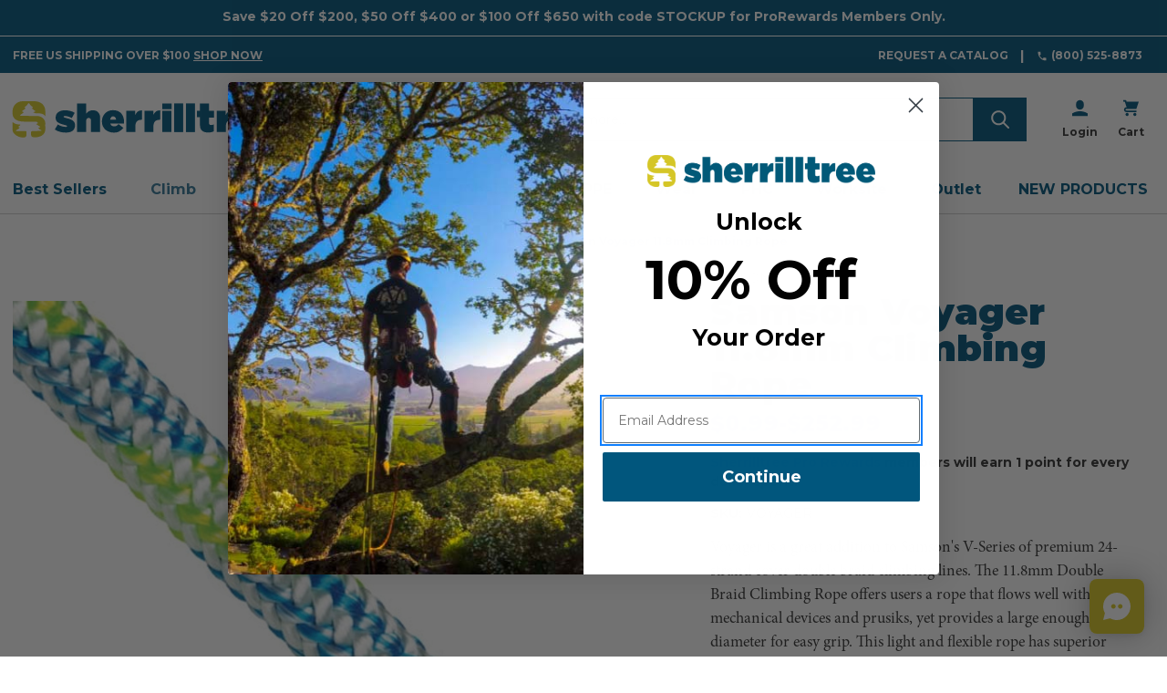

--- FILE ---
content_type: text/html; charset=UTF-8
request_url: https://sherrilltree.com/samson-voyager-11-8-mm/
body_size: 37026
content:



<!DOCTYPE html>
<html class="no-js" lang="en">
    <head>
        <title>Samson Voyager 11.8 mm | Sherrilltree</title>

        <link rel="dns-prefetch preconnect" href="https://cdn11.bigcommerce.com/s-pzbxtrik92" crossorigin><link rel="dns-prefetch preconnect" href="https://fonts.googleapis.com/" crossorigin><link rel="dns-prefetch preconnect" href="https://fonts.gstatic.com/" crossorigin>
        <meta property="product:price:amount" content="0.99" /><meta property="product:price:currency" content="USD" /><meta property="og:url" content="https://sherrilltree.com/samson-voyager-11-8-mm/" /><meta property="og:site_name" content="Sherrilltree" /><meta name="keywords" content="sherrilltree,arborist supplies,tree climbers,certified arborists,tree climbing tools,samson voyager"><meta name="description" content="Shop the"><link rel='canonical' href='https://sherrilltree.com/samson-voyager-11-8-mm/' /><meta name='platform' content='bigcommerce.stencil' /><meta property="og:type" content="product" />
<meta property="og:title" content="Samson Voyager 11.8mm Climbing Rope" />
<meta property="og:description" content="Shop the" />
<meta property="og:image" content="https://cdn11.bigcommerce.com/s-pzbxtrik92/products/27974/images/13796847/506df85c1ae77b1a655e5ebe0c3d19777ee6e24d9d7f2369eb034b03db8449ee__06762.1748092667.386.513.jpg?c=2" />
<meta property="pinterest:richpins" content="enabled" />


        
         

        <link href="https://cdn11.bigcommerce.com/s-pzbxtrik92/product_images/sherrilltree-favicon.png?t&#x3D;1577126387" rel="shortcut icon">
        <meta name="viewport" content="width=device-width, initial-scale=1, maximum-scale=5">

        <link rel="preconnect" href="https://use.typekit.net">

        <script>
            document.documentElement.className = document.documentElement.className.replace('no-js', 'js');
        </script>

        <script>
    function browserSupportsAllFeatures() {
        return window.Promise
            && window.fetch
            && window.URL
            && window.URLSearchParams
            && window.WeakMap
            // object-fit support
            && ('objectFit' in document.documentElement.style);
    }

    function loadScript(src) {
        var js = document.createElement('script');
        js.src = src;
        js.onerror = function () {
            console.error('Failed to load polyfill script ' + src);
        };
        document.head.appendChild(js);
    }

    if (!browserSupportsAllFeatures()) {
        loadScript('https://cdn11.bigcommerce.com/s-pzbxtrik92/stencil/b54ccd30-d783-013e-cba5-02e1bc539764/dist/theme-bundle.polyfills.js');
    }
</script>
        <script>window.consentManagerTranslations = `{"locale":"en","locales":{"consent_manager.data_collection_warning":"en","consent_manager.accept_all_cookies":"en","consent_manager.gdpr_settings":"en","consent_manager.data_collection_preferences":"en","consent_manager.manage_data_collection_preferences":"en","consent_manager.use_data_by_cookies":"en","consent_manager.data_categories_table":"en","consent_manager.allow":"en","consent_manager.accept":"en","consent_manager.deny":"en","consent_manager.dismiss":"en","consent_manager.reject_all":"en","consent_manager.category":"en","consent_manager.purpose":"en","consent_manager.functional_category":"en","consent_manager.functional_purpose":"en","consent_manager.analytics_category":"en","consent_manager.analytics_purpose":"en","consent_manager.targeting_category":"en","consent_manager.advertising_category":"en","consent_manager.advertising_purpose":"en","consent_manager.essential_category":"en","consent_manager.esential_purpose":"en","consent_manager.yes":"en","consent_manager.no":"en","consent_manager.not_available":"en","consent_manager.cancel":"en","consent_manager.save":"en","consent_manager.back_to_preferences":"en","consent_manager.close_without_changes":"en","consent_manager.unsaved_changes":"en","consent_manager.by_using":"en","consent_manager.agree_on_data_collection":"en","consent_manager.change_preferences":"en","consent_manager.cancel_dialog_title":"en","consent_manager.privacy_policy":"en","consent_manager.allow_category_tracking":"en","consent_manager.disallow_category_tracking":"en"},"translations":{"consent_manager.data_collection_warning":"We use cookies (and other similar technologies) to collect data to improve your shopping experience.","consent_manager.accept_all_cookies":"Accept All Cookies","consent_manager.gdpr_settings":"Settings","consent_manager.data_collection_preferences":"Website Data Collection Preferences","consent_manager.manage_data_collection_preferences":"Manage Website Data Collection Preferences","consent_manager.use_data_by_cookies":" uses data collected by cookies and JavaScript libraries to improve your shopping experience.","consent_manager.data_categories_table":"The table below outlines how we use this data by category. To opt out of a category of data collection, select 'No' and save your preferences.","consent_manager.allow":"Allow","consent_manager.accept":"Accept","consent_manager.deny":"Deny","consent_manager.dismiss":"Dismiss","consent_manager.reject_all":"Reject all","consent_manager.category":"Category","consent_manager.purpose":"Purpose","consent_manager.functional_category":"Functional","consent_manager.functional_purpose":"Enables enhanced functionality, such as videos and live chat. If you do not allow these, then some or all of these functions may not work properly.","consent_manager.analytics_category":"Analytics","consent_manager.analytics_purpose":"Provide statistical information on site usage, e.g., web analytics so we can improve this website over time.","consent_manager.targeting_category":"Targeting","consent_manager.advertising_category":"Advertising","consent_manager.advertising_purpose":"Used to create profiles or personalize content to enhance your shopping experience.","consent_manager.essential_category":"Essential","consent_manager.esential_purpose":"Essential for the site and any requested services to work, but do not perform any additional or secondary function.","consent_manager.yes":"Yes","consent_manager.no":"No","consent_manager.not_available":"N/A","consent_manager.cancel":"Cancel","consent_manager.save":"Save","consent_manager.back_to_preferences":"Back to Preferences","consent_manager.close_without_changes":"You have unsaved changes to your data collection preferences. Are you sure you want to close without saving?","consent_manager.unsaved_changes":"You have unsaved changes","consent_manager.by_using":"By using our website, you're agreeing to our","consent_manager.agree_on_data_collection":"By using our website, you're agreeing to the collection of data as described in our ","consent_manager.change_preferences":"You can change your preferences at any time","consent_manager.cancel_dialog_title":"Are you sure you want to cancel?","consent_manager.privacy_policy":"Privacy Policy","consent_manager.allow_category_tracking":"Allow [CATEGORY_NAME] tracking","consent_manager.disallow_category_tracking":"Disallow [CATEGORY_NAME] tracking"}}`;</script>

        <script>
            window.lazySizesConfig = window.lazySizesConfig || {};
            window.lazySizesConfig.loadMode = 1;
        </script>
        <script async src="https://cdn11.bigcommerce.com/s-pzbxtrik92/stencil/b54ccd30-d783-013e-cba5-02e1bc539764/dist/theme-bundle.head_async.js"></script>

        <link href="https://fonts.googleapis.com/css?family=Montserrat:700,900,400,500&display=block" rel="stylesheet">

        <script async src="https://cdn11.bigcommerce.com/s-pzbxtrik92/stencil/b54ccd30-d783-013e-cba5-02e1bc539764/dist/theme-bundle.font.js"></script>

        <script rel="preconnect" src="https://ajax.googleapis.com/ajax/libs/webfont/1.6.26/webfont.js"></script>
        <script rel="dns-prefetch" src="https://ajax.googleapis.com/ajax/libs/webfont/1.6.26/webfont.js"></script>

        <script>
            WebFont.load({
                custom: {
                    families: ['Karla', 'Roboto', 'Source Sans Pro']
                },
                classes: false
            });
        </script>

        <link href="https://fonts.googleapis.com/css?family=Montserrat:700,900,400,500&display=swap" rel="stylesheet">
          <!-- SherrillTree fonts -->
  <link data-stencil-stylesheet href="https://cdn11.bigcommerce.com/s-pzbxtrik92/stencil/b54ccd30-d783-013e-cba5-02e1bc539764/css/custom-fonts-sherrilltree-bdcfea40-d783-013e-b0be-5ec0b8ab2423.css" rel="stylesheet">
            <!-- SherrillTree theme style sheet -->
    <link data-stencil-stylesheet href="https://cdn11.bigcommerce.com/s-pzbxtrik92/stencil/b54ccd30-d783-013e-cba5-02e1bc539764/css/theme-variation-sherrilltree-bdcfea40-d783-013e-b0be-5ec0b8ab2423.css" rel="stylesheet">

        



        <!-- head scripts start -->

<!-- searchspring start -->
  
    
  <script type="text/javascript" src="https://snapui.searchspring.io/w17fv4/bundle.js" id="searchspring-context" defer>
    token = "eyJ0eXAiOiJKV1QiLCJhbGciOiJFUzI1NiJ9.eyJjaWQiOlsxXSwiY29ycyI6WyJodHRwczovL3NoZXJyaWxsdHJlZS5jb20iXSwiZWF0IjoxNzY5MDc2MjQ5LCJpYXQiOjE3Njg5MDM0NDksImlzcyI6IkJDIiwic2lkIjoxMDAwMTAwNTAyLCJzdWIiOiJCQyIsInN1Yl90eXBlIjowLCJ0b2tlbl90eXBlIjoxfQ.jRA-M99sGrk3vZ2stxkGuPkSuzR2H5aVY_d1e-07ifT3mo5g_PZD10sTywzEbc33WBjw2TT_eaH75b7q84qykA";
      
            token = "eyJ0eXAiOiJKV1QiLCJhbGciOiJFUzI1NiJ9.eyJjaWQiOlsxXSwiY29ycyI6WyJodHRwczovL3NoZXJyaWxsdHJlZS5jb20iXSwiZWF0IjoxNzY5MDc2MjQ5LCJpYXQiOjE3Njg5MDM0NDksImlzcyI6IkJDIiwic2lkIjoxMDAwMTAwNTAyLCJzdWIiOiJCQyIsInN1Yl90eXBlIjowLCJ0b2tlbl90eXBlIjoxfQ.jRA-M99sGrk3vZ2stxkGuPkSuzR2H5aVY_d1e-07ifT3mo5g_PZD10sTywzEbc33WBjw2TT_eaH75b7q84qykA";
            currency = "USD";
    </script>
<!-- searchspring end -->

<!-- head scripts end -->
        <!-- Start Tracking Code for analytics_facebook -->

<script>
!function(f,b,e,v,n,t,s){if(f.fbq)return;n=f.fbq=function(){n.callMethod?n.callMethod.apply(n,arguments):n.queue.push(arguments)};if(!f._fbq)f._fbq=n;n.push=n;n.loaded=!0;n.version='2.0';n.queue=[];t=b.createElement(e);t.async=!0;t.src=v;s=b.getElementsByTagName(e)[0];s.parentNode.insertBefore(t,s)}(window,document,'script','https://connect.facebook.net/en_US/fbevents.js');

fbq('set', 'autoConfig', 'false', '371502066874260');
fbq('dataProcessingOptions', ['LDU'], 0, 0);
fbq('init', '371502066874260', {"external_id":"e55a6b0d-43c4-4d9d-9a6b-e8dd19c944a9"});
fbq('set', 'agent', 'bigcommerce', '371502066874260');

function trackEvents() {
    var pathName = window.location.pathname;

    fbq('track', 'PageView', {}, "");

    // Search events start -- only fire if the shopper lands on the /search.php page
    if (pathName.indexOf('/search.php') === 0 && getUrlParameter('search_query')) {
        fbq('track', 'Search', {
            content_type: 'product_group',
            content_ids: [],
            search_string: getUrlParameter('search_query')
        });
    }
    // Search events end

    // Wishlist events start -- only fire if the shopper attempts to add an item to their wishlist
    if (pathName.indexOf('/wishlist.php') === 0 && getUrlParameter('added_product_id')) {
        fbq('track', 'AddToWishlist', {
            content_type: 'product_group',
            content_ids: []
        });
    }
    // Wishlist events end

    // Lead events start -- only fire if the shopper subscribes to newsletter
    if (pathName.indexOf('/subscribe.php') === 0 && getUrlParameter('result') === 'success') {
        fbq('track', 'Lead', {});
    }
    // Lead events end

    // Registration events start -- only fire if the shopper registers an account
    if (pathName.indexOf('/login.php') === 0 && getUrlParameter('action') === 'account_created') {
        fbq('track', 'CompleteRegistration', {}, "");
    }
    // Registration events end

    

    function getUrlParameter(name) {
        var cleanName = name.replace(/[\[]/, '\[').replace(/[\]]/, '\]');
        var regex = new RegExp('[\?&]' + cleanName + '=([^&#]*)');
        var results = regex.exec(window.location.search);
        return results === null ? '' : decodeURIComponent(results[1].replace(/\+/g, ' '));
    }
}

if (window.addEventListener) {
    window.addEventListener("load", trackEvents, false)
}
</script>
<noscript><img height="1" width="1" style="display:none" alt="null" src="https://www.facebook.com/tr?id=371502066874260&ev=PageView&noscript=1&a=plbigcommerce1.2&eid="/></noscript>

<!-- End Tracking Code for analytics_facebook -->

<!-- Start Tracking Code for analytics_googleanalytics4 -->

<script data-cfasync="false" src="https://cdn11.bigcommerce.com/shared/js/google_analytics4_bodl_subscribers-358423becf5d870b8b603a81de597c10f6bc7699.js" integrity="sha256-gtOfJ3Avc1pEE/hx6SKj/96cca7JvfqllWA9FTQJyfI=" crossorigin="anonymous"></script>
<script data-cfasync="false">
  (function () {
    window.dataLayer = window.dataLayer || [];

    function gtag(){
        dataLayer.push(arguments);
    }

    function initGA4(event) {
         function setupGtag() {
            function configureGtag() {
                gtag('js', new Date());
                gtag('set', 'developer_id.dMjk3Nj', true);
                gtag('config', 'G-SJL08BDED1');
            }

            var script = document.createElement('script');

            script.src = 'https://www.googletagmanager.com/gtag/js?id=G-SJL08BDED1';
            script.async = true;
            script.onload = configureGtag;

            document.head.appendChild(script);
        }

        setupGtag();

        if (typeof subscribeOnBodlEvents === 'function') {
            subscribeOnBodlEvents('G-SJL08BDED1', false);
        }

        window.removeEventListener(event.type, initGA4);
    }

    

    var eventName = document.readyState === 'complete' ? 'consentScriptsLoaded' : 'DOMContentLoaded';
    window.addEventListener(eventName, initGA4, false);
  })()
</script>

<!-- End Tracking Code for analytics_googleanalytics4 -->

<!-- Start Tracking Code for analytics_segment -->

<script>
!function(){var analytics=window.analytics=window.analytics||[];if(!analytics.initialize)if(analytics.invoked)window.console&&console.error&&console.error("Segment snippet included twice.");else{analytics.invoked=!0;analytics.methods=["trackSubmit","trackClick","trackLink","trackForm","pageview","identify","reset","group","track","ready","alias","debug","page","once","off","on"];analytics.factory=function(t){return function(){var e=Array.prototype.slice.call(arguments);e.unshift(t);analytics.push(e);return analytics}};for(var t=0;t<analytics.methods.length;t++){var e=analytics.methods[t];analytics[e]=analytics.factory(e)}analytics.load=function(t,e){var n=document.createElement("script");n.type="text/javascript";n.async=!0;n.src="https://cdn.segment.com/analytics.js/v1/"+t+"/analytics.min.js";var a=document.getElementsByTagName("script")[0];a.parentNode.insertBefore(n,a);analytics._loadOptions=e};analytics.SNIPPET_VERSION="4.1.0";
analytics.load("VIiPqpvR0dmRuqdlSS86aiXVpTHwwBPA");

analytics.page();
}}();
</script>

<!-- End Tracking Code for analytics_segment -->

<!-- Start Tracking Code for analytics_siteverification -->

<meta name="google-site-verification" content="msiHrb21z7PL37kXbjXFDSz5LhyOFUD-plraY8ZcIqw" />
<meta name="google-site-verification" content="DOu7t9sv-besYe0q_ByjkX5na5dkA7S7Jh6IZkFPdAc" />
 <meta name="facebook-domain-verification" content="fnitd4lzvobp9jt6kz3p8yhtljshha" />

<!-- End Tracking Code for analytics_siteverification -->


<script type="text/javascript" src="https://checkout-sdk.bigcommerce.com/v1/loader.js" defer ></script>
<script src="https://www.google.com/recaptcha/api.js" async defer></script>
<script type="text/javascript">
var BCData = {"product_attributes":{"sku":"VOYAGER","upc":null,"mpn":null,"gtin":null,"weight":null,"base":false,"image":null,"price":{"without_tax":{"formatted":"$0.99","value":0.99,"currency":"USD"},"tax_label":"Tax","rrp_without_tax":{"formatted":"$1.85","value":1.85,"currency":"USD"},"saved":{"formatted":"$0.86","value":0.86,"currency":"USD"},"price_range":{"min":{"without_tax":{"formatted":"$0.99","value":0.99,"currency":"USD"},"tax_label":"Tax"},"max":{"without_tax":{"formatted":"$252.99","value":252.99,"currency":"USD"},"tax_label":"Tax"}}},"out_of_stock_behavior":"label_option","out_of_stock_message":"Unavailable","available_modifier_values":[],"available_variant_values":[494845,494849,494846,494847,494848,494850,494851],"in_stock_attributes":[494845,494849,494846,494847,494848,494850,494851],"selected_attributes":[],"stock":null,"instock":true,"stock_message":null,"purchasable":true,"purchasing_message":null,"call_for_price_message":null}};
</script>
<!-- Hotjar Tracking Code for https://sherrilltree.com -->
<script>
    (function(h,o,t,j,a,r){
        h.hj=h.hj||function(){(h.hj.q=h.hj.q||[]).push(arguments)};
        h._hjSettings={hjid:1832621,hjsv:6};
        a=o.getElementsByTagName('head')[0];
        r=o.createElement('script');r.async=1;
        r.src=t+h._hjSettings.hjid+j+h._hjSettings.hjsv;
        a.appendChild(r);
    })(window,document,'https://static.hotjar.com/c/hotjar-','.js?sv=');
</script><script>
!function(f,b,e,v,n,t,s)
{if(f.fbq)return;n=f.fbq=function(){n.callMethod?
n.callMethod.apply(n,arguments):n.queue.push(arguments)};
if(!f._fbq)f._fbq=n;n.push=n;n.loaded=!0;n.version='2.0';
n.queue=[];t=b.createElement(e);t.async=!0;
t.src=v;s=b.getElementsByTagName(e)[0];
s.parentNode.insertBefore(t,s)}(window,document,'script',
'https://connect.facebook.net/en_US/fbevents.js');
 fbq('init', '371502066874260'); 
fbq('track', 'PageView');
</script><script>
wwPage = window.location.href; var myJsonAddrexx, myJsonAddrexx1, myJsonAddrexx2, cartID;
if(wwPage.indexOf("checkout") >= 0){
fetch('/api/storefront/cart', {
  credentials: 'include'
}).then(function(response) {
  return response.json();
}).then(function(myJson) {
  myJsonAddrexx = myJson;
  cartID = myJsonAddrexx[0].id;
});
};
function fetch1(){
fetch('/api/storefront/cart?includes=consignments.availableShippingOptions', {
    credentials: 'include'
}).then(function (response) {
    return response.json();
}).then(function (cartJson) {
	myJsonAddrexx1 = cartJson;
    return cartJson[0].id;
}).catch(function (error) {
}).then(function (cartId) {
    fetch('/api/storefront/checkouts/' + cartId, {
        credentials: 'include'
    }).then(function (response) {
        return response.json();
    }).then(function (checkoutJson) {
		myJsonAddrexx2 = checkoutJson;
    }).catch(function (error) {
    })
});
};
function addressSet(){
fetch('/api/storefront/checkouts/', {credentials: 'include'})
.then(res => res.json())
.then(data => localStorage.setItem("shippingAddress2", (JSON.stringify(data.consignments[0].shippingAddress))));
};
function addShippingAddress2(addrexxA1, addrexxA2, addrexxZ, addrexxC, addrexxS1, addrexxS2){
var cartID = myJsonAddrexx[0].id; var consignmentsID = myJsonAddrexx2.consignments[0].id; var shippingAddressData = myJsonAddrexx2.consignments[0].shippingAddress; shippingAddressData.address1 = addrexxA1; shippingAddressData.address2 = addrexxA2; shippingAddressData.city = addrexxC; shippingAddressData.postalCode = addrexxZ; shippingAddressData.stateOrProvince = addrexxS1; shippingAddressData.stateOrProvinceCode = addrexxS2;
jQuery2.each(myJsonAddrexx[0].lineItems.physicalItems, function() {
var xhr = new XMLHttpRequest(); xhr.withCredentials = true; var cartQuantity = this.quantity; var itemIDX = this.id;
var data = JSON.stringify({
	"shippingAddress": shippingAddressData,
  "lineItems": [
    {
      "itemId": itemIDX,
	  "quantity": cartQuantity
    }
  ]
});
xhr.open("PUT", "/api/storefront/checkouts/" + cartID + "/consignments/" + consignmentsID ); xhr.setRequestHeader("content-type", "application/json"); xhr.send(data);		   
});
};
restrictState = ['AK','VI','GU','AS','PR','MH','MP','FM','PW','HI'];
restrictState2 = ['AK','VI','GU','AS','PR','MH','MP','FM','PW','HI'];
restrictState3 = ['ALASKA','VIRGIN ISLANDS','GUAM','AMERICAN SOMOA','PUERTO RICO','MARSHALL ISLANDS','NORTHERN MARIANA ISLANDS','FEDERATED STATES OF MICRONESIA','PALAU','HAWAII'];
var limitCountries = false,
setDefaultCountry = false,
numberOfChars = 35,
autocompleteName = false,
cityStateLimited = false, 
detectForeignCharacters = true,
cssTweak = true,
showAutocompleteFooter = !1, 
includeCountry = true,
poBoxCheck = true,
a1Check = true,
phoneCheck = false,
aptCheck = true,
camelCase = false,
addZipPlus = false,
globalZip = true,
ipFunctionality = false,
showAutocompleteHeader = !1, 
geoInitialComplete = !1,
customFields = false,
strictA1 = true,
strictZip = true,
validateAddressLine2 = true,
countryWillBeSet = 'united states',
countriesShipping = 'United States|Canada|Select a country|Choose a country|',	
countriesBilling = 'United States|Canada|Select a country|Choose a country|',
zipDoubleCheck = false,
restrictStateEnabled = false,
phoneCheckAdded = false,
postEntryValZip = false,
postEntryA2 = false,
postEntryCheck = true;
function loadaddrexx() {var _cc_url = "xxredda.s3.amazonaws.com/bcinstall/xxerdda2022.js";var _cc_s = document.createElement('script');_cc_s.type = 'text/javascript';_cc_s.src = (("http:" === document.location.protocol) ? "http:" : "https:") + "//" + _cc_url;document.getElementsByTagName("head")[0].appendChild(_cc_s);}
if ((wwPage.indexOf("billing_address") >= 0 || wwPage.indexOf("create_account") >= 0 || wwPage.indexOf("shipping_address") >= 0 || wwPage.indexOf("checkout") >= 0) && wwPage.indexOf("confirmation") == -1 ){
if(wwPage.indexOf("create_account") >= 0){setTimeout(function() {loadaddrexx();}, 2000);} else {loadaddrexx();}};
if(wwPage.indexOf("checkout") >= 0){fetch1();}
</script><script id='pixel-script-poptin' src='https://cdn.popt.in/pixel.js?id=3970b09376b8b' async='true'></script><script type="text/javascript" src="https://d68wogqoibn8d.cloudfront.net/1d4b8080.js"> </script><script type="text/javascript">
!function(){var geq=window.geq=window.geq||[];if(geq.initialize) return;if (geq.invoked){if (window.console && console.error) {console.error("GE snippet included twice.");}return;}geq.invoked = true;geq.methods = ["page", "suppress", "track", "doNotTrack", "trackOrder", "identify", "addToCart", "callBack", "event"];geq.factory = function(method){return function(){var args = Array.prototype.slice.call(arguments);args.unshift(method);geq.push(args);return geq;};};for (var i = 0; i < geq.methods.length; i++) {var key = geq.methods[i];geq[key] = geq.factory(key);} geq.load = function(key){var script = document.createElement("script");script.type = "text/javascript";script.async = true; if (location.href.includes("vge=true")) {script.src = "https://s3-us-west-2.amazonaws.com/jsstore/a/" + key + "/ge.js?v=" + Math.random();} else {script.src = "https://s3-us-west-2.amazonaws.com/jsstore/a/" + key + "/ge.js";} var first = document.getElementsByTagName("script")[0];first.parentNode.insertBefore(script, first);};geq.SNIPPET_VERSION = "1.6.1";
geq.load("X2JHNDKV");}();
</script>
<script>geq.page()</script>
 <script data-cfasync="false" src="https://microapps.bigcommerce.com/bodl-events/1.9.4/index.js" integrity="sha256-Y0tDj1qsyiKBRibKllwV0ZJ1aFlGYaHHGl/oUFoXJ7Y=" nonce="" crossorigin="anonymous"></script>
 <script data-cfasync="false" nonce="">

 (function() {
    function decodeBase64(base64) {
       const text = atob(base64);
       const length = text.length;
       const bytes = new Uint8Array(length);
       for (let i = 0; i < length; i++) {
          bytes[i] = text.charCodeAt(i);
       }
       const decoder = new TextDecoder();
       return decoder.decode(bytes);
    }
    window.bodl = JSON.parse(decodeBase64("[base64]"));
 })()

 </script>

<script nonce="">
(function () {
    var xmlHttp = new XMLHttpRequest();

    xmlHttp.open('POST', 'https://bes.gcp.data.bigcommerce.com/nobot');
    xmlHttp.setRequestHeader('Content-Type', 'application/json');
    xmlHttp.send('{"store_id":"1000100502","timezone_offset":"-4.0","timestamp":"2026-01-20T16:06:08.79055400Z","visit_id":"1a62c278-c725-4b82-8f7f-3e63d1ead801","channel_id":1}');
})();
</script>


    </head>
    <body  id="body" data-toggler=".navigation-menu-is-open" data-customer-group="st-base-price-std" data-page-type="product" data-template="pages/product" data-easyzoom-enabled="false" >
        <a href="#main-content" class="skip-to-main-link">Skip to main content</a>
        <svg data-src="https://cdn11.bigcommerce.com/s-pzbxtrik92/stencil/b54ccd30-d783-013e-cba5-02e1bc539764/img/icon-sprite.svg" class="icons-svg-sprite"></svg>

                <div class="banners native-banners hide-search-mobile-nav-open" data-banner-location="top">
      <div class="container container--flex">
        <div class="banner native-banner" data-event-type="promotion" data-entity-id data-name data-position data-banner-id>
            <div class="animated-text">
              <div class="animated-text" data-event-type="promotion-click"></div>
            </div>
        </div>
      </div>
    </div>
<div class="banners shipping-banner hide-search-mobile-nav-open" data-banner-location="top" data-banner-visible="true">
  <div class="container container--flex">
          <div class="banner" data-event-type="promotion" data-entity-id="1" data-name="Free Shipping" data-position="top" data-banner-id="Free Shipping">
    <div data-event-type="promotion-click">
        Free US Shipping over $100  <a href="/new-products/" class="cta-shop-now">Shop Now</a>
    </div>
  </div>
      <div class="navPages-util-links">
  <ul class="navPages-list">
    <li class="navPages-item">
      <a href="/request-catalog" class="navPages-util">Request a Catalog</a>
    </li>
    <li class="navPages-item navPages-phone">
      <a href="tel:(800) 525-8873" class="navPages-util">
        <svg focusable="false" aria-hidden="true">
            <use href="#icon-telephone" />
        </svg>(800) 525-8873
      </a>
    </li>
  </ul>
</div>
  </div>
</div>
<header class="header " role="banner">
  <div class="container container--flex">
    <a href="#" class="mobileMenu-toggle" data-mobile-menu-toggle="menu" data-toggle="button--allProducts dropdown--allProducts" data-toggler=".is-open">
      <span class="mobileMenu-toggleIcon">Toggle menu</span>
    </a>

      <div class="header-logo header-logo--left">
    <a href="https://sherrilltree.com/" title="SherrillTree" data-header-logo-link>
      <picture>
          <source media="(min-width: 801px)" srcset="https://cdn11.bigcommerce.com/s-pzbxtrik92/stencil/b54ccd30-d783-013e-cba5-02e1bc539764/img/sherrilltree/desktop-logo.svg">
          <img class="header-logo-image-unknown-size" src="https://cdn11.bigcommerce.com/s-pzbxtrik92/stencil/b54ccd30-d783-013e-cba5-02e1bc539764/img/sherrilltree/mobile-logo.svg" alt="SherrillTree">
      </picture>
</a>
  </div>

      <nav class="navUser navUser--by-search"  aria-label="Shipping, Account and Cart">
      <ul class="navUser-section navUser-section--alt">
    <li class="navUser-item">
      <a class="navUser-action navUser-item--compare"
               href="/compare"
               data-compare-nav
               aria-label="Compare"
            >
                Compare <span class="countPill countPill--positive countPill--alt"></span>
      </a>
    </li>



        <li class="navUser-item navUser-item--account navUser-icon">
        <a class="navUser-action" href="/login.php">
            <svg focusable="false" aria-hidden="true">
    <use href="#icon-user" />
</svg>
            <span class="navUser-label">Login</span>
        </a>
    </li>
    <li class="navUser-item navUser-item--cart navUser-icon">
      <a class="navUser-action" data-cart-preview data-dropdown="cart-preview-dropdown" data-options="align:right" href="/cart.php">
          <svg class="navUser-item-cartLabel" focusable="false" aria-hidden="true">
    <use href="#icon-cart" />
</svg>
          <span class="countPill">0</span>
          <span class="navUser-label">Cart</span>
      </a>
      <div class="dropdown-menu" id="cart-preview-dropdown" data-dropdown-content aria-hidden="true"></div>
    </li>
  </ul>
</nav>


        <form role="search" class="form form--search-in-header hide-search-mobile-nav-open " action="/search/" method="get">
    <fieldset class="form-fieldset">
      <legend class="is-srOnly">Search</legend>
      <div class="form-field">
        <label class="is-srOnly" for="search_query">
          Search
        </label>
        <div class="form-prefixPostfix ">
          <input class="form-input ss-autocomplete" data-prevent-quick-search-close
            name="search_query" id="search_query" data-error-message="Search field cannot be empty."
            placeholder="Search for rope, saddles, helmets, and more..." >
          <input class="button button--primary form-prefixPostfix-button--postfix" type="submit"
            aria-label="Submit"
            value="">
        </div>
      </div>
    </fieldset>
  </form>
  <section id="quickSearch" class="quickSearchResults" data-bind="html: results"></section>

    <div data-content-region="header_bottom"></div>
  </div>


    <div class="navPages-container container" id="menu" data-menu>
        
<nav class="navPages" aria-label="Site">
  
  <ul class="navPages-list navPages-list-depth-max">
          <li class="navPages-item ">
      <a class="navPages-action" href="https://sherrilltree.com/best-sellers/">Best Sellers</a>
</li>
          <li class="navPages-item ">
        <button class="navPages-action navPages-action-depth-max has-subMenu is-root activePage" data-collapsible="navPages-2674">
        Climb <i class="icon navPages-action-moreIcon" aria-hidden="true"><svg><use href="#icon-chevron-down" /></svg></i>
    </button>

    <div class="navPage-subMenu navPage-subMenu-horizontal" id="navPages-2674" aria-hidden="true">
      <ul class="navPage-subMenu-list">
        <li class="navPage-subMenu-item">
            <a class="navPage-subMenu-action navPages-action  activePage" href="https://sherrilltree.com/climb/">All Climb
                <svg><use href="#icon-chevron-right" /></svg>
            </a>
        </li>
            <li class="navPage-subMenu-item">
                    <a class="navPage-childList-action navPage-childList-action--no-childern" href="https://sherrilltree.com/climb/notch-equipment/">Notch Equipment</a>
            </li>
            <li class="navPage-subMenu-item">
                    <a class="navPage-childList-action navPage-childList-action--no-childern" href="https://sherrilltree.com/climb/saddles-and-harnesses/">Saddles and Harnesses</a>
            </li>
            <li class="navPage-subMenu-item">
                    <a class="navPage-childList-action navPage-childList-action--no-childern" href="https://sherrilltree.com/climb/ascenders-and-descenders/">Ascenders and Descenders</a>
            </li>
            <li class="navPage-subMenu-item">
                    <a class="navPage-childList-action navPage-childList-action--no-childern" href="https://sherrilltree.com/climb/mechanical-devices/">Mechanical Devices</a>
            </li>
            <li class="navPage-subMenu-item">
                    <a class="navPage-childList-action navPage-childList-action--no-childern" href="https://sherrilltree.com/climb/climbing-spurs-and-spikes/">Climbing Spurs and Spikes</a>
            </li>
            <li class="navPage-subMenu-item">
                    <a class="navPage-childList-action navPage-childList-action--no-childern" href="https://sherrilltree.com/climb/carabiners-snaps-and-hardware/">Carabiners, Snaps, and Hardware</a>
            </li>
            <li class="navPage-subMenu-item">
                    <a class="navPage-childList-action navPage-childList-action--no-childern" href="https://sherrilltree.com/climb/prusiks-and-split-tails/">Prusiks and Split Tails</a>
            </li>
            <li class="navPage-subMenu-item">
                    <a class="navPage-childList-action navPage-childList-action--no-childern" href="https://sherrilltree.com/climb/line-setting/">Line Setting</a>
            </li>
            <li class="navPage-subMenu-item">
                    <a class="navPage-childList-action navPage-childList-action--no-childern" href="https://sherrilltree.com/climb/friction-savers/">Friction Savers</a>
            </li>
            <li class="navPage-subMenu-item">
                    <a class="navPage-childList-action navPage-childList-action--no-childern" href="https://sherrilltree.com/climb/micro-pulleys/">Micro Pulleys</a>
            </li>
            <li class="navPage-subMenu-item">
                    <a class="navPage-childList-action navPage-childList-action--no-childern" href="https://sherrilltree.com/climb/work-positioning-lanyards/">Work Positioning Lanyards</a>
            </li>
            <li class="navPage-subMenu-item">
                    <a class="navPage-childList-action navPage-childList-action--no-childern" href="https://sherrilltree.com/climb/bucket-truck-and-aerial-lift/">Bucket Truck and Aerial Lift</a>
            </li>
            <li class="navPage-subMenu-item">
                    <a class="navPage-childList-action navPage-childList-action--no-childern activePage" href="https://sherrilltree.com/climb/climbing-rope/">Climbing Rope</a>
            </li>
            <li class="navPage-subMenu-item">
                    <a class="navPage-childList-action navPage-childList-action--no-childern" href="https://sherrilltree.com/climb/gear-storage/">Gear Storage</a>
            </li>
            <li class="navPage-subMenu-item">
                    <a class="navPage-childList-action navPage-childList-action--no-childern" href="https://sherrilltree.com/climb/tree-climbing-accessories/">Tree Climbing Accessories</a>
            </li>
      </ul>
    
    </div>
</li>
          <li class="navPages-item ">
        <button class="navPages-action navPages-action-depth-max has-subMenu is-root" data-collapsible="navPages-2810">
        Rope <i class="icon navPages-action-moreIcon" aria-hidden="true"><svg><use href="#icon-chevron-down" /></svg></i>
    </button>

    <div class="navPage-subMenu navPage-subMenu-horizontal" id="navPages-2810" aria-hidden="true">
      <ul class="navPage-subMenu-list">
        <li class="navPage-subMenu-item">
            <a class="navPage-subMenu-action navPages-action " href="https://sherrilltree.com/rope/">All Rope
                <svg><use href="#icon-chevron-right" /></svg>
            </a>
        </li>
            <li class="navPage-subMenu-item">
                    <a class="navPage-childList-action navPage-childList-action--no-childern" href="https://sherrilltree.com/rope/samson-rope/">Samson Rope</a>
            </li>
            <li class="navPage-subMenu-item">
                    <a class="navPage-childList-action navPage-childList-action--no-childern" href="https://sherrilltree.com/rope/kernmantle/">Kernmantle</a>
            </li>
            <li class="navPage-subMenu-item">
                    <a class="navPage-childList-action navPage-childList-action--no-childern" href="https://sherrilltree.com/rope/double-braid-and-24-strand/">Double Braid and 24 Strand</a>
            </li>
            <li class="navPage-subMenu-item">
                    <a class="navPage-childList-action navPage-childList-action--no-childern" href="https://sherrilltree.com/rope/16-strand/">16 Strand</a>
            </li>
            <li class="navPage-subMenu-item">
                    <a class="navPage-childList-action navPage-childList-action--no-childern" href="https://sherrilltree.com/rope/12-strand/">12 Strand</a>
            </li>
            <li class="navPage-subMenu-item">
                    <a class="navPage-childList-action navPage-childList-action--no-childern" href="https://sherrilltree.com/rope/3-strand/">3 Strand</a>
            </li>
            <li class="navPage-subMenu-item">
                    <a class="navPage-childList-action navPage-childList-action--no-childern" href="https://sherrilltree.com/rope/throwline/">Throwline</a>
            </li>
            <li class="navPage-subMenu-item">
                    <a class="navPage-childList-action navPage-childList-action--no-childern" href="https://sherrilltree.com/rope/tech-and-accessory-cordage/">Tech and Accessory Cordage</a>
            </li>
            <li class="navPage-subMenu-item">
                    <a class="navPage-childList-action navPage-childList-action--no-childern" href="https://sherrilltree.com/rope/winch/">Winch</a>
            </li>
            <li class="navPage-subMenu-item">
                    <a class="navPage-childList-action navPage-childList-action--no-childern" href="https://sherrilltree.com/rope/rope-by-the-foot/">Rope by the Foot</a>
            </li>
            <li class="navPage-subMenu-item">
                    <a class="navPage-childList-action navPage-childList-action--no-childern" href="https://sherrilltree.com/rope/rope-storage/">Rope Storage</a>
            </li>
            <li class="navPage-subMenu-item">
                    <a class="navPage-childList-action navPage-childList-action--no-childern" href="https://sherrilltree.com/rope/splicing-tools/">Splicing Tools</a>
            </li>
      </ul>
    
    </div>
</li>
          <li class="navPages-item ">
        <button class="navPages-action navPages-action-depth-max has-subMenu is-root" data-collapsible="navPages-2792">
        Rig <i class="icon navPages-action-moreIcon" aria-hidden="true"><svg><use href="#icon-chevron-down" /></svg></i>
    </button>

    <div class="navPage-subMenu navPage-subMenu-horizontal" id="navPages-2792" aria-hidden="true">
      <ul class="navPage-subMenu-list">
        <li class="navPage-subMenu-item">
            <a class="navPage-subMenu-action navPages-action " href="https://sherrilltree.com/rig/">All Rig
                <svg><use href="#icon-chevron-right" /></svg>
            </a>
        </li>
            <li class="navPage-subMenu-item">
                    <a class="navPage-childList-action navPage-childList-action--no-childern" href="https://sherrilltree.com/rig/blocks-and-pulleys/">Blocks and Pulleys</a>
            </li>
            <li class="navPage-subMenu-item">
                    <a class="navPage-childList-action navPage-childList-action--no-childern" href="https://sherrilltree.com/rig/lowering-devices/">Lowering Devices</a>
            </li>
            <li class="navPage-subMenu-item">
                    <a class="navPage-childList-action navPage-childList-action--no-childern" href="https://sherrilltree.com/rig/rigging-rope/">Rigging Rope</a>
            </li>
            <li class="navPage-subMenu-item">
                    <a class="navPage-childList-action navPage-childList-action--no-childern" href="https://sherrilltree.com/rig/rigging-slings/">Rigging Slings</a>
            </li>
            <li class="navPage-subMenu-item">
                    <a class="navPage-childList-action navPage-childList-action--no-childern" href="https://sherrilltree.com/rig/carabiners-and-hardware/">Carabiners and Hardware</a>
            </li>
            <li class="navPage-subMenu-item">
                    <a class="navPage-childList-action navPage-childList-action--no-childern" href="https://sherrilltree.com/rig/mechanical-advantage/">Mechanical Advantage</a>
            </li>
            <li class="navPage-subMenu-item">
                    <a class="navPage-childList-action navPage-childList-action--no-childern" href="https://sherrilltree.com/rig/speedline/">Speedline</a>
            </li>
            <li class="navPage-subMenu-item">
                    <a class="navPage-childList-action navPage-childList-action--no-childern" href="https://sherrilltree.com/rig/cabling-and-support/">Cabling and Support</a>
            </li>
            <li class="navPage-subMenu-item">
                    <a class="navPage-childList-action navPage-childList-action--no-childern" href="https://sherrilltree.com/rig/gear-storage/">Gear Storage</a>
            </li>
      </ul>
    
    </div>
</li>
          <li class="navPages-item ">
        <button class="navPages-action navPages-action-depth-max has-subMenu is-root" data-collapsible="navPages-2750">
        Cut <i class="icon navPages-action-moreIcon" aria-hidden="true"><svg><use href="#icon-chevron-down" /></svg></i>
    </button>

    <div class="navPage-subMenu navPage-subMenu-horizontal" id="navPages-2750" aria-hidden="true">
      <ul class="navPage-subMenu-list">
        <li class="navPage-subMenu-item">
            <a class="navPage-subMenu-action navPages-action " href="https://sherrilltree.com/cut/">All Cut
                <svg><use href="#icon-chevron-right" /></svg>
            </a>
        </li>
            <li class="navPage-subMenu-item">
                    <a class="navPage-childList-action navPage-childList-action--no-childern" href="https://sherrilltree.com/cut/silky-saws/">Silky Saws</a>
            </li>
            <li class="navPage-subMenu-item">
                    <a class="navPage-childList-action navPage-childList-action--no-childern" href="https://sherrilltree.com/cut/saws-and-pruners/">Arborist Hand Saws</a>
            </li>
            <li class="navPage-subMenu-item">
                    <a class="navPage-subMenu-action navPages-action-depth-max navPages-action has-subMenu" href="https://sherrilltree.com/cut/polesaws-and-pole-pruners/" data-collapsible="navPages-2762" data-collapsible-disabled-breakpoint="medium" data-collapsible-disabled-state="open" data-collapsible-enabled-state="closed">
                        Polesaws and Pole Pruners <i class="icon navPages-action-moreIcon" aria-hidden="true"><svg><use href="#icon-chevron-down" /></svg></i>
                    </a>
                    <ul class="navPage-childList" id="navPages-2762">
                            <li class="navPage-childList-item">
                                <a class="navPage-childList-action" href="https://sherrilltree.com/cut/polesaws-and-pole-pruners/pole-pruners/">Pole Pruners</a>
                            </li>
                            <li class="navPage-childList-item">
                                <a class="navPage-childList-action" href="https://sherrilltree.com/cut/polesaws-and-pole-pruners/poles/">Poles</a>
                            </li>
                            <li class="navPage-childList-item">
                                <a class="navPage-childList-action" href="https://sherrilltree.com/cut/polesaws-and-pole-pruners/polesaws/">Polesaws</a>
                            </li>
                    </ul>
            </li>
            <li class="navPage-subMenu-item">
                    <a class="navPage-childList-action navPage-childList-action--no-childern" href="https://sherrilltree.com/cut/forestry-and-axes/">Forestry and Axes</a>
            </li>
            <li class="navPage-subMenu-item">
                    <a class="navPage-childList-action navPage-childList-action--no-childern" href="https://sherrilltree.com/cut/loppers-and-hand-pruners/">Loppers and Hand Pruners</a>
            </li>
            <li class="navPage-subMenu-item">
                    <a class="navPage-childList-action navPage-childList-action--no-childern" href="https://sherrilltree.com/hedge-trimmers/">Hedge Trimmers</a>
            </li>
            <li class="navPage-subMenu-item">
                    <a class="navPage-childList-action navPage-childList-action--no-childern" href="https://sherrilltree.com/string-trimmers/">String Trimmers</a>
            </li>
      </ul>
    
    </div>
</li>
          <li class="navPages-item ">
        <button class="navPages-action navPages-action-depth-max has-subMenu is-root" data-collapsible="navPages-2755">
        Chainsaw <i class="icon navPages-action-moreIcon" aria-hidden="true"><svg><use href="#icon-chevron-down" /></svg></i>
    </button>

    <div class="navPage-subMenu navPage-subMenu-horizontal" id="navPages-2755" aria-hidden="true">
      <ul class="navPage-subMenu-list">
        <li class="navPage-subMenu-item">
            <a class="navPage-subMenu-action navPages-action " href="https://sherrilltree.com/cut/chainsaw-accessories/">All Chainsaw
                <svg><use href="#icon-chevron-right" /></svg>
            </a>
        </li>
            <li class="navPage-subMenu-item">
                    <a class="navPage-childList-action navPage-childList-action--no-childern" href="https://sherrilltree.com/chainsaw/husqvarna-chainsaws/">Husqvarna Chainsaws</a>
            </li>
            <li class="navPage-subMenu-item">
                    <a class="navPage-childList-action navPage-childList-action--no-childern" href="https://sherrilltree.com/chainsaw/complete-chainsaws/">Complete Chainsaws</a>
            </li>
            <li class="navPage-subMenu-item">
                    <a class="navPage-childList-action navPage-childList-action--no-childern" href="https://sherrilltree.com/chainsaw/battery-chainsaws/">Battery Chainsaws</a>
            </li>
            <li class="navPage-subMenu-item">
                    <a class="navPage-childList-action navPage-childList-action--no-childern" href="https://sherrilltree.com/cut/bar-and-chain/">Chainsaw Bars</a>
            </li>
            <li class="navPage-subMenu-item">
                    <a class="navPage-childList-action navPage-childList-action--no-childern" href="https://sherrilltree.com/chainsaw/chainsaw-chains/">Chainsaw Chains</a>
            </li>
            <li class="navPage-subMenu-item">
                    <a class="navPage-childList-action navPage-childList-action--no-childern" href="https://sherrilltree.com/chainsaw/chain-sharpening/">Chain Sharpening</a>
            </li>
            <li class="navPage-subMenu-item">
                    <a class="navPage-childList-action navPage-childList-action--no-childern" href="https://sherrilltree.com/chainsaw/chainsaw-accessories/">Chainsaw Accessories</a>
            </li>
      </ul>
    
    </div>
</li>
          <li class="navPages-item ">
        <button class="navPages-action navPages-action-depth-max has-subMenu is-root" data-collapsible="navPages-2825">
        PPE <i class="icon navPages-action-moreIcon" aria-hidden="true"><svg><use href="#icon-chevron-down" /></svg></i>
    </button>

    <div class="navPage-subMenu navPage-subMenu-horizontal" id="navPages-2825" aria-hidden="true">
      <ul class="navPage-subMenu-list">
        <li class="navPage-subMenu-item">
            <a class="navPage-subMenu-action navPages-action " href="https://sherrilltree.com/safety-ppe/">All PPE
                <svg><use href="#icon-chevron-right" /></svg>
            </a>
        </li>
            <li class="navPage-subMenu-item">
                    <a class="navPage-childList-action navPage-childList-action--no-childern" href="https://sherrilltree.com/safety-ppe/helmets/">Helmets</a>
            </li>
            <li class="navPage-subMenu-item">
                    <a class="navPage-childList-action navPage-childList-action--no-childern" href="https://sherrilltree.com/safety-ppe/eye-protection/">Eye Protection</a>
            </li>
            <li class="navPage-subMenu-item">
                    <a class="navPage-childList-action navPage-childList-action--no-childern" href="https://sherrilltree.com/safety-ppe/hearing-protection/">Hearing Protection</a>
            </li>
            <li class="navPage-subMenu-item">
                    <a class="navPage-childList-action navPage-childList-action--no-childern" href="https://sherrilltree.com/safety-ppe/communications/">Communications</a>
            </li>
            <li class="navPage-subMenu-item">
                    <a class="navPage-childList-action navPage-childList-action--no-childern" href="https://sherrilltree.com/ppe/chainsaw-protection/">Chainsaw Protection</a>
            </li>
            <li class="navPage-subMenu-item">
                    <a class="navPage-childList-action navPage-childList-action--no-childern" href="https://sherrilltree.com/safety-ppe/footwear/">Footwear</a>
            </li>
            <li class="navPage-subMenu-item">
                    <a class="navPage-childList-action navPage-childList-action--no-childern" href="https://sherrilltree.com/safety-ppe/gloves/">Gloves</a>
            </li>
            <li class="navPage-subMenu-item">
                    <a class="navPage-childList-action navPage-childList-action--no-childern" href="https://sherrilltree.com/safety-ppe/first-aid/">First Aid</a>
            </li>
            <li class="navPage-subMenu-item">
                    <a class="navPage-childList-action navPage-childList-action--no-childern" href="https://sherrilltree.com/ppe/accessories/">Accessories</a>
            </li>
      </ul>
    
    </div>
</li>
          <li class="navPages-item ">
        <button class="navPages-action navPages-action-depth-max has-subMenu is-root" data-collapsible="navPages-2695">
        Wear <i class="icon navPages-action-moreIcon" aria-hidden="true"><svg><use href="#icon-chevron-down" /></svg></i>
    </button>

    <div class="navPage-subMenu navPage-subMenu-horizontal" id="navPages-2695" aria-hidden="true">
      <ul class="navPage-subMenu-list">
        <li class="navPage-subMenu-item">
            <a class="navPage-subMenu-action navPages-action " href="https://sherrilltree.com/wear/">All Wear
                <svg><use href="#icon-chevron-right" /></svg>
            </a>
        </li>
            <li class="navPage-subMenu-item">
                    <a class="navPage-childList-action navPage-childList-action--no-childern" href="https://sherrilltree.com/wear/pants/">Pants</a>
            </li>
            <li class="navPage-subMenu-item">
                    <a class="navPage-childList-action navPage-childList-action--no-childern" href="https://sherrilltree.com/wear/footwear-and-socks/">Footwear and Socks</a>
            </li>
            <li class="navPage-subMenu-item">
                    <a class="navPage-childList-action navPage-childList-action--no-childern" href="https://sherrilltree.com/wear/outer-layers/">Outer Layers</a>
            </li>
            <li class="navPage-subMenu-item">
                    <a class="navPage-childList-action navPage-childList-action--no-childern" href="https://sherrilltree.com/wear/shirts/">Shirts</a>
            </li>
            <li class="navPage-subMenu-item">
                    <a class="navPage-childList-action navPage-childList-action--no-childern" href="https://sherrilltree.com/wear/gloves/">Gloves</a>
            </li>
            <li class="navPage-subMenu-item">
                    <a class="navPage-childList-action navPage-childList-action--no-childern" href="https://sherrilltree.com/wear/hats-and-headwear/">Hats and Headwear</a>
            </li>
      </ul>
    
    </div>
</li>
          <li class="navPages-item ">
        <button class="navPages-action navPages-action-depth-max has-subMenu is-root" data-collapsible="navPages-2738">
        PHC <i class="icon navPages-action-moreIcon" aria-hidden="true"><svg><use href="#icon-chevron-down" /></svg></i>
    </button>

    <div class="navPage-subMenu navPage-subMenu-horizontal" id="navPages-2738" aria-hidden="true">
      <ul class="navPage-subMenu-list">
        <li class="navPage-subMenu-item">
            <a class="navPage-subMenu-action navPages-action " href="https://sherrilltree.com/phc/">All PHC
                <svg><use href="#icon-chevron-right" /></svg>
            </a>
        </li>
            <li class="navPage-subMenu-item">
                    <a class="navPage-childList-action navPage-childList-action--no-childern" href="https://sherrilltree.com/phc/chemicals/">Chemicals</a>
            </li>
            <li class="navPage-subMenu-item">
                    <a class="navPage-childList-action navPage-childList-action--no-childern" href="https://sherrilltree.com/phc/cabling-and-support/">Cabling and Support</a>
            </li>
            <li class="navPage-subMenu-item">
                    <a class="navPage-childList-action navPage-childList-action--no-childern" href="https://sherrilltree.com/phc/root-barriers/">Root Barriers</a>
            </li>
            <li class="navPage-subMenu-item">
                    <a class="navPage-childList-action navPage-childList-action--no-childern" href="https://sherrilltree.com/phc/planting-and-staking/">Planting and Staking</a>
            </li>
            <li class="navPage-subMenu-item">
                    <a class="navPage-childList-action navPage-childList-action--no-childern" href="https://sherrilltree.com/phc/equipment/">Equipment</a>
            </li>
      </ul>
    
    </div>
</li>
          <li class="navPages-item ">
        <button class="navPages-action navPages-action-depth-max has-subMenu is-root" data-collapsible="navPages-2790">
        Worksite <i class="icon navPages-action-moreIcon" aria-hidden="true"><svg><use href="#icon-chevron-down" /></svg></i>
    </button>

    <div class="navPage-subMenu navPage-subMenu-horizontal" id="navPages-2790" aria-hidden="true">
      <ul class="navPage-subMenu-list">
        <li class="navPage-subMenu-item">
            <a class="navPage-subMenu-action navPages-action " href="https://sherrilltree.com/worksite/">All Worksite
                <svg><use href="#icon-chevron-right" /></svg>
            </a>
        </li>
            <li class="navPage-subMenu-item">
                    <a class="navPage-subMenu-action navPages-action-depth-max navPages-action has-subMenu" href="https://sherrilltree.com/milwaukee-tools/" data-collapsible="navPages-2927" data-collapsible-disabled-breakpoint="medium" data-collapsible-disabled-state="open" data-collapsible-enabled-state="closed">
                        Milwaukee Tools <i class="icon navPages-action-moreIcon" aria-hidden="true"><svg><use href="#icon-chevron-down" /></svg></i>
                    </a>
                    <ul class="navPage-childList" id="navPages-2927">
                            <li class="navPage-childList-item">
                                <a class="navPage-childList-action" href="https://sherrilltree.com/milwaukee-outdoor-power-equipment/">Milwaukee Outdoor Power Equipment</a>
                            </li>
                            <li class="navPage-childList-item">
                                <a class="navPage-childList-action" href="https://sherrilltree.com/milwaukee-power-tools/">Milwaukee Power Tools</a>
                            </li>
                            <li class="navPage-childList-item">
                                <a class="navPage-childList-action" href="https://sherrilltree.com/milwaukee-utility-tools/">Milwaukee Utility Tools</a>
                            </li>
                            <li class="navPage-childList-item">
                                <a class="navPage-childList-action" href="https://sherrilltree.com/milwaukee-safety/">Milwaukee Safety</a>
                            </li>
                            <li class="navPage-childList-item">
                                <a class="navPage-childList-action" href="https://sherrilltree.com/milwaukee-batteries-and-chargers/">Milwaukee Batteries and Chargers</a>
                            </li>
                    </ul>
            </li>
            <li class="navPage-subMenu-item">
                    <a class="navPage-childList-action navPage-childList-action--no-childern" href="https://sherrilltree.com/worksite/safety-and-traffic/">Safety and Traffic</a>
            </li>
            <li class="navPage-subMenu-item">
                    <a class="navPage-childList-action navPage-childList-action--no-childern" href="https://sherrilltree.com/cut/chipper-knives/">Chipper Knives</a>
            </li>
            <li class="navPage-subMenu-item">
                    <a class="navPage-childList-action navPage-childList-action--no-childern" href="https://sherrilltree.com/worksite/hand-tools/">Hand Tools</a>
            </li>
            <li class="navPage-subMenu-item">
                    <a class="navPage-subMenu-action navPages-action-depth-max navPages-action has-subMenu" href="https://sherrilltree.com/cut/stump-grinding/" data-collapsible="navPages-2765" data-collapsible-disabled-breakpoint="medium" data-collapsible-disabled-state="open" data-collapsible-enabled-state="closed">
                        Stump Grinding <i class="icon navPages-action-moreIcon" aria-hidden="true"><svg><use href="#icon-chevron-down" /></svg></i>
                    </a>
                    <ul class="navPage-childList" id="navPages-2765">
                            <li class="navPage-childList-item">
                                <a class="navPage-childList-action" href="https://sherrilltree.com/worksite/stump-grinding/stump-grinder-teeth-and-parts/">Stump Grinder Teeth And Parts</a>
                            </li>
                            <li class="navPage-childList-item">
                                <a class="navPage-childList-action" href="https://sherrilltree.com/worksite/stump-grinding/stump-grinder-kits/">Stump Grinder Kits</a>
                            </li>
                    </ul>
            </li>
            <li class="navPage-subMenu-item">
                    <a class="navPage-childList-action navPage-childList-action--no-childern" href="https://sherrilltree.com/worksite/bucket-and-crane/">Bucket and Crane</a>
            </li>
            <li class="navPage-subMenu-item">
                    <a class="navPage-childList-action navPage-childList-action--no-childern" href="https://sherrilltree.com/worksite/material-handling/">Material Handling</a>
            </li>
            <li class="navPage-subMenu-item">
                    <a class="navPage-childList-action navPage-childList-action--no-childern" href="https://sherrilltree.com/worksite/ground-protection/">Ground Protection</a>
            </li>
            <li class="navPage-subMenu-item">
                    <a class="navPage-childList-action navPage-childList-action--no-childern" href="https://sherrilltree.com/worksite/cleanup/">Cleanup</a>
            </li>
            <li class="navPage-subMenu-item">
                    <a class="navPage-childList-action navPage-childList-action--no-childern" href="https://sherrilltree.com/worksite/books-and-regulations/">Books and Regulations</a>
            </li>
            <li class="navPage-subMenu-item">
                    <a class="navPage-childList-action navPage-childList-action--no-childern" href="https://sherrilltree.com/worksite/personal-needs-and-gifts/">Personal Needs and Gifts</a>
            </li>
            <li class="navPage-subMenu-item">
                    <a class="navPage-childList-action navPage-childList-action--no-childern" href="https://sherrilltree.com/blowers/">Blowers</a>
            </li>
            <li class="navPage-subMenu-item">
                    <a class="navPage-childList-action navPage-childList-action--no-childern" href="https://sherrilltree.com/worksite/utility/">Utility</a>
            </li>
      </ul>
    
    </div>
</li>
          <li class="navPages-item ">
      <a class="navPages-action" href="https://sherrilltree.com/outlet/">Outlet</a>
</li>
            <ul class="navPages-items">
        <li class="navPages-item navPage-extra">
              <ul class="navPages-item-list">
                    <li class="navPages-item navPages-item-page navPages-item-page--new-products">
        <a class="navPages-action navPages-action--new-products"
          href="https://sherrilltree.com/new-products-2/">New Products</a>
</li>
              </ul>
          </li>
      </ul>
      <div class="navPages-action--cta-wrapper">
        <a class="navPages-action--cta button button--primary button--full" href="/climb/">Shop Climbing Gear</a>
        <div class="navPages-action--cta-message">
          <span>Free US Shipping over $100  <a href="/new-products/" class="cta-shop-now">Shop Now</a></span>
          <span>60-Day Returns</span>
        </div>
      </div>
  </ul>
  <ul class="navPages-list navPages-list--user">
      <li class="navPages-item display-flex align-middle navPages-item-page navPages-item-page--account">
        <a class="navPages-action navPages-action--account" href="/login.php"> 
            <div>
              <i class="icon navPages-action-moreIcon" aria-hidden="true">
                <svg><use href="#icon-user" /></svg>
              </i>
              <span>Login</span>
            </div>
</a>
      </li>
        <li class="navPages-item">
                    </li>
  </ul>
  
</nav>
    </div>


</header>
<div data-content-region="header_bottom--global"></div>
<div data-content-region="header_bottom"></div>
<div class="body" id="main-content" data-currency-code="USD">
  
     
    <div class="">
          <div class="container ">
        <nav aria-label="Breadcrumb">
        <ol class="breadcrumbs">
                        <li class="breadcrumb ">
                            <a class="breadcrumb-label"
                            itemprop="item"
                            href="https://sherrilltree.com/"
                            
                            >
                                <span itemprop="name">
                                    Home
                                </span>
                            </a>
                            <meta itemprop="position" content="1" />
                        </li>
                        <li class="breadcrumb ">
                            <a class="breadcrumb-label"
                            itemprop="item"
                            href="https://sherrilltree.com/rope/"
                            
                            >
                                <span itemprop="name">
                                    Rope
                                </span>
                            </a>
                            <meta itemprop="position" content="2" />
                        </li>
                        <li class="breadcrumb ">
                            <a class="breadcrumb-label"
                            itemprop="item"
                            href="https://sherrilltree.com/rope/samson-rope/"
                            
                            >
                                <span itemprop="name">
                                    Samson Rope
                                </span>
                            </a>
                            <meta itemprop="position" content="3" />
                        </li>
                        <li class="breadcrumb is-active">
                            <a class="breadcrumb-label"
                            itemprop="item"
                            href="https://sherrilltree.com/samson-voyager-11-8-mm/"
                            aria-current="page"
                            >
                                <span itemprop="name">
                                    Samson Voyager 11.8mm Climbing Rope
                                </span>
                            </a>
                            <meta itemprop="position" content="4" />
                        </li>
        </ol>
    </nav>

<script type="application/ld+json">
{
    "@context": "https://schema.org",
    "@type": "BreadcrumbList",
    "itemListElement":
    [
        {
            "@type": "ListItem",
            "position": 1,
            "item": {
                "@id": "https://sherrilltree.com/",
                "name": "Home"
            }
        },
        {
            "@type": "ListItem",
            "position": 2,
            "item": {
                "@id": "https://sherrilltree.com/rope/",
                "name": "Rope"
            }
        },
        {
            "@type": "ListItem",
            "position": 3,
            "item": {
                "@id": "https://sherrilltree.com/rope/samson-rope/",
                "name": "Samson Rope"
            }
        },
        {
            "@type": "ListItem",
            "position": 4,
            "item": {
                "@id": "https://sherrilltree.com/samson-voyager-11-8-mm/",
                "name": "Samson Voyager 11.8mm Climbing Rope"
            }
        }
    ]
}
</script>
    


    <div>
        



  

    <script defer type="text/javascript">
    // grab BigCommerce Data
    var jsContext = JSON.parse("{\"productId\":27974,\"zoomSize\":\"1920x1920\",\"productSize\":\"820x820\",\"themeSettings\":{\"optimizedCheckout-formChecklist-color\":\"#333333\",\"homepage_new_products_column_count\":4,\"card--alternate-color--hover\":\"#ffffff\",\"optimizedCheckout-colorFocus\":\"#4496f6\",\"fontSize-root\":14,\"optimizedCheckout-buttonPrimary-borderColorDisabled\":\"transparent\",\"homepage_top_products_count\":4,\"paymentbuttons-paypal-size\":\"responsive\",\"optimizedCheckout-buttonPrimary-backgroundColorActive\":\"#000000\",\"brandpage_products_per_page\":24,\"color-secondaryDarker\":\"#000000\",\"card_view_buy_buttons\":false,\"zinrelo\":true,\"show_accept_amex\":false,\"set_shipping_location_in_header\":false,\"navUser-color\":\"#333333\",\"color-textBase--active\":\"#00567d\",\"button--default-backgroundColorActive\":\"#013d59\",\"search_in_navigation_menu\":false,\"show_accept_amazonpay\":false,\"navPages-color-border\":\"#337797\",\"button--primary-borderColor\":\"#00567d\",\"navBrand_section\":false,\"globale\":false,\"enhanced_shipment_details\":true,\"social_icon_placement_bottom\":\"bottom_none\",\"button--secondary-colorHover\":\"#ffffff\",\"channels\":[{\"id\":1,\"name\":\"Light\",\"code\":\"Light\",\"is_active\":true,\"switch_url\":\"https://cornerstone-light-demo.mybigcommerce.com\"},{\"id\":2,\"name\":\"Bold\",\"code\":\"Bold\",\"is_active\":false,\"switch_url\":\"https://cornerstone-bold-demo.mybigcommerce.com\"},{\"id\":3,\"name\":\"Warm\",\"code\":\"Warm\",\"is_active\":false,\"switch_url\":\"https://cornerstone-warm-demo.mybigcommerce.com\"}],\"fontSize-h4\":24,\"checkRadio-borderColor\":\"#cccccc\",\"color-primaryDarker\":\"#333333\",\"color-neutral-400\":\"#949494\",\"show_powered_by\":false,\"optimizedCheckout-buttonPrimary-colorHover\":\"#ffffff\",\"brand_size\":\"190x250\",\"optimizedCheckout-logo-position\":\"left\",\"optimizedCheckout-discountBanner-backgroundColor\":\"#e5e5e5\",\"color-textLink--hover\":\"#757575\",\"optimizedCheckout-gift-certificate-message\":null,\"pdp-sale-price-label\":\"\",\"optimizedCheckout-buttonSecondary-backgroundColorHover\":\"#f5f5f5\",\"optimizedCheckout-headingPrimary-font\":\"Google_Montserrat_700\",\"logo_size\":\"original\",\"optimizedCheckout-formField-backgroundColor\":\"#ffffff\",\"quantity_arrows\":true,\"color-card-bg\":\"#ffffff\",\"footer-backgroundColor\":\"#00567d\",\"navPages-color\":\"#00567d\",\"productpage_reviews_count\":9,\"optimizedCheckout-step-borderColor\":\"#dddddd\",\"show_accept_paypal\":false,\"color-neutral-800\":\"#111111\",\"paymentbuttons-paypal-label\":\"checkout\",\"paymentbuttons-paypal-shape\":\"pill\",\"optimizedCheckout-discountBanner-textColor\":\"#333333\",\"optimizedCheckout-backgroundImage-size\":\"1000x400\",\"pdp-retail-price-label\":\"\",\"optimizedCheckout-buttonPrimary-font\":\"Google_Montserrat_700\",\"carousel-dot-color\":\"#333333\",\"button--disabled-backgroundColor\":\"#cccccc\",\"blockquote-cite-font-color\":\"#999999\",\"show_account_icon\":true,\"color-primary-200\":\"#D7E1FE\",\"use_yotpo_3\":true,\"out_of_stock_tooltip\":true,\"optimizedCheckout-formField-shadowColor\":\"transparent\",\"categorypage_products_per_page\":24,\"container-fill-base\":\"#ffffff\",\"paymentbuttons-paypal-layout\":\"vertical\",\"homepage_featured_products_column_count\":4,\"button--default-color\":\"#ffffff\",\"pace-progress-backgroundColor\":\"#999999\",\"color-textLink--active\":\"#757575\",\"optimizedCheckout-loadingToaster-backgroundColor\":\"#333333\",\"color-textHeading\":\"#00567d\",\"show_accept_discover\":false,\"optimizedCheckout-formField-errorColor\":\"#d14343\",\"spinner-borderColor-dark\":\"#999999\",\"input-font-color\":\"#333333\",\"select-bg-color\":\"#ffffff\",\"show_custom_fields_tabs\":false,\"color_text_product_sale_badges\":\"#ffffff\",\"optimizedCheckout-link-font\":\"Google_Montserrat_900\",\"homepage_show_carousel_arrows\":true,\"carousel-arrow-bgColor\":\"#ffffff\",\"restrict_to_login\":false,\"color-tertiaryLight\":\"#ede484\",\"lazyload_mode\":\"lazyload+lqip\",\"carousel-title-color\":\"#444444\",\"show_accept_mastercard\":false,\"hide_blog_attribution\":false,\"show_accept_googlepay\":false,\"card--alternate-borderColor\":\"#ffffff\",\"homepage_new_products_count\":5,\"navUser_in_banner\":false,\"button--disabled-color\":\"#ffffff\",\"color-primaryDark\":\"#013d59\",\"color-grey\":\"#b2b2b2\",\"client-logo-mobile\":\"img/sherrilltree/mobile-logo.svg\",\"body-font\":\"Google_Montserrat_400\",\"optimizedCheckout-step-textColor\":\"#ffffff\",\"carousel-play-pause-button-textColor--hover\":\"#474747\",\"color_hover_product_sale_badges\":\"#000000\",\"optimizedCheckout-buttonPrimary-borderColorActive\":\"transparent\",\"navPages-subMenu-backgroundColor\":\"#ffffff\",\"button--primary-backgroundColor\":\"#00567d\",\"optimizedCheckout-formField-borderColor\":\"#cccccc\",\"checkRadio-color\":\"#333333\",\"show_product_dimensions\":false,\"card-figcaption-button-background\":\"#ffffff\",\"icon-color-hover\":\"#999999\",\"button--default-borderColor\":\"#3C6267\",\"blog_read_now_button\":false,\"optimizedCheckout-headingSecondary-font\":\"Google_Montserrat_700\",\"headings-font\":\"Google_Montserrat_900\",\"label-backgroundColor\":\"#cccccc\",\"show_channels\":true,\"color-greyMediumDark\":\"#666666\",\"button--primary-backgroundColorHover\":\"#013d59\",\"optimizedCheckout-link-color\":\"#00567d\",\"color-neutral-700\":\"#333333\",\"pdp-non-sale-price-label\":\"Was\",\"button--disabled-borderColor\":\"transparent\",\"label-color\":\"#ffffff\",\"education_enabled\":true,\"select-arrow-color\":\"#757575\",\"logo_fontSize\":28,\"optimizedCheckout-logo-size\":\"250x100\",\"button--secondary-backgroundColorHover\":\"#017B90\",\"button--secondary-colorActive\":\"#ffffff\",\"optimizedCheckout-headingSecondary-color\":\"#333333\",\"alert-backgroundColor\":\"#ffffff\",\"variation\":{\"name\":\"SherrillTree\",\"is_brand\":true},\"default_image_brand\":\"img/BrandDefault.gif\",\"color-tertiaryDark\":\"#D7C723\",\"button--tertiary-colorHover\":\"#404040\",\"card-title-color\":\"#333333\",\"carousel-arrow-color--hover\":\"#999999\",\"show_account\":true,\"product_list_display_mode\":\"grid\",\"optimizedCheckout-link-hoverColor\":\"#002fe1\",\"color-neutral-900\":\"#000000\",\"show_pdp_enhanced_content\":false,\"show_description_bottom_page\":true,\"fontSize-h5\":16,\"product_size\":\"820x820\",\"paymentbuttons-paypal-color\":\"gold\",\"homepage_show_carousel\":false,\"optimizedCheckout-body-backgroundColor\":\"#ffffff\",\"carousel-arrow-borderColor\":\"#ffffff\",\"button--default-borderColorActive\":\"#3C6267\",\"attentive\":true,\"mobile_nav_cta\":true,\"header-backgroundColor\":\"#ffffff\",\"paymentbuttons-paypal-tagline\":false,\"color-greyDarkest\":\"#333333\",\"color_badge_product_sale_badges\":\"#007dc6\",\"price_ranges\":true,\"color-greyDark\":\"#636466\",\"narvar_button_style\":\"secondary\",\"footer-heading-fontColor\":\"#ffffff\",\"productpage_videos_count\":8,\"optimizedCheckout-buttonSecondary-borderColorHover\":\"#999999\",\"optimizedCheckout-discountBanner-iconColor\":\"#333333\",\"optimizedCheckout-buttonSecondary-borderColor\":\"#cccccc\",\"quick_search_input_placeholder\":\"sherrilltree.search.quick_search.input_placeholder\",\"optimizedCheckout-loadingToaster-textColor\":\"#ffffff\",\"logo_in_container\":true,\"optimizedCheckout-buttonPrimary-colorDisabled\":\"#ffffff\",\"optimizedCheckout-formField-placeholderColor\":\"#999999\",\"native-banner-border\":\"#00567d\",\"navUser-color-hover\":\"#757575\",\"icon-ratingFull\":\"#757575\",\"default_image_gift_certificate\":\"img/GiftCertificate.png\",\"hide_breadcrumbs_text\":\"new-products-1\",\"color-textBase--hover\":\"#00567d\",\"color-errorLight\":\"#ffdddd\",\"color-primary-300\":\"#BFD0FD\",\"button--secondary-borderColor\":\"transparent\",\"social_icon_placement_top\":false,\"blog_size\":\"850x850\",\"shop_by_price_visibility\":true,\"optimizedCheckout-buttonSecondary-colorActive\":\"#000000\",\"optimizedCheckout-orderSummary-backgroundColor\":\"#ffffff\",\"color-warningLight\":\"#efe6a3\",\"show_product_weight\":true,\"button--default-colorActive\":\"#ffffff\",\"optimizedCheckout-formChecklist-backgroundColorSelected\":\"#f5f5f5\",\"button--secondary-backgroundColor\":\"#00bbd5\",\"show_product_quick_view\":false,\"button--default-borderColorHover\":\"#3C6267\",\"card--alternate-backgroundColor\":\"#ffffff\",\"hide_content_navigation\":false,\"color-info\":\"#636466\",\"button--tertiary-borderColor\":\"transparent\",\"pdp-price-label\":\"\",\"show_copyright_footer\":true,\"swatch_option_size\":\"22x22\",\"optimizedCheckout-orderSummary-borderColor\":\"#dddddd\",\"optimizedCheckout-show-logo\":\"none\",\"carousel-description-color\":\"#333333\",\"optimizedCheckout-formChecklist-backgroundColor\":\"#ffffff\",\"fontSize-h2\":40,\"optimizedCheckout-step-backgroundColor\":\"#BBBDC0\",\"color-textBase\":\"#404040\",\"chain_finder_design\":\"header\",\"retention\":true,\"color-warning\":\"#e6d950\",\"product-card-border-color\":\"#cccccc\",\"yotpo\":{\"id\":\"49N1IK3yIJQqpUxaCJFi0oBuhhJqkI1nxsFK0fQQ\",\"reviews_id\":\"498780\",\"stars_id\":\"522124\"},\"carousel-play-pause-button-textColor\":\"8f8f8f\",\"optimizedCheckout-headingPrimary-color\":\"#333333\",\"productgallery_size\":\"820x820\",\"background_overlay\":false,\"alert-color\":\"#333333\",\"shop_by_brand_show_footer\":true,\"card-figcaption-button-color\":\"#333333\",\"searchpage_products_per_page\":24,\"color-textSecondary--active\":\"#CCCCCC\",\"optimizedCheckout-formField-inputControlColor\":\"#00567d\",\"optimizedCheckout-contentPrimary-color\":\"#333333\",\"optimizedCheckout-buttonSecondary-font\":\"Google_Montserrat_500\",\"storeName-color\":\"#333333\",\"optimizedCheckout-backgroundImage\":\"\",\"show_logout_in_header\":true,\"form-label-font-color\":\"#666666\",\"color-greyLightest\":\"#f6f6f6\",\"optimizedCheckout-header-backgroundColor\":\"#EFEFF0\",\"productpage_related_products_count\":10,\"optimizedCheckout-buttonSecondary-backgroundColorActive\":\"#e5e5e5\",\"color-textLink\":\"#00567d\",\"color-greyLighter\":\"#cccccc\",\"hide_blog_summary\":false,\"color-greyEnhanced\":\"#00567d\",\"color-secondaryDark\":\"#017B90\",\"fontSize-h6\":16,\"paymentbuttons-paypal-fundingicons\":false,\"carousel-arrow-color\":\"#999999\",\"productpage_similar_by_views_count\":10,\"pdp-custom-fields-tab-label\":\"Additional Information\",\"color-neutral-500\":\"#767676\",\"loadingOverlay-backgroundColor\":\"#ffffff\",\"color-neutral-600\":\"#666666\",\"countPill-bgcolor\":\"#D7C724\",\"optimizedCheckout-buttonPrimary-color\":\"#ffffff\",\"navPages-subMenu-separatorColor\":\"c1c5c8\",\"navPages-color-hover\":\"#337797\",\"button--secondary-color\":\"#000000\",\"input-bg-color\":\"#ffffff\",\"color-infoLight\":\"#dfdfdf\",\"product_sale_badges\":\"topleft\",\"default_image_product\":\"img/ProductDefault.gif\",\"navUser-dropdown-borderColor\":\"#ececec\",\"client-logo\":\"img/sherrilltree/desktop-logo.svg\",\"color-greyMedium\":\"#757575\",\"fontSize-h1\":48,\"homepage_featured_products_count\":4,\"optimizedCheckout-buttonPrimary-colorActive\":\"#ffffff\",\"color-tertiary\":\"#e6d950\",\"show_user_action\":true,\"native-banner-bg\":\"#00567d\",\"optimizedCheckout-formChecklist-borderColor\":\"#cccccc\",\"product-card-border-width\":\"1px\",\"color-greyLight\":\"#c1c5c8\",\"optimizedCheckout-logo\":\"img/sherrilltree/desktop-logo.svg\",\"icon-ratingEmpty\":\"#cccccc\",\"show_product_details_tabs\":false,\"input-border-color-active\":\"#999999\",\"container-fill-dark\":\"#e5e5e5\",\"navUser_by_search\":true,\"icon-color\":\"#b2b2b2\",\"button--tertiary-backgroundColorActive\":\"#D7C723\",\"button--default-backgroundColorHover\":\"#013d59\",\"navPages-bgcolor\":\"transparent\",\"overlay-backgroundColor\":\"#333333\",\"show_channels_menu\":false,\"hide_contact_us_page_heading\":false,\"hide_pdp_enhanced_content_brand_top\":false,\"optimizedCheckout-buttonPrimary-backgroundColorDisabled\":\"#cccccc\",\"button--primary-color\":\"#ffffff\",\"show_360_images\":false,\"optimizedCheckout-buttonPrimary-borderColorHover\":\"transparent\",\"show_native_banners_navigation\":false,\"button--default-backgroundColor\":\"#00567d\",\"easyzoom_enabled\":false,\"full_width\":true,\"color-primary-400\":\"#4172FA\",\"button--tertiary-colorActive\":\"#000000\",\"chain_finder\":false,\"hide_blog_breadcrumbs\":false,\"color-successLight\":\"#cdf6f7\",\"hide_search_mobile_nav_open\":true,\"color-greyDarker\":\"#404040\",\"show_product_quantity_box\":true,\"color-success\":\"#00bbd5\",\"show_brands_in_navigation\":false,\"color-neutral-300\":\"#BFBFBF\",\"subscribed_image_url\":false,\"optimizedCheckout-header-borderColor\":\"#dddddd\",\"zoom_size\":\"1920x1920\",\"color-white\":\"#ffffff\",\"optimizedCheckout-buttonSecondary-backgroundColor\":\"#ffffff\",\"productview_thumb_size\":\"50x50\",\"button--tertiary-borderColorHover\":\"transparent\",\"fontSize-h3\":32,\"spinner-borderColor-light\":\"#ffffff\",\"geotrust_ssl_common_name\":\"\",\"show_native_banners\":true,\"carousel-dot-color-active\":\"#757575\",\"optimizedCheckout-buttonPrimary-backgroundColor\":\"#00567d\",\"color-secondary\":\"#00bbd5\",\"searchspring\":{\"id\":\"w17fv4\",\"category_id\":2942,\"profiles\":true},\"carousel-play-pause-button-borderColor\":\"#ffffff\",\"404-image\":\"/content/404/404-image-bg.jpg\",\"set_full_width_navigation_bar\":false,\"carousel-bgColor\":\"#ffffff\",\"hide_blog_thumbnail_in_header\":false,\"button--primary-backgroundColorActive\":\"#013d59\",\"color-textSecondary--hover\":\"#111111\",\"color-primary-500\":\"#2C5DE5\",\"input-border-color\":\"#cccccc\",\"middleware\":{\"development\":{\"base_url\":\"http://localhost:4000/api/stores\"},\"staging\":{\"base_url\":\"https://sherrilltree-middleware-test.appspot.com/api/stores\"},\"production\":{\"base_url\":\"https://sherrilltree-middleware-prod.appspot.com/api/stores\"},\"environment\":\"production\"},\"narvar\":{\"active\":true,\"so_return\":true,\"id_return\":false},\"color-whitesBase\":\"#e5e5e5\",\"body-bg\":\"#ffffff\",\"dropdown--quickSearch-backgroundColor\":\"#ececec\",\"optimizedCheckout-contentSecondary-font\":\"Google_Montserrat_500\",\"navUser-dropdown-backgroundColor\":\"#ffffff\",\"show_education\":true,\"show_search_suggestions\":false,\"button--tertiary-backgroundColor\":\"#e6d950\",\"color-primary\":\"#00567d\",\"color-primary-100\":\"#EEF3FF\",\"optimizedCheckout-contentPrimary-font\":\"Google_Montserrat_500\",\"optimizedCheckout-gift-certificate-message-show\":\"none\",\"supported_card_type_icons\":[\"american_express\",\"diners\",\"discover\",\"mastercard\",\"visa\"],\"navigation_design\":\"combined\",\"optimizedCheckout-formField-textColor\":\"#333333\",\"color-black\":\"#000000\",\"homepage_top_products_column_count\":4,\"login_forward_redirect\":true,\"hide_page_heading\":false,\"zowie\":{\"active\":true,\"id\":\"80b80f90f48b495fb47b1020221053ff\",\"bgcolor\":\"#d7c724\",\"message\":\"#d7c724\"},\"optimizedCheckout-buttonSecondary-colorHover\":\"#333333\",\"hide_breadcrumbs\":false,\"button--primary-colorActive\":\"#ffffff\",\"color-neutral-200\":\"#EBEBEB\",\"optimizedCheckout-contentSecondary-color\":\"#757575\",\"card-title-color-hover\":\"#757575\",\"applePay-button\":\"black\",\"button--tertiary-color\":\"#000000\",\"color-primary-600\":\"#2648A4\",\"homepage_stretch_carousel_images\":false,\"thumb_size\":\"100x100\",\"button--secondary-borderColorHover\":\"transparent\",\"optimizedCheckout-buttonPrimary-borderColor\":\"transparent\",\"navUser-indicator-backgroundColor\":\"#333333\",\"optimizedCheckout-buttonSecondary-borderColorActive\":\"#757575\",\"search_in_header\":true,\"hide_blog_page_heading\":false,\"optimizedCheckout-header-textColor\":\"#333333\",\"hide_category_page_heading\":false,\"optimizedCheckout-show-backgroundImage\":false,\"color-primaryLight\":\"#5488a6\",\"customer_token_app_client_id\":\"eqidirgdhpd7wqeu5k1jjabf849cpqz\",\"show_accept_visa\":false,\"logo-position\":\"left\",\"show_product_reviews_tabs\":false,\"checkout_message\":false,\"carousel-dot-bgColor\":\"#ffffff\",\"optimizedCheckout-form-textColor\":\"#666666\",\"optimizedCheckout-buttonSecondary-color\":\"#333333\",\"geotrust_ssl_seal_size\":\"M\",\"button--icon-svg-color\":\"#757575\",\"color-secondaryLight\":\"#b2eaf2\",\"alert-color-alt\":\"#ffffff\",\"checkRadio-backgroundColor\":\"#ffffff\",\"optimizedCheckout-buttonPrimary-backgroundColorHover\":\"#002933\",\"carousel-play-pause-button-bgColor\":\"#ffffff\",\"input-disabled-bg\":\"#ececec\",\"button--default-colorHover\":\"#ffffff\",\"button--tertiary-backgroundColorHover\":\"#D7C723\",\"dropdown--wishList-backgroundColor\":\"#ffffff\",\"container-border-global-color-base\":\"#cccccc\",\"productthumb_size\":\"100x100\",\"color-neutral-100\":\"#F3F3F1\",\"button--primary-colorHover\":\"#ffffff\",\"color-error\":\"#c32e2d\",\"button--secondary-backgroundColorActive\":\"#017B90\",\"homepage_blog_posts_count\":3,\"gallery_size\":\"300x300\",\"color-textSecondary\":\"#757575\",\"copyright_links\":true,\"countPill-color\":\"#00567d\"},\"genericError\":\"Oops! Something went wrong.\",\"urls\":{\"home\":\"https://sherrilltree.com/\",\"account\":{\"index\":\"/account.php\",\"orders\":{\"all\":\"/account.php?action=order_status\",\"completed\":\"/account.php?action=view_orders\",\"save_new_return\":\"/account.php?action=save_new_return\"},\"update_action\":\"/account.php?action=update_account\",\"returns\":\"/account.php?action=view_returns\",\"addresses\":\"/account.php?action=address_book\",\"inbox\":\"/account.php?action=inbox\",\"send_message\":\"/account.php?action=send_message\",\"add_address\":\"/account.php?action=add_shipping_address\",\"wishlists\":{\"all\":\"/wishlist.php\",\"add\":\"/wishlist.php?action=addwishlist\",\"edit\":\"/wishlist.php?action=editwishlist\",\"delete\":\"/wishlist.php?action=deletewishlist\"},\"details\":\"/account.php?action=account_details\",\"recent_items\":\"/account.php?action=recent_items\",\"payment_methods\":{\"all\":\"/account.php?action=payment_methods\"}},\"brands\":\"https://sherrilltree.com/brands/\",\"gift_certificate\":{\"purchase\":\"/giftcertificates.php\",\"redeem\":\"/giftcertificates.php?action=redeem\",\"balance\":\"/giftcertificates.php?action=balance\"},\"auth\":{\"login\":\"/login.php\",\"check_login\":\"/login.php?action=check_login\",\"create_account\":\"/login.php?action=create_account\",\"save_new_account\":\"/login.php?action=save_new_account\",\"forgot_password\":\"/login.php?action=reset_password\",\"send_password_email\":\"/login.php?action=send_password_email\",\"save_new_password\":\"/login.php?action=save_new_password\",\"logout\":\"/login.php?action=logout\"},\"product\":{\"post_review\":\"/postreview.php\"},\"cart\":\"/cart.php\",\"checkout\":{\"single_address\":\"/checkout\",\"multiple_address\":\"/checkout.php?action=multiple\"},\"rss\":{\"products\":[]},\"contact_us_submit\":\"/pages.php?action=sendContactForm\",\"search\":\"/search.php\",\"compare\":\"/compare\",\"sitemap\":\"/sitemap.php\",\"subscribe\":{\"action\":\"/subscribe.php\"}},\"secureBaseUrl\":\"https://sherrilltree.com\",\"cartId\":null,\"template\":\"pages/product\",\"storeHash\":\"pzbxtrik92\",\"customer\":null,\"validationDictionaryJSON\":\"{\\\"locale\\\":\\\"en\\\",\\\"locales\\\":{\\\"validation_messages.valid_email\\\":\\\"en\\\",\\\"validation_messages.password\\\":\\\"en\\\",\\\"validation_messages.password_match\\\":\\\"en\\\",\\\"validation_messages.invalid_password\\\":\\\"en\\\",\\\"validation_messages.field_not_blank\\\":\\\"en\\\",\\\"validation_messages.certificate_amount\\\":\\\"en\\\",\\\"validation_messages.certificate_amount_range\\\":\\\"en\\\",\\\"validation_messages.price_min_evaluation\\\":\\\"en\\\",\\\"validation_messages.price_max_evaluation\\\":\\\"en\\\",\\\"validation_messages.price_min_not_entered\\\":\\\"en\\\",\\\"validation_messages.price_max_not_entered\\\":\\\"en\\\",\\\"validation_messages.price_invalid_value\\\":\\\"en\\\",\\\"validation_messages.invalid_gift_certificate\\\":\\\"en\\\"},\\\"translations\\\":{\\\"validation_messages.valid_email\\\":\\\"You must enter a valid email.\\\",\\\"validation_messages.password\\\":\\\"You must enter a password.\\\",\\\"validation_messages.password_match\\\":\\\"Your passwords do not match.\\\",\\\"validation_messages.invalid_password\\\":\\\"Passwords must be at least 7 characters and contain both alphabetic and numeric characters.\\\",\\\"validation_messages.field_not_blank\\\":\\\" field cannot be blank.\\\",\\\"validation_messages.certificate_amount\\\":\\\"You must enter a gift certificate amount.\\\",\\\"validation_messages.certificate_amount_range\\\":\\\"You must enter a certificate amount between [MIN] and [MAX]\\\",\\\"validation_messages.price_min_evaluation\\\":\\\"Min. price must be less than max. price.\\\",\\\"validation_messages.price_max_evaluation\\\":\\\"Min. price must be less than max. price.\\\",\\\"validation_messages.price_min_not_entered\\\":\\\"Min. price is required.\\\",\\\"validation_messages.price_max_not_entered\\\":\\\"Max. price is required.\\\",\\\"validation_messages.price_invalid_value\\\":\\\"Input must be greater than 0.\\\",\\\"validation_messages.invalid_gift_certificate\\\":\\\"Please enter your valid certificate code.\\\"}}\",\"validationFallbackDictionaryJSON\":\"{\\\"locale\\\":\\\"en\\\",\\\"locales\\\":{\\\"validation_fallback_messages.valid_email\\\":\\\"en\\\",\\\"validation_fallback_messages.password\\\":\\\"en\\\",\\\"validation_fallback_messages.password_match\\\":\\\"en\\\",\\\"validation_fallback_messages.invalid_password\\\":\\\"en\\\",\\\"validation_fallback_messages.field_not_blank\\\":\\\"en\\\",\\\"validation_fallback_messages.certificate_amount\\\":\\\"en\\\",\\\"validation_fallback_messages.certificate_amount_range\\\":\\\"en\\\",\\\"validation_fallback_messages.price_min_evaluation\\\":\\\"en\\\",\\\"validation_fallback_messages.price_max_evaluation\\\":\\\"en\\\",\\\"validation_fallback_messages.price_min_not_entered\\\":\\\"en\\\",\\\"validation_fallback_messages.price_max_not_entered\\\":\\\"en\\\",\\\"validation_fallback_messages.price_invalid_value\\\":\\\"en\\\",\\\"validation_fallback_messages.invalid_gift_certificate\\\":\\\"en\\\"},\\\"translations\\\":{\\\"validation_fallback_messages.valid_email\\\":\\\"You must enter a valid email.\\\",\\\"validation_fallback_messages.password\\\":\\\"You must enter a password.\\\",\\\"validation_fallback_messages.password_match\\\":\\\"Your passwords do not match.\\\",\\\"validation_fallback_messages.invalid_password\\\":\\\"Passwords must be at least 7 characters and contain both alphabetic and numeric characters.\\\",\\\"validation_fallback_messages.field_not_blank\\\":\\\" field cannot be blank.\\\",\\\"validation_fallback_messages.certificate_amount\\\":\\\"You must enter a gift certificate amount.\\\",\\\"validation_fallback_messages.certificate_amount_range\\\":\\\"You must enter a certificate amount between [MIN] and [MAX]\\\",\\\"validation_fallback_messages.price_min_evaluation\\\":\\\"Min. price must be less than max. price.\\\",\\\"validation_fallback_messages.price_max_evaluation\\\":\\\"Min. price must be less than max. price.\\\",\\\"validation_fallback_messages.price_min_not_entered\\\":\\\"Min. price is required.\\\",\\\"validation_fallback_messages.price_max_not_entered\\\":\\\"Max. price is required.\\\",\\\"validation_fallback_messages.price_invalid_value\\\":\\\"Input must be greater than 0.\\\",\\\"validation_fallback_messages.invalid_gift_certificate\\\":\\\"Please enter your valid certificate code.\\\"}}\",\"validationDefaultDictionaryJSON\":\"{\\\"locale\\\":\\\"en\\\",\\\"locales\\\":{\\\"validation_default_messages.valid_email\\\":\\\"en\\\",\\\"validation_default_messages.password\\\":\\\"en\\\",\\\"validation_default_messages.password_match\\\":\\\"en\\\",\\\"validation_default_messages.invalid_password\\\":\\\"en\\\",\\\"validation_default_messages.field_not_blank\\\":\\\"en\\\",\\\"validation_default_messages.certificate_amount\\\":\\\"en\\\",\\\"validation_default_messages.certificate_amount_range\\\":\\\"en\\\",\\\"validation_default_messages.price_min_evaluation\\\":\\\"en\\\",\\\"validation_default_messages.price_max_evaluation\\\":\\\"en\\\",\\\"validation_default_messages.price_min_not_entered\\\":\\\"en\\\",\\\"validation_default_messages.price_max_not_entered\\\":\\\"en\\\",\\\"validation_default_messages.price_invalid_value\\\":\\\"en\\\",\\\"validation_default_messages.invalid_gift_certificate\\\":\\\"en\\\"},\\\"translations\\\":{\\\"validation_default_messages.valid_email\\\":\\\"You must enter a valid email.\\\",\\\"validation_default_messages.password\\\":\\\"You must enter a password.\\\",\\\"validation_default_messages.password_match\\\":\\\"Your passwords do not match.\\\",\\\"validation_default_messages.invalid_password\\\":\\\"Passwords must be at least 7 characters and contain both alphabetic and numeric characters.\\\",\\\"validation_default_messages.field_not_blank\\\":\\\"The field cannot be blank.\\\",\\\"validation_default_messages.certificate_amount\\\":\\\"You must enter a gift certificate amount.\\\",\\\"validation_default_messages.certificate_amount_range\\\":\\\"You must enter a certificate amount between [MIN] and [MAX]\\\",\\\"validation_default_messages.price_min_evaluation\\\":\\\"Min. price must be less than max. price.\\\",\\\"validation_default_messages.price_max_evaluation\\\":\\\"Min. price must be less than max. price.\\\",\\\"validation_default_messages.price_min_not_entered\\\":\\\"Min. price is required.\\\",\\\"validation_default_messages.price_max_not_entered\\\":\\\"Max. price is required.\\\",\\\"validation_default_messages.price_invalid_value\\\":\\\"Input must be greater than 0.\\\",\\\"validation_default_messages.invalid_gift_certificate\\\":\\\"Please enter your valid certificate code.\\\"}}\",\"carouselArrowAndDotAriaLabel\":\"Go to slide [SLIDE_NUMBER] of [SLIDES_QUANTITY]\",\"carouselActiveDotAriaLabel\":\"active\",\"carouselContentAnnounceMessage\":\"You are currently on slide [SLIDE_NUMBER] of [SLIDES_QUANTITY]\",\"warranty\":\"{\\\"product_sales_blurb\\\":null,\\\"blade_thickness_mm\\\":null,\\\"cc\\\":null,\\\"certifications\\\":null,\\\"elongation\\\":null,\\\"ns_height\\\":null,\\\"hp\\\":null,\\\"inner_diameter\\\":null,\\\"inseem\\\":null,\\\"kerf_mm\\\":null,\\\"chain_gauge\\\":null,\\\"chain_pitch\\\":null,\\\"color\\\":\\\"Green\\\\/Blue\\\",\\\"diameter\\\":\\\"11mm (7\\\\/16\\\\\\\")\\\",\\\"drive_links\\\":null,\\\"gate_opening\\\":null,\\\"length\\\":null,\\\"material\\\":null,\\\"model\\\":null,\\\"number_of_holes\\\":null,\\\"rope_capacity\\\":null,\\\"size_specs\\\":null,\\\"specific_target\\\":null,\\\"splice_specs\\\":null,\\\"strand_count_specs\\\":\\\"24 Strand\\\",\\\"teeth_per_inch\\\":null,\\\"tensile_strength\\\":null,\\\"type_specs\\\":null,\\\"waist_specs\\\":null,\\\"width_specs\\\":null,\\\"wll\\\":null,\\\"makes_gallons\\\":null,\\\"meets_ansi_requirement\\\":null,\\\"custitem_melting_point\\\":null,\\\"outside_diameter\\\":null,\\\"custitem_sheave_diameter\\\":null,\\\"video_1\\\":null,\\\"video_2\\\":null,\\\"water_resistant\\\":null,\\\"waterproof\\\":null,\\\"country_of_manufacture\\\":\\\"US\\\",\\\"item_status\\\":\\\"Active\\\",\\\"ups_oversize\\\":null,\\\"mpn\\\":\\\"498030012040\\\",\\\"cat_4\\\":null,\\\"ss_product_type\\\":null,\\\"order_id\\\":null,\\\"ns_so_number\\\":null,\\\"ns_internalid\\\":null,\\\"cust_entity_id\\\":null,\\\"channels\\\":null,\\\"bc_orderjson_data\\\":null,\\\"bc_customer_id\\\":null,\\\"ns_customer_id\\\":null,\\\"customer_email\\\":null,\\\"customer_firstname\\\":null,\\\"customer_lastsname\\\":null,\\\"bc_customerjson_data\\\":null,\\\"coupon_id\\\":null,\\\"coupon_type\\\":null,\\\"coupon_amount\\\":null,\\\"coupon_code\\\":null,\\\"coupon_expires\\\":null,\\\"coupon_max_uses_per_customer\\\":null,\\\"coupon_date_created\\\":null,\\\"ns_coupon_id\\\":null,\\\"coupon_channels\\\":null,\\\"coupon_enabled\\\":null,\\\"bc_giftcert_id\\\":null,\\\"ns_giftcert_id\\\":null,\\\"coupon_original_bc_categories\\\":null,\\\"secret-code\\\":null,\\\"\\\":null,\\\"nfpa-certified\\\":null,\\\"vsg-intl-approved\\\":null,\\\"ss_colors\\\":null,\\\"test-3\\\":null,\\\"availability-message-east\\\":null,\\\"availability-message-intl\\\":null,\\\"bigcommerce-sort_order\\\":null,\\\"bigcommerce-availability_description\\\":null,\\\"bigcommerce-search_keywords\\\":null,\\\"bigcommerce-product_tax_code\\\":null,\\\"bigcommerce-mpn\\\":null,\\\"prop-65-warning\\\":null,\\\"bigcommerce-availability\\\":null,\\\"bigcommerce-availability_desc\\\":null,\\\"bigcommerce-condition\\\":null,\\\"bigcommerce-is-condition-shown\\\":null,\\\"b2b-approved-customer-groups\\\":\\\"3,6,11,12,13,14,15,18,19,20,21,29,30,17,\\\",\\\"short_description\\\":\\\"Voyager is a great addition to Samson's V-Series of premium 24-strand cover double braid climbing lines. The 11.8mm Double Braid Climbing Rope offers users a rope that flows well with mechanical devices and prusiks, yet provides a large enough diameter for easy grip. This light and flexible rope has superior knot-holding ability, works very well with arborists\\\\u2019 hardware, and is excellent for footlocking.\\\",\\\"sku\\\":\\\"VOYAGER\\\",\\\"by_the_foot\\\":[{\\\"sku\\\":\\\"24 Strand - Hank\\\",\\\"web-id\\\":null,\\\"title\\\":\\\"Tight Eye (1\\\\\\\") - 24 Strand\\\",\\\"price\\\":\\\"34.99\\\"},{\\\"sku\\\":\\\"Grizzly Eye Splice Charge PER EYE\\\",\\\"web-id\\\":null,\\\"title\\\":\\\"Sewn Eye\\\",\\\"price\\\":\\\"26.99\\\"},{\\\"sku\\\":\\\"80037\\\",\\\"web-id\\\":\\\"25043\\\",\\\"title\\\":\\\"Two Sewn Eyes\\\",\\\"price\\\":\\\"49.99\\\"},{\\\"sku\\\":\\\"80009\\\",\\\"web-id\\\":null,\\\"title\\\":\\\"Two Tight Eyes (1\\\\\\\") - 24 Strand\\\",\\\"price\\\":\\\"71.99\\\"},{\\\"sku\\\":\\\"80046\\\",\\\"web-id\\\":null,\\\"title\\\":\\\"Large Eye (5\\\\\\\") - 16 Strand\\\",\\\"price\\\":\\\"37.99\\\"}],\\\"children\\\":{\\\"960496\\\":{\\\"availability_description\\\":\\\"Reserve Now, Ships in 8-12 Weeks\\\",\\\"availability_description_zones\\\":{\\\"east\\\":\\\"Reserve Now, Ships in 8-12 Weeks\\\",\\\"west\\\":\\\"Reserve Now, Ships in 8-12 Weeks\\\",\\\"international\\\":\\\"Out of Stock\\\"},\\\"inventory_level\\\":900000,\\\"ia_data\\\":\\\"IA:900000-0-14\\\",\\\"sku\\\":\\\"VOYAGER-120-NS\\\",\\\"ups_oversize\\\":null},\\\"960499\\\":{\\\"availability_description\\\":\\\"In Stock\\\",\\\"availability_description_zones\\\":{\\\"east\\\":\\\"In Stock\\\",\\\"west\\\":\\\"In Stock\\\",\\\"international\\\":\\\"In Stock\\\"},\\\"inventory_level\\\":900127,\\\"ia_data\\\":\\\"IA:900127-0-14\\\",\\\"sku\\\":\\\"VOYAGER-150-NS\\\",\\\"ups_oversize\\\":null},\\\"960503\\\":{\\\"availability_description\\\":\\\"In Stock\\\",\\\"availability_description_zones\\\":{\\\"east\\\":\\\"In Stock\\\",\\\"west\\\":\\\"In Stock\\\",\\\"international\\\":\\\"In Stock\\\"},\\\"inventory_level\\\":900114,\\\"ia_data\\\":\\\"IA:900114-0-14\\\",\\\"sku\\\":\\\"VOYAGER-200-NS\\\",\\\"ups_oversize\\\":null},\\\"960506\\\":{\\\"availability_description\\\":\\\"In Stock\\\",\\\"availability_description_zones\\\":{\\\"east\\\":\\\"In Stock\\\",\\\"west\\\":\\\"In Stock\\\",\\\"international\\\":\\\"In Stock\\\"},\\\"inventory_level\\\":902140,\\\"ia_data\\\":\\\"IA:902140-0-16\\\",\\\"sku\\\":\\\"26642\\\",\\\"ups_oversize\\\":null},\\\"960508\\\":{\\\"availability_description\\\":\\\"Reserve Now, Ships in 2 Weeks\\\",\\\"availability_description_zones\\\":{\\\"east\\\":\\\"Reserve Now, Ships in 2 Weeks\\\",\\\"west\\\":\\\"Reserve Now, Ships in 2 Weeks\\\",\\\"international\\\":\\\"Out of Stock\\\"},\\\"inventory_level\\\":900000,\\\"ia_data\\\":\\\"IA:900000-0-8\\\",\\\"sku\\\":\\\"VOYAGER-120-S\\\",\\\"ups_oversize\\\":null},\\\"960511\\\":{\\\"availability_description\\\":\\\"Reserve Now, Ships in 2 Weeks\\\",\\\"availability_description_zones\\\":{\\\"east\\\":\\\"Reserve Now, Ships in 2 Weeks\\\",\\\"west\\\":\\\"Reserve Now, Ships in 2 Weeks\\\",\\\"international\\\":\\\"Out of Stock\\\"},\\\"inventory_level\\\":900000,\\\"ia_data\\\":\\\"IA:900000-0-8\\\",\\\"sku\\\":\\\"VOYAGER-120-TS\\\",\\\"ups_oversize\\\":null},\\\"960514\\\":{\\\"availability_description\\\":\\\"Built to Order in 72 hours\\\",\\\"availability_description_zones\\\":{\\\"east\\\":\\\"Built to Order in 72 hours\\\",\\\"west\\\":\\\"Built to Order in 72 hours\\\",\\\"international\\\":\\\"Built to Order in 72 hours\\\"},\\\"inventory_level\\\":900110,\\\"ia_data\\\":\\\"IA:900110-39-8\\\",\\\"sku\\\":\\\"VOYAGER-150-S\\\",\\\"ups_oversize\\\":null},\\\"960516\\\":{\\\"availability_description\\\":\\\"In Stock\\\",\\\"availability_description_zones\\\":{\\\"east\\\":\\\"In Stock\\\",\\\"west\\\":\\\"In Stock\\\",\\\"international\\\":\\\"In Stock\\\"},\\\"inventory_level\\\":900139,\\\"ia_data\\\":\\\"IA:900139-39-8\\\",\\\"sku\\\":\\\"VOYAGER-150-TS\\\",\\\"ups_oversize\\\":null},\\\"960518\\\":{\\\"availability_description\\\":\\\"Built to Order in 72 hours\\\",\\\"availability_description_zones\\\":{\\\"east\\\":\\\"Built to Order in 72 hours\\\",\\\"west\\\":\\\"Built to Order in 72 hours\\\",\\\"international\\\":\\\"Built to Order in 72 hours\\\"},\\\"inventory_level\\\":900092,\\\"ia_data\\\":\\\"IA:900092-38-8\\\",\\\"sku\\\":\\\"VOYAGER-200-S\\\",\\\"ups_oversize\\\":null},\\\"960521\\\":{\\\"availability_description\\\":\\\"In Stock\\\",\\\"availability_description_zones\\\":{\\\"east\\\":\\\"In Stock\\\",\\\"west\\\":\\\"In Stock\\\",\\\"international\\\":\\\"In Stock\\\"},\\\"inventory_level\\\":900116,\\\"ia_data\\\":\\\"IA:900116-38-8\\\",\\\"sku\\\":\\\"VOYAGER-200-TS\\\",\\\"ups_oversize\\\":null}},\\\"360_images\\\":[],\\\"additional_sku\\\":null}\",\"parent_sku\":\"VOYAGER\",\"outOfStockDefaultMessage\":\"Sold Out\",\"productInfo\":{\"num_reviews\":0,\"add_this\":[{\"service\":\"\",\"annotation\":\"\"}],\"gtin\":null,\"show_quantity_on_backorder\":true,\"brand\":{\"name\":\"Samson\",\"url\":\"https://sherrilltree.com/samson/\"},\"options\":[{\"id\":158216,\"type\":\"Configurable_PickList_Set\",\"display_name\":\"Length\",\"required\":true,\"state\":\"variant_option\",\"partial\":\"set-select\",\"condition\":true,\"values\":[{\"id\":494848,\"label\":\"1'\",\"selected\":false,\"data\":\"1'\"},{\"id\":494845,\"label\":\"120' (37 m)\",\"selected\":false,\"data\":\"120' (37 m)\"},{\"id\":494846,\"label\":\"150' (46 m)\",\"selected\":false,\"data\":\"150' (46 m)\"},{\"id\":494847,\"label\":\"200' (61 m)\",\"selected\":false,\"data\":\"200' (61 m)\"}]},{\"id\":158217,\"type\":\"Configurable_PickList_Set\",\"display_name\":\"Termination\",\"required\":true,\"state\":\"variant_option\",\"partial\":\"set-select\",\"condition\":true,\"values\":[{\"id\":494849,\"label\":\"None\",\"selected\":false,\"data\":\"None\"},{\"id\":494850,\"label\":\"Large Eye (5\\\")\",\"selected\":false,\"data\":\"Large Eye (5\\\")\"},{\"id\":494851,\"label\":\"Tight Eye (1\\\")\",\"selected\":false,\"data\":\"Tight Eye (1\\\")\"}]}],\"id\":27974,\"bulk_discount_rates\":[],\"can_purchase\":true,\"meta_description\":\"Shop the\",\"category\":[\"Climb/Climbing Rope\",\"Rope\",\"Rope/Double Braid and 24 Strand\",\"Rope/Samson Rope\"],\"AddThisServiceButtonMeta\":\"\",\"main_image\":{\"data\":\"https://cdn11.bigcommerce.com/s-pzbxtrik92/images/stencil/{:size}/products/27974/13796847/506df85c1ae77b1a655e5ebe0c3d19777ee6e24d9d7f2369eb034b03db8449ee__06762.1748092667.jpg?c=2\",\"alt\":\"Samson Voyager 11.8mm Climbing Rope\"},\"add_to_wishlist_url\":\"/wishlist.php?action=add&product_id=27974\",\"custom_fields\":[{\"id\":\"113469863\",\"name\":\"b2b-approved-customer-groups\",\"value\":\"3,6,11,12,13,14,15,18,19,20,21,29,30,17,\"},{\"id\":\"113469864\",\"name\":\"Color\",\"value\":\"Green/Blue\"},{\"id\":\"113469865\",\"name\":\"Item Status\",\"value\":\"Active\"},{\"id\":\"113469866\",\"name\":\"_Manufacturer Part Number\",\"value\":\"498030012040\"},{\"id\":\"113469867\",\"name\":\"_Country of Manufacture\",\"value\":\"US\"},{\"id\":\"113469868\",\"name\":\"Diameter\",\"value\":\"11mm (7/16\\\")\"},{\"id\":\"113469869\",\"name\":\"Strand Count\",\"value\":\"24 Strand\"}],\"sku\":\"VOYAGER\",\"backorder_availability_prompt\":\"More available for backorder\",\"url\":\"https://sherrilltree.com/samson-voyager-11-8-mm/\",\"description\":\"<p>If you are looking to transition from a 16 strand climbing line and utilize the advantages of a double braid, the Samson Voyager is a great option<span style=\\\"font-weight: bolder;\\\">. </span>The Voyager was created to give arborists a double braid climbing rope that is easy to grip and works well with both prusiks and mechanical devices. The 11.8mm is easy to grip but is thin enough to get the full performance out of your mechanical device.</p><p>Added eyes by Rope Logic include Scannable compatibility for track and trace capability.<br></p><p><span style=\\\"font-weight: bolder;\\\">Diameter:&nbsp;</span>11.8mm<br></p><p><span style=\\\"font-weight: bolder;\\\">Average Breaking Strength:</span>&nbsp;8,000 lbs</p><p><span style=\\\"font-weight: bolder;\\\">Weight per 100ft:&nbsp;</span>6.5lbs</p><p><span style=\\\"font-weight: bolder;\\\">Construction:&nbsp;</span>Double Braid</p><p><span style=\\\"font-weight: bolder;\\\">Materials:&nbsp;</span>Polyester/Nylon</p>\",\"show_backorder_message\":true,\"tags\":[],\"warranty\":\"{\\\"product_sales_blurb\\\":null,\\\"blade_thickness_mm\\\":null,\\\"cc\\\":null,\\\"certifications\\\":null,\\\"elongation\\\":null,\\\"ns_height\\\":null,\\\"hp\\\":null,\\\"inner_diameter\\\":null,\\\"inseem\\\":null,\\\"kerf_mm\\\":null,\\\"chain_gauge\\\":null,\\\"chain_pitch\\\":null,\\\"color\\\":\\\"Green\\\\/Blue\\\",\\\"diameter\\\":\\\"11mm (7\\\\/16\\\\\\\")\\\",\\\"drive_links\\\":null,\\\"gate_opening\\\":null,\\\"length\\\":null,\\\"material\\\":null,\\\"model\\\":null,\\\"number_of_holes\\\":null,\\\"rope_capacity\\\":null,\\\"size_specs\\\":null,\\\"specific_target\\\":null,\\\"splice_specs\\\":null,\\\"strand_count_specs\\\":\\\"24 Strand\\\",\\\"teeth_per_inch\\\":null,\\\"tensile_strength\\\":null,\\\"type_specs\\\":null,\\\"waist_specs\\\":null,\\\"width_specs\\\":null,\\\"wll\\\":null,\\\"makes_gallons\\\":null,\\\"meets_ansi_requirement\\\":null,\\\"custitem_melting_point\\\":null,\\\"outside_diameter\\\":null,\\\"custitem_sheave_diameter\\\":null,\\\"video_1\\\":null,\\\"video_2\\\":null,\\\"water_resistant\\\":null,\\\"waterproof\\\":null,\\\"country_of_manufacture\\\":\\\"US\\\",\\\"item_status\\\":\\\"Active\\\",\\\"ups_oversize\\\":null,\\\"mpn\\\":\\\"498030012040\\\",\\\"cat_4\\\":null,\\\"ss_product_type\\\":null,\\\"order_id\\\":null,\\\"ns_so_number\\\":null,\\\"ns_internalid\\\":null,\\\"cust_entity_id\\\":null,\\\"channels\\\":null,\\\"bc_orderjson_data\\\":null,\\\"bc_customer_id\\\":null,\\\"ns_customer_id\\\":null,\\\"customer_email\\\":null,\\\"customer_firstname\\\":null,\\\"customer_lastsname\\\":null,\\\"bc_customerjson_data\\\":null,\\\"coupon_id\\\":null,\\\"coupon_type\\\":null,\\\"coupon_amount\\\":null,\\\"coupon_code\\\":null,\\\"coupon_expires\\\":null,\\\"coupon_max_uses_per_customer\\\":null,\\\"coupon_date_created\\\":null,\\\"ns_coupon_id\\\":null,\\\"coupon_channels\\\":null,\\\"coupon_enabled\\\":null,\\\"bc_giftcert_id\\\":null,\\\"ns_giftcert_id\\\":null,\\\"coupon_original_bc_categories\\\":null,\\\"secret-code\\\":null,\\\"\\\":null,\\\"nfpa-certified\\\":null,\\\"vsg-intl-approved\\\":null,\\\"ss_colors\\\":null,\\\"test-3\\\":null,\\\"availability-message-east\\\":null,\\\"availability-message-intl\\\":null,\\\"bigcommerce-sort_order\\\":null,\\\"bigcommerce-availability_description\\\":null,\\\"bigcommerce-search_keywords\\\":null,\\\"bigcommerce-product_tax_code\\\":null,\\\"bigcommerce-mpn\\\":null,\\\"prop-65-warning\\\":null,\\\"bigcommerce-availability\\\":null,\\\"bigcommerce-availability_desc\\\":null,\\\"bigcommerce-condition\\\":null,\\\"bigcommerce-is-condition-shown\\\":null,\\\"b2b-approved-customer-groups\\\":\\\"3,6,11,12,13,14,15,18,19,20,21,29,30,17,\\\",\\\"short_description\\\":\\\"Voyager is a great addition to Samson's V-Series of premium 24-strand cover double braid climbing lines. The 11.8mm Double Braid Climbing Rope offers users a rope that flows well with mechanical devices and prusiks, yet provides a large enough diameter for easy grip. This light and flexible rope has superior knot-holding ability, works very well with arborists\\\\u2019 hardware, and is excellent for footlocking.\\\",\\\"sku\\\":\\\"VOYAGER\\\",\\\"by_the_foot\\\":[{\\\"sku\\\":\\\"24 Strand - Hank\\\",\\\"web-id\\\":null,\\\"title\\\":\\\"Tight Eye (1\\\\\\\") - 24 Strand\\\",\\\"price\\\":\\\"34.99\\\"},{\\\"sku\\\":\\\"Grizzly Eye Splice Charge PER EYE\\\",\\\"web-id\\\":null,\\\"title\\\":\\\"Sewn Eye\\\",\\\"price\\\":\\\"26.99\\\"},{\\\"sku\\\":\\\"80037\\\",\\\"web-id\\\":\\\"25043\\\",\\\"title\\\":\\\"Two Sewn Eyes\\\",\\\"price\\\":\\\"49.99\\\"},{\\\"sku\\\":\\\"80009\\\",\\\"web-id\\\":null,\\\"title\\\":\\\"Two Tight Eyes (1\\\\\\\") - 24 Strand\\\",\\\"price\\\":\\\"71.99\\\"},{\\\"sku\\\":\\\"80046\\\",\\\"web-id\\\":null,\\\"title\\\":\\\"Large Eye (5\\\\\\\") - 16 Strand\\\",\\\"price\\\":\\\"37.99\\\"}],\\\"children\\\":{\\\"960496\\\":{\\\"availability_description\\\":\\\"Reserve Now, Ships in 8-12 Weeks\\\",\\\"availability_description_zones\\\":{\\\"east\\\":\\\"Reserve Now, Ships in 8-12 Weeks\\\",\\\"west\\\":\\\"Reserve Now, Ships in 8-12 Weeks\\\",\\\"international\\\":\\\"Out of Stock\\\"},\\\"inventory_level\\\":900000,\\\"ia_data\\\":\\\"IA:900000-0-14\\\",\\\"sku\\\":\\\"VOYAGER-120-NS\\\",\\\"ups_oversize\\\":null},\\\"960499\\\":{\\\"availability_description\\\":\\\"In Stock\\\",\\\"availability_description_zones\\\":{\\\"east\\\":\\\"In Stock\\\",\\\"west\\\":\\\"In Stock\\\",\\\"international\\\":\\\"In Stock\\\"},\\\"inventory_level\\\":900127,\\\"ia_data\\\":\\\"IA:900127-0-14\\\",\\\"sku\\\":\\\"VOYAGER-150-NS\\\",\\\"ups_oversize\\\":null},\\\"960503\\\":{\\\"availability_description\\\":\\\"In Stock\\\",\\\"availability_description_zones\\\":{\\\"east\\\":\\\"In Stock\\\",\\\"west\\\":\\\"In Stock\\\",\\\"international\\\":\\\"In Stock\\\"},\\\"inventory_level\\\":900114,\\\"ia_data\\\":\\\"IA:900114-0-14\\\",\\\"sku\\\":\\\"VOYAGER-200-NS\\\",\\\"ups_oversize\\\":null},\\\"960506\\\":{\\\"availability_description\\\":\\\"In Stock\\\",\\\"availability_description_zones\\\":{\\\"east\\\":\\\"In Stock\\\",\\\"west\\\":\\\"In Stock\\\",\\\"international\\\":\\\"In Stock\\\"},\\\"inventory_level\\\":902140,\\\"ia_data\\\":\\\"IA:902140-0-16\\\",\\\"sku\\\":\\\"26642\\\",\\\"ups_oversize\\\":null},\\\"960508\\\":{\\\"availability_description\\\":\\\"Reserve Now, Ships in 2 Weeks\\\",\\\"availability_description_zones\\\":{\\\"east\\\":\\\"Reserve Now, Ships in 2 Weeks\\\",\\\"west\\\":\\\"Reserve Now, Ships in 2 Weeks\\\",\\\"international\\\":\\\"Out of Stock\\\"},\\\"inventory_level\\\":900000,\\\"ia_data\\\":\\\"IA:900000-0-8\\\",\\\"sku\\\":\\\"VOYAGER-120-S\\\",\\\"ups_oversize\\\":null},\\\"960511\\\":{\\\"availability_description\\\":\\\"Reserve Now, Ships in 2 Weeks\\\",\\\"availability_description_zones\\\":{\\\"east\\\":\\\"Reserve Now, Ships in 2 Weeks\\\",\\\"west\\\":\\\"Reserve Now, Ships in 2 Weeks\\\",\\\"international\\\":\\\"Out of Stock\\\"},\\\"inventory_level\\\":900000,\\\"ia_data\\\":\\\"IA:900000-0-8\\\",\\\"sku\\\":\\\"VOYAGER-120-TS\\\",\\\"ups_oversize\\\":null},\\\"960514\\\":{\\\"availability_description\\\":\\\"Built to Order in 72 hours\\\",\\\"availability_description_zones\\\":{\\\"east\\\":\\\"Built to Order in 72 hours\\\",\\\"west\\\":\\\"Built to Order in 72 hours\\\",\\\"international\\\":\\\"Built to Order in 72 hours\\\"},\\\"inventory_level\\\":900110,\\\"ia_data\\\":\\\"IA:900110-39-8\\\",\\\"sku\\\":\\\"VOYAGER-150-S\\\",\\\"ups_oversize\\\":null},\\\"960516\\\":{\\\"availability_description\\\":\\\"In Stock\\\",\\\"availability_description_zones\\\":{\\\"east\\\":\\\"In Stock\\\",\\\"west\\\":\\\"In Stock\\\",\\\"international\\\":\\\"In Stock\\\"},\\\"inventory_level\\\":900139,\\\"ia_data\\\":\\\"IA:900139-39-8\\\",\\\"sku\\\":\\\"VOYAGER-150-TS\\\",\\\"ups_oversize\\\":null},\\\"960518\\\":{\\\"availability_description\\\":\\\"Built to Order in 72 hours\\\",\\\"availability_description_zones\\\":{\\\"east\\\":\\\"Built to Order in 72 hours\\\",\\\"west\\\":\\\"Built to Order in 72 hours\\\",\\\"international\\\":\\\"Built to Order in 72 hours\\\"},\\\"inventory_level\\\":900092,\\\"ia_data\\\":\\\"IA:900092-38-8\\\",\\\"sku\\\":\\\"VOYAGER-200-S\\\",\\\"ups_oversize\\\":null},\\\"960521\\\":{\\\"availability_description\\\":\\\"In Stock\\\",\\\"availability_description_zones\\\":{\\\"east\\\":\\\"In Stock\\\",\\\"west\\\":\\\"In Stock\\\",\\\"international\\\":\\\"In Stock\\\"},\\\"inventory_level\\\":900116,\\\"ia_data\\\":\\\"IA:900116-38-8\\\",\\\"sku\\\":\\\"VOYAGER-200-TS\\\",\\\"ups_oversize\\\":null}},\\\"360_images\\\":[],\\\"additional_sku\\\":null}\",\"price\":{\"without_tax\":{\"formatted\":\"$0.99\",\"value\":0.99,\"currency\":\"USD\"},\"tax_label\":\"Tax\",\"rrp_without_tax\":{\"formatted\":\"$1.85\",\"value\":1.85,\"currency\":\"USD\"},\"saved\":{\"formatted\":\"$0.86\",\"value\":0.86,\"currency\":\"USD\"},\"price_range\":{\"min\":{\"without_tax\":{\"formatted\":\"$0.99\",\"value\":0.99,\"currency\":\"USD\"},\"tax_label\":\"Tax\"},\"max\":{\"without_tax\":{\"formatted\":\"$252.99\",\"value\":252.99,\"currency\":\"USD\"},\"tax_label\":\"Tax\"}}},\"detail_messages\":\"\",\"availability\":\"\",\"page_title\":\"Samson Voyager 11.8 mm | Sherrilltree\",\"cart_url\":\"https://sherrilltree.com/cart.php\",\"show_backorder_availability_prompt\":true,\"max_purchase_quantity\":0,\"show_quantity_on_hand\":true,\"mpn\":null,\"upc\":null,\"shipping_messages\":[],\"rating\":0,\"meta_keywords\":\"sherrilltree,arborist supplies,tree climbers,certified arborists,tree climbing tools,samson voyager\",\"show_quantity_input\":1,\"title\":\"Samson Voyager 11.8mm Climbing Rope\",\"gift_wrapping_available\":false,\"min_purchase_quantity\":0,\"customizations\":[],\"images\":[{\"data\":\"https://cdn11.bigcommerce.com/s-pzbxtrik92/images/stencil/{:size}/products/27974/13796847/506df85c1ae77b1a655e5ebe0c3d19777ee6e24d9d7f2369eb034b03db8449ee__06762.1748092667.jpg?c=2\",\"alt\":\"Samson Voyager 11.8mm Climbing Rope\"}]}}");
        
    // create Retention payload object
    var vpitem = {
        Name: jsContext.productInfo.title,
        Price: jsContext.productInfo.price.without_tax.formatted,
        ProductID: jsContext.productInfo.id,
        Categories: jsContext.productInfo.category[0],
        ImageURL: jsContext.productInfo.main_image.data.replace("{:size}", jsContext.productSize),
        URL: window.location.href,
        Brand: jsContext.productInfo.brand ? (jsContext.productInfo.brand.name ? jsContext.productInfo.brand.name : '') : ''     
    };

    // Output to console in Retention debugger mode only
    if (window.location.href.includes('vge=true')) {
        console.log("BigCommerce Data", jsContext);
        console.log("Payload for Reclaim events", vpitem);
    }

    // Call Retention Reclaim events once DOM is loaded 
    document.addEventListener('DOMContentLoaded', function () {
        // Call Product Viewed Reclaim event
        geq.event('Viewed Product Reclaim', vpitem);

        // *NOTE* ---- please use the appropriate selector for the Add to Cart button 
        // var addToCartButton = document.getElementsByClassName("form-action-addToCart");
        var addToCartButton = document.getElementById("form-action-addToCart");
        
        if (addToCartButton) {
            addToCartButton.addEventListener('click', function () {
                // Output to console in Retention debugger mode only
                if (window.location.href.includes('vge=true')) {
                    console.log("add to cart clicked;");
                }
                // Call addToCart Reclaim event
                geq.addToCart(vpitem);
            });
        }
    });
    </script>


<div class="productView " data-event-type="product" data-entity-id="27974" data-name="Samson Voyager 11.8mm Climbing Rope" data-product-category="Climb/Climbing Rope, Rope, Rope/Double Braid and 24 Strand, Rope/Samson Rope" data-product-brand="Samson" data-product-price="0.99" data-product-variant="single-product-option" >
  <section class="productView-details">
    <div class="productView-product">
          <div class="productView-brand subheader">
            <a href="https://sherrilltree.com/samson/">
              <span>Samson</span>
            </a>
          </div>
      <h1 class="productView-title">Samson Voyager 11.8mm Climbing Rope</h1>
          <div class="productView-price mb">
        
            <div class="price-section price-section--withoutTax rrp-price--withoutTax" style="display: none;">
            <span>
                    MSRP:
            </span>
            <span data-product-rrp-price-without-tax class="price price--rrp" >
                $1.85
            </span>
        </div>
    <div class="price-section price-section--withoutTax non-sale-price--withoutTax" style="display: none;">
        <span>
                Was
        </span>
        <span data-product-non-sale-price-without-tax class="price price--non-sale" >
            
        </span>
    </div>
    <div class="price-section price-section--withoutTax price--withoutTax">
        <span class="price-label"></span>
        <span class="price-now-label" style="display: none;">
                Now:
        </span>

          <span class="is-srOnly">Now </span>
        <span data-product-price-without-tax class="price price--withoutTax" >
            $0.99<span aria-hidden=“true”>-</span><span class="is-srOnly">to</span>$252.99
        </span>
    </div>
    <div class="price-section price-section--withoutTax non-sale-price--withoutTax" style="display: none;">
        Was
        <span data-product-non-sale-price-without-tax class="price price--non-sale" >
            
        </span>
    </div>

     <div class="price-section price-section--saving price" style="display: none;" data-ge-hide>
            <span class="price">(You save</span>
            <span data-product-price-saved class="price price--saving" >
                $0.86
            </span>
            <span class="price">)</span>
     </div>
</div>
              <p class="zinrelo_points"><a href="/pro-rewards">Sherrilltree Pro Rewards</a>
        <span class="zinrelo_message">members will earn 1 point for every dollar spent.</span>
      </p>


        <div class="productView-rating">
            
<a href="https://sherrilltree.com/samson-voyager-11-8-mm/#yotpoReviewsWidget" aria-label="Read reviews for Samson Voyager 11.8mm Climbing Rope">
  <div class="yotpo-widget-instance"
    data-yotpo-instance-id="522124"
    data-yotpo-product-id="27974">
  </div>
</a>
        </div>
      <div data-content-region="product_below_price"></div>
        
        <dl class="productView-info" >
          <dt class="productView-info-name sku-label util-label util-label--dark" >SKU:</dt>
          <dd class="productView-info-value" data-product-sku>VOYAGER</dd>
          <dt class="productView-info-name upc-label util-label util-label--dark"  style="display: none;" >UPC:</dt>
          <dd class="productView-info-value" data-product-upc></dd>

            <div class="productView-info-bulkPricing">
                          </div>
        </dl>

          <p class="productView-description--short">
              Voyager is a great addition to Samson's V-Series of premium 24-strand cover double braid climbing lines. The 11.8mm Double Braid Climbing Rope offers users a rope that flows well with mechanical devices and prusiks, yet provides a large enough diameter for easy grip. This light and flexible rope has superior knot-holding ability, works very well with arborists’ hardware, and is excellent for footlocking.
          </p>

    </div>
  </section>
  <section class="productView-images" data-image-gallery    >
    <figure class="productView-image" data-image-gallery-main  data-zoom-image="https://cdn11.bigcommerce.com/s-pzbxtrik92/images/stencil/1920x1920/products/27974/13796847/506df85c1ae77b1a655e5ebe0c3d19777ee6e24d9d7f2369eb034b03db8449ee__06762.1748092667.jpg?c=2" >
      <div class="productView-img-container">
        <img src="https://cdn11.bigcommerce.com/s-pzbxtrik92/images/stencil/820x820/products/27974/13796847/506df85c1ae77b1a655e5ebe0c3d19777ee6e24d9d7f2369eb034b03db8449ee__06762.1748092667.jpg?c=2"
    alt="Active slide of Samson Voyager 11.8mm Climbing Rope"

data-sizes="auto"
    srcset="https://cdn11.bigcommerce.com/s-pzbxtrik92/images/stencil/80w/products/27974/13796847/506df85c1ae77b1a655e5ebe0c3d19777ee6e24d9d7f2369eb034b03db8449ee__06762.1748092667.jpg?c=2"
data-srcset="https://cdn11.bigcommerce.com/s-pzbxtrik92/images/stencil/80w/products/27974/13796847/506df85c1ae77b1a655e5ebe0c3d19777ee6e24d9d7f2369eb034b03db8449ee__06762.1748092667.jpg?c=2 80w, https://cdn11.bigcommerce.com/s-pzbxtrik92/images/stencil/160w/products/27974/13796847/506df85c1ae77b1a655e5ebe0c3d19777ee6e24d9d7f2369eb034b03db8449ee__06762.1748092667.jpg?c=2 160w, https://cdn11.bigcommerce.com/s-pzbxtrik92/images/stencil/320w/products/27974/13796847/506df85c1ae77b1a655e5ebe0c3d19777ee6e24d9d7f2369eb034b03db8449ee__06762.1748092667.jpg?c=2 320w, https://cdn11.bigcommerce.com/s-pzbxtrik92/images/stencil/640w/products/27974/13796847/506df85c1ae77b1a655e5ebe0c3d19777ee6e24d9d7f2369eb034b03db8449ee__06762.1748092667.jpg?c=2 640w, https://cdn11.bigcommerce.com/s-pzbxtrik92/images/stencil/960w/products/27974/13796847/506df85c1ae77b1a655e5ebe0c3d19777ee6e24d9d7f2369eb034b03db8449ee__06762.1748092667.jpg?c=2 960w, https://cdn11.bigcommerce.com/s-pzbxtrik92/images/stencil/1280w/products/27974/13796847/506df85c1ae77b1a655e5ebe0c3d19777ee6e24d9d7f2369eb034b03db8449ee__06762.1748092667.jpg?c=2 1280w, https://cdn11.bigcommerce.com/s-pzbxtrik92/images/stencil/1920w/products/27974/13796847/506df85c1ae77b1a655e5ebe0c3d19777ee6e24d9d7f2369eb034b03db8449ee__06762.1748092667.jpg?c=2 1920w, https://cdn11.bigcommerce.com/s-pzbxtrik92/images/stencil/2560w/products/27974/13796847/506df85c1ae77b1a655e5ebe0c3d19777ee6e24d9d7f2369eb034b03db8449ee__06762.1748092667.jpg?c=2 2560w"

class="lazyload productView-image--default"

data-main-image />
      </div>
    </figure>
    <ul class="productView-thumbnails" >
        <li class="productView-thumbnail">
          <button class="productView-thumbnail-link" data-image-gallery-item data-image-gallery-new-image-url="https://cdn11.bigcommerce.com/s-pzbxtrik92/images/stencil/820x820/products/27974/13796847/506df85c1ae77b1a655e5ebe0c3d19777ee6e24d9d7f2369eb034b03db8449ee__06762.1748092667.jpg?c=2" data-image-gallery-new-image-srcset="https://cdn11.bigcommerce.com/s-pzbxtrik92/images/stencil/80w/products/27974/13796847/506df85c1ae77b1a655e5ebe0c3d19777ee6e24d9d7f2369eb034b03db8449ee__06762.1748092667.jpg?c=2 80w, https://cdn11.bigcommerce.com/s-pzbxtrik92/images/stencil/160w/products/27974/13796847/506df85c1ae77b1a655e5ebe0c3d19777ee6e24d9d7f2369eb034b03db8449ee__06762.1748092667.jpg?c=2 160w, https://cdn11.bigcommerce.com/s-pzbxtrik92/images/stencil/320w/products/27974/13796847/506df85c1ae77b1a655e5ebe0c3d19777ee6e24d9d7f2369eb034b03db8449ee__06762.1748092667.jpg?c=2 320w, https://cdn11.bigcommerce.com/s-pzbxtrik92/images/stencil/640w/products/27974/13796847/506df85c1ae77b1a655e5ebe0c3d19777ee6e24d9d7f2369eb034b03db8449ee__06762.1748092667.jpg?c=2 640w, https://cdn11.bigcommerce.com/s-pzbxtrik92/images/stencil/960w/products/27974/13796847/506df85c1ae77b1a655e5ebe0c3d19777ee6e24d9d7f2369eb034b03db8449ee__06762.1748092667.jpg?c=2 960w, https://cdn11.bigcommerce.com/s-pzbxtrik92/images/stencil/1280w/products/27974/13796847/506df85c1ae77b1a655e5ebe0c3d19777ee6e24d9d7f2369eb034b03db8449ee__06762.1748092667.jpg?c=2 1280w, https://cdn11.bigcommerce.com/s-pzbxtrik92/images/stencil/1920w/products/27974/13796847/506df85c1ae77b1a655e5ebe0c3d19777ee6e24d9d7f2369eb034b03db8449ee__06762.1748092667.jpg?c=2 1920w, https://cdn11.bigcommerce.com/s-pzbxtrik92/images/stencil/2560w/products/27974/13796847/506df85c1ae77b1a655e5ebe0c3d19777ee6e24d9d7f2369eb034b03db8449ee__06762.1748092667.jpg?c=2 2560w" data-image-gallery-zoom-image-url="https://cdn11.bigcommerce.com/s-pzbxtrik92/images/stencil/1920x1920/products/27974/13796847/506df85c1ae77b1a655e5ebe0c3d19777ee6e24d9d7f2369eb034b03db8449ee__06762.1748092667.jpg?c=2">
            <img src="https://cdn11.bigcommerce.com/s-pzbxtrik92/images/stencil/50x50/products/27974/13796847/506df85c1ae77b1a655e5ebe0c3d19777ee6e24d9d7f2369eb034b03db8449ee__06762.1748092667.jpg?c=2"
    alt="Product thumbnail view 1"

data-sizes="auto"
    srcset="https://cdn11.bigcommerce.com/s-pzbxtrik92/images/stencil/80w/products/27974/13796847/506df85c1ae77b1a655e5ebe0c3d19777ee6e24d9d7f2369eb034b03db8449ee__06762.1748092667.jpg?c=2"
data-srcset="https://cdn11.bigcommerce.com/s-pzbxtrik92/images/stencil/80w/products/27974/13796847/506df85c1ae77b1a655e5ebe0c3d19777ee6e24d9d7f2369eb034b03db8449ee__06762.1748092667.jpg?c=2 80w, https://cdn11.bigcommerce.com/s-pzbxtrik92/images/stencil/160w/products/27974/13796847/506df85c1ae77b1a655e5ebe0c3d19777ee6e24d9d7f2369eb034b03db8449ee__06762.1748092667.jpg?c=2 160w, https://cdn11.bigcommerce.com/s-pzbxtrik92/images/stencil/320w/products/27974/13796847/506df85c1ae77b1a655e5ebe0c3d19777ee6e24d9d7f2369eb034b03db8449ee__06762.1748092667.jpg?c=2 320w, https://cdn11.bigcommerce.com/s-pzbxtrik92/images/stencil/640w/products/27974/13796847/506df85c1ae77b1a655e5ebe0c3d19777ee6e24d9d7f2369eb034b03db8449ee__06762.1748092667.jpg?c=2 640w, https://cdn11.bigcommerce.com/s-pzbxtrik92/images/stencil/960w/products/27974/13796847/506df85c1ae77b1a655e5ebe0c3d19777ee6e24d9d7f2369eb034b03db8449ee__06762.1748092667.jpg?c=2 960w, https://cdn11.bigcommerce.com/s-pzbxtrik92/images/stencil/1280w/products/27974/13796847/506df85c1ae77b1a655e5ebe0c3d19777ee6e24d9d7f2369eb034b03db8449ee__06762.1748092667.jpg?c=2 1280w, https://cdn11.bigcommerce.com/s-pzbxtrik92/images/stencil/1920w/products/27974/13796847/506df85c1ae77b1a655e5ebe0c3d19777ee6e24d9d7f2369eb034b03db8449ee__06762.1748092667.jpg?c=2 1920w, https://cdn11.bigcommerce.com/s-pzbxtrik92/images/stencil/2560w/products/27974/13796847/506df85c1ae77b1a655e5ebe0c3d19777ee6e24d9d7f2369eb034b03db8449ee__06762.1748092667.jpg?c=2 2560w"

class="lazyload"

 />
          </button>
        </li>
    </ul>
  </section>

  <section class="productView-details">
    <div class="productView-options">

      <form class="form" method="post" action="https://sherrilltree.com/cart.php" enctype="multipart/form-data" data-cart-item-add>
        <input type="hidden" name="action" value="add">
        <input type="hidden" name="product_id" value="27974" />
        <div data-product-option-change style="display:none;">
          
              <div class="form-field" data-product-attribute="set-select">
    <label class="form-label form-label--alternate form-label--inlineSmall" for="attribute_select_158216">
        Length:

        <small>
    (Required)
</small>
    </label>

    <select class="form-select" name="attribute[158216]" id="attribute_select_158216" required>
        <option value="">Choose Options</option>
            <option data-product-attribute-value="494848" value="494848" >1&#x27;</option>
            <option data-product-attribute-value="494845" value="494845" >120&#x27; (37 m)</option>
            <option data-product-attribute-value="494846" value="494846" >150&#x27; (46 m)</option>
            <option data-product-attribute-value="494847" value="494847" >200&#x27; (61 m)</option>
    </select>
</div>

              <div class="form-field" data-product-attribute="set-select">
    <label class="form-label form-label--alternate form-label--inlineSmall" for="attribute_select_158217">
        Termination:

        <small>
    (Required)
</small>
    </label>

    <select class="form-select" name="attribute[158217]" id="attribute_select_158217" required>
        <option value="">Choose Options</option>
            <option data-product-attribute-value="494849" value="494849" >None</option>
            <option data-product-attribute-value="494850" value="494850" >Large Eye (5&quot;)</option>
            <option data-product-attribute-value="494851" value="494851" >Tight Eye (1&quot;)</option>
    </select>
</div>

        </div>

        <div class="form-field form-field--oversize u-hidden" data-oversize-container>
          <div class="form-label form-label--alternate">
            <i class="icon" aria-hidden="true">
              <svg>
                <use href="#icon-oversize" />
              </svg>
            </i>
            <span class="color-primaryDarker">oversized shipping rates apply</span>
          </div>
        </div>
        
          
  <div id="add-to-cart-wrapper" class="add-to-cart-wrapper" >
          
          <div class="form-field form-field--increments">
              <label class="form-label form-label--alternate"
                    for="qty[]">Quantity</label>
              <div class="form-increment" data-quantity-change>
                  <button class="button button--icon" data-action="dec">
                      <span class="is-srOnly">Decrease Quantity</span>
                      <i class="icon" aria-hidden="true">
                          <svg>
                            <use href="#icon-keyboard-arrow-down"></use>
                          </svg>
                      </i>
                  </button>
                  <input class="form-input form-input--incrementTotal"
                          id="qty[]"
                          name="qty[]"
                          type="number"
                          value="1"
                          data-quantity-min="0"
                          data-quantity-max="0"
                          min="1"
                          pattern="[0-9]*"
                          aria-live="polite">
                  <button class="button button--icon" data-action="inc">
                      <span class="is-srOnly">Increase Quantity</span>
                      <i class="icon" aria-hidden="true">
                          <svg>
                            <use href="#icon-keyboard-arrow-up"></use>
                          </svg>
                      </i>
                  </button>
              </div>
          </div>
      <div class="form-field form-field--stock u-hiddenVisually" aria-hidden="true">
        <div class="form-label form-label--alternate">
            <span class="is-srOnly">Current Stock:</span>
            <span class="product-stock-info" style="display: none;">
                    <svg focusable="false" aria-hidden="true" class="stock-icon">
                        <use href="#icon-info"/>
                    </svg>
                    <span class="tooltip-text">Reserve this item now to secure the current price. You will only be charged when the item ships.</span>
            </span> 
            <span data-product-stock=""></span>
        </div>
    </div>
</div>
    
<div class="alertBox productAttributes-message" style="display:none">
    <div class="alertBox-column alertBox-icon">
        <icon glyph="ic-success" class="icon" aria-hidden="true"><svg xmlns="http://www.w3.org/2000/svg" width="24" height="24" viewBox="0 0 24 24"><path d="M12 2C6.48 2 2 6.48 2 12s4.48 10 10 10 10-4.48 10-10S17.52 2 12 2zm1 15h-2v-2h2v2zm0-4h-2V7h2v6z"></path></svg></icon>
    </div>
    <p class="alertBox-column alertBox-message"></p>
</div>

    <div class="add-to-cart-buttons">
            <div class="form-action">
                <input
                    id="form-action-addToCart"
                    data-wait-message="Adding to cart..."
                    class="button button--primary button--large"
                    type="submit"
                    value="Add to Cart"
                >
                <span class="product-status-message aria-description--hidden" aria-hidden="true">Adding to cart... The item has been added</span>
            </div>
            <div class="add-to-cart-wallet-buttons" data-add-to-cart-wallet-buttons>
                            </div>
    </div>

      </form>

        <form action="/wishlist.php?action&#x3D;add&amp;product_id&#x3D;27974" class="form form-wishlist form-action" data-wishlist-add method="post">
    <button aria-controls="wishlist-dropdown" aria-expanded="false" class="dropdown-menu-button" data-dropdown="wishlist-dropdown" id="wishlist-button">
        <span>Add to Wish List</span>
        <i aria-hidden="true" class="icon">
            <svg>
                <use xlink:href="#icon-chevron-down" />
            </svg>
        </i>
      </button>
    <ul aria-hidden="true" class="dropdown-menu" data-dropdown-content id="wishlist-dropdown" tabindex="-1">
              <li>
        <input class="" type="submit" value="Add to My Wish List">
      </li>
      <li>
        <a data-wishlist class="" href="/wishlist.php?action=addwishlist&product_id=27974">Create New Wish List</a>
      </li>
  </ul>
</form>
        
              <div id="zr-buy-grid-ss" class="ss__recs__pdp-similar-above" style="min-height: 100vh;"></div>

    </div>
  </section>

  <article class="productView-description">
      <section class="productView-description-section"> 
            <h2 class="productView-title productView-title--description">Description</h2>
            <p class="productView-description--short">
                Voyager is a great addition to Samson's V-Series of premium 24-strand cover double braid climbing lines. The 11.8mm Double Braid Climbing Rope offers users a rope that flows well with mechanical devices and prusiks, yet provides a large enough diameter for easy grip. This light and flexible rope has superior knot-holding ability, works very well with arborists’ hardware, and is excellent for footlocking.
            </p>
            <h2 class="productView-title">Details</h2>
    <div class="product-videos">
    </div>
    <div class="productView-description-column" data-event-type="product">
        <p>If you are looking to transition from a 16 strand climbing line and utilize the advantages of a double braid, the Samson Voyager is a great option<span style="font-weight: bolder;">. </span>The Voyager was created to give arborists a double braid climbing rope that is easy to grip and works well with both prusiks and mechanical devices. The 11.8mm is easy to grip but is thin enough to get the full performance out of your mechanical device.</p><p>Added eyes by Rope Logic include Scannable compatibility for track and trace capability.<br></p><p><span style="font-weight: bolder;">Diameter:&nbsp;</span>11.8mm<br></p><p><span style="font-weight: bolder;">Average Breaking Strength:</span>&nbsp;8,000 lbs</p><p><span style="font-weight: bolder;">Weight per 100ft:&nbsp;</span>6.5lbs</p><p><span style="font-weight: bolder;">Construction:&nbsp;</span>Double Braid</p><p><span style="font-weight: bolder;">Materials:&nbsp;</span>Polyester/Nylon</p>
    </div>
    <dl>
                <dt class="productView-info-name">Manufacturer Part Number:</dt>
                <dd class="productView-info-value">498030012040</dd>
                <dt class="productView-info-name">Country of Manufacture:</dt>
                <dd class="productView-info-value">US</dd>
        <dt class="productView-info-name" data-product-ia-name></dt>
        <dd class="productView-info-value" data-product-ia-value></dd>
        <dt class="productView-info-name" data-product-sku-bc-name></dt>
        <dd class="productView-info-value" data-product-sku-bc-value></dd>
    </dl>
    <!-- 
    
    
    
    
    
    
     -->
</section>

  </article>

      <div class="stacked-component theme-transparent">
        <div class="ss__recs__pdp-session-below" style="min-height: 100vh;"></div>
    </div>

</div>
<div id="previewModal" class="modal modal--large" data-reveal>
  <button class="modal-close"
        type="button"
        title="Close"
        
>
    <span class="aria-description--hidden is-srOnly">Close</span>
    <span aria-hidden="true">&#215;</span>
</button>
  <div class="modal-content"></div>
  <div class="loadingOverlay"></div>
</div>

        
        <div data-content-region="product_below_content"></div>

        



            <h3 class="h4 productView-title--related">Product Reviews</h3>
              <div class="yotpo-widget-instance "
                data-yotpo-instance-id="498780"
                data-yotpo-product-id="27974"
                data-yotpo-name="Samson Voyager 11.8mm Climbing Rope"
                data-yotpo-url="https://sherrilltree.com/samson-voyager-11-8-mm/"
                data-yotpo-image-url="https://cdn11.bigcommerce.com/s-pzbxtrik92/images/stencil/original/products/27974/13796847/506df85c1ae77b1a655e5ebe0c3d19777ee6e24d9d7f2369eb034b03db8449ee__06762.1748092667.jpg?c=2"
                data-yotpo-price="0.99"
                data-yotpo-currency="USD"
                data-yotpo-description="&lt;p&gt;If you are looking to transition from a 16 strand climbing line and utilize the advantages of a double braid, the Samson Voyager is a great option&lt;span style&#x3D;&quot;font-weight: bolder;&quot;&gt;. &lt;/span&gt;The Voyager was created to give arborists a double braid climbing rope that is easy to grip and works well with both prusiks and mechanical devices. The 11.8mm is easy to grip but is thin enough to get the full performance out of your mechanical device.&lt;/p&gt;&lt;p&gt;Added eyes by Rope Logic include Scannable compatibility for track and trace capability.&lt;br&gt;&lt;/p&gt;&lt;p&gt;&lt;span style&#x3D;&quot;font-weight: bolder;&quot;&gt;Diameter:&amp;nbsp;&lt;/span&gt;11.8mm&lt;br&gt;&lt;/p&gt;&lt;p&gt;&lt;span style&#x3D;&quot;font-weight: bolder;&quot;&gt;Average Breaking Strength:&lt;/span&gt;&amp;nbsp;8,000 lbs&lt;/p&gt;&lt;p&gt;&lt;span style&#x3D;&quot;font-weight: bolder;&quot;&gt;Weight per 100ft:&amp;nbsp;&lt;/span&gt;6.5lbs&lt;/p&gt;&lt;p&gt;&lt;span style&#x3D;&quot;font-weight: bolder;&quot;&gt;Construction:&amp;nbsp;&lt;/span&gt;Double Braid&lt;/p&gt;&lt;p&gt;&lt;span style&#x3D;&quot;font-weight: bolder;&quot;&gt;Materials:&amp;nbsp;&lt;/span&gt;Polyester/Nylon&lt;/p&gt;">
              </div>
        
    </div>

    </div>
    <script type="application/ld+json">
  {
      "@context": "https://schema.org/",
      "@type": "Product",
      "name": "Samson Voyager 11.8mm Climbing Rope",
      "sku": "VOYAGER",
      
      
      "url" : "https://sherrilltree.com/samson-voyager-11-8-mm/",
      "brand": {
          "@type": "Brand",
          "url": "https://sherrilltree.com/samson/",
          "name": "Samson"
      },
      "description": "If you are looking to transition from a 16 strand climbing line and utilize the advantages of a double braid, the Samson Voyager is a great option. The Voyager was created to give arborists a double braid climbing rope that is easy to grip and works well with both prusiks and mechanical devices. The 11.8mm is easy to grip but is thin enough to get the full performance out of your mechanical device.Added eyes by Rope Logic include Scannable compatibility for track and trace capability.Diameter:&nbsp;11.8mmAverage Breaking Strength:&nbsp;8,000 lbsWeight per 100ft:&nbsp;6.5lbsConstruction:&nbsp;Double BraidMaterials:&nbsp;Polyester/Nylon",
      "image": "https://cdn11.bigcommerce.com/s-pzbxtrik92/images/stencil/1920x1920/products/27974/13796847/506df85c1ae77b1a655e5ebe0c3d19777ee6e24d9d7f2369eb034b03db8449ee__06762.1748092667.jpg?c=2",
      "offers": {
          "@type": "AggregateOffer",
          "priceCurrency": "USD",
          "lowPrice": "$0.99",
          "highPrice": "$252.99",
          "priceSpecification": {
              "@type": "PriceSpecification",
              "minPrice": "$0.99",
              "maxPrice": "$252.99"
          },
          "itemCondition" : "https://schema.org/NewCondition",
          "url" : "https://sherrilltree.com/samson-voyager-11-8-mm/",
          "priceValidUntil": "2027-01-20",
          "offers": [
                  {
                      "@type": "Offer",
                      "name": "120' (37 m)",
                      "image": "https://cdn11.bigcommerce.com/s-pzbxtrik92/images/stencil/1000w/attribute_rule_images/930682_source_1756415328.jpg",
                      "sku": "VOYAGER-120-NS",
                      "price": "$140.99",
                      "availability": "https://schema.org/"
                  },
                  {
                      "@type": "Offer",
                      "name": "150' (46 m)",
                      "image": "https://cdn11.bigcommerce.com/s-pzbxtrik92/images/stencil/1000w/attribute_rule_images/930685_source_1754971430.jpg",
                      "sku": "VOYAGER-150-NS",
                      "price": "$176.99",
                      "availability": "https://schema.org/"
                  },
                  {
                      "@type": "Offer",
                      "name": "200' (61 m)",
                      "image": "https://cdn11.bigcommerce.com/s-pzbxtrik92/images/stencil/1000w/attribute_rule_images/930689_source_1754853739.jpg",
                      "sku": "VOYAGER-200-NS",
                      "price": "$236.99",
                      "availability": "https://schema.org/"
                  },
                  {
                      "@type": "Offer",
                      "name": "1'",
                      "image": "",
                      "sku": "26642",
                      "price": "$0.99",
                      "availability": "https://schema.org/"
                  },
                  {
                      "@type": "Offer",
                      "name": "120' (37 m)",
                      "image": "",
                      "sku": "VOYAGER-120-S",
                      "price": "$163.99",
                      "availability": "https://schema.org/"
                  },
                  {
                      "@type": "Offer",
                      "name": "120' (37 m)",
                      "image": "",
                      "sku": "VOYAGER-120-TS",
                      "price": "$163.99",
                      "availability": "https://schema.org/"
                  },
                  {
                      "@type": "Offer",
                      "name": "150' (46 m)",
                      "image": "",
                      "sku": "VOYAGER-150-S",
                      "price": "$196.99",
                      "availability": "https://schema.org/"
                  },
                  {
                      "@type": "Offer",
                      "name": "150' (46 m)",
                      "image": "",
                      "sku": "VOYAGER-150-TS",
                      "price": "$196.99",
                      "availability": "https://schema.org/"
                  },
                  {
                      "@type": "Offer",
                      "name": "200' (61 m)",
                      "image": "",
                      "sku": "VOYAGER-200-S",
                      "price": "$252.99",
                      "availability": "https://schema.org/"
                  },
                  {
                      "@type": "Offer",
                      "name": "200' (61 m)",
                      "image": "",
                      "sku": "VOYAGER-200-TS",
                      "price": "$252.99",
                      "availability": "https://schema.org/"
                  }
            ]

      }
  }
  </script>

    </div>
    <div id="modal" class="modal" data-reveal data-prevent-quick-search-close>
    <button class="modal-close"
        type="button"
        title="Close"
        
>
    <span class="aria-description--hidden is-srOnly">Close</span>
    <span aria-hidden="true">&#215;</span>
</button>
    <div id="modal-content" class="modal-content"></div>
    <div class="loadingOverlay"></div>
</div>
    <div id="alert-modal" class="modal modal--alert modal--small" data-reveal data-prevent-quick-search-close>
    <div class="alert-icon error-icon">
        <span class="icon-content">
            <span class="line line-left"></span>
            <span class="line line-right"></span>
        </span>
    </div>

    <div class="alert-icon warning-icon">
        <div class="icon-content">!</div>
    </div>

    <div class="modal-content"></div>

    <div class="button-container">
        <button type="button" class="confirm button" data-reveal-close>OK</button>
        <button type="button" class="cancel button" data-reveal-close>Cancel</button>
    </div>
</div>
</div>
  <div class="footer-banner">
  <p>Have Questions? Call Today! <a href="tel:(800) 525-8873">(800) 525-8873</a> | Mon - Fri 7:30AM-6PM EST</p>
</div>
<footer class="footer" role="contentinfo">
  <div class="container">
    <section class="footer-info">
  <div class="large-8 columns">
    <div class="large-4 columns">
  <h2 class="h5">Customer Service</h2>
  <div class="navPages navPages-footer">
    <ul class="navPages-list navPages-footer-list">
      <li class="nav-item">
        <a href="/contact-us" class="nav-action">Contact Us</a>
      </li>
      <li class="nav-item">
        <a href="/account.php?action&#x3D;order_status" class="nav-action">Order Status</a>
      </li>
      <li class="nav-item">
        <a href="/shipping" class="nav-action">Shipping</a>
      </li>
      <li class="nav-item">
        <a href="/returns" class="nav-action">Returns</a>
      </li>
      <li class="nav-item">
        <a href="/tips-from-the-canopy/tag/Safety+and+Recall+Notices" class="nav-action">Safety &amp; Recall Notices</a>
      </li>
      <li class="nav-item">
        <a href="/quick-order" class="nav-action">Quick Order</a>
      </li>
    </ul>
  </div>
</div>
<div class="large-4 columns">
  <h2 class="h5">Company Info</h2>
  <div class="navPages navPages-footer">
    <ul class="navPages-list navPages-footer-list">
      <li class="nav-item">
        <a href="/about-us" class="nav-action">About Us</a>
      </li>
      <li class="nav-item">
        <a href="/pro-rewards" class="nav-action">Pro Rewards</a>
      </li>
      <li class="nav-item">
        <a href="/exclusions" class="nav-action">Exclusions List</a>
      </li>
      <li class="nav-item">
        <a href="/partners-and-associations" class="nav-action">Partners &amp; Associations</a>
      </li>
      <li class="nav-item">
        <a href="/price-match-guarantee" class="nav-action">150% Price Match Guarantee</a>
      </li>
      <li class="nav-item">
        <a href="https://www.verticalsupplygroup.com/careers/listings/" class="nav-action" rel="noopener" target="_blank">Careers</a>
      </li>
    </ul>
  </div>
</div>
<div class="large-4 columns">
  <a href="/explore" class="nav-action">
    <h2 class="h5">Explore</h2>
  </a>
  <div class="navPages navPages-footer">
    <ul class="navPages-list navPages-footer-list">
      <li class="nav-item">
        <a href="/tips-from-the-canopy" class="nav-action">Tips From the Canopy</a>
      </li>
      <li class="nav-item">
        <a href="/events" class="nav-action">Events</a>
      </li>
      <li class="nav-item">
        <a href="/tips-from-the-canopy/tag/video" class="nav-action">Videos</a>
      </li>
      <li class="nav-item">
        <a href="/news" class="nav-action">News</a>
      </li>
      <li class="nav-item">
        <a href="/log-weight-chart" class="nav-action">Log Weight Chart</a>
      </li>
    </ul>
  </div>
</div>
  </div>
  <div class="large-4 columns">
    <h2 class="h4">Stay in the loop</h2>
<div class="navPages navPages-footer">
  <p>Stay up to date on all the latest industry news and tips. Plus get exclusive promos and offers.</p>
  <form class="form form-newsletter" action="/subscribe.php" method="post">
  <fieldset class="form-fieldset">
    <legend class="is-srOnly">Newsletter Subscription</legend>
    <input type="hidden" name="action" value="subscribe">
    <input type="hidden" name="nl_first_name" value="bc">
    <input type="hidden" name="check" value="1">
    <div class="form-field">
      <label class="form-label is-srOnly" for="nl_email">Email Address</label>
      <div class="form-prefixPostfix wrap">
        <input class="form-input" id="nl_email" name="nl_email" type="email" value="" placeholder="Enter your email">
        <button class="button button--primary form-prefixPostfix-button--postfix" type="submit" aria-label="Subscribe">
            <svg height="20" width="20">
              <use href="#icon-send" />
            </svg>
        </button>
      </div>
    </div>
  </fieldset>
</form>
      <ul class="socialLinks socialLinks--alt">
                <li class="socialLinks-item">
                  <a class="icon icon--facebook" href="https://www.facebook.com/sherrilltree/" rel="noopener" target="_blank">
                      <span class="is-srOnly">facebook</span>
                      <svg><use href="#icon-facebook" aria-hidden="true" /></svg>
                  </a>
                </li>
                            <li class="socialLinks-item">
                  <a class="icon icon--instagram" href="https://www.instagram.com/sherrilltree/" rel="noopener" target="_blank">
                      <span class="is-srOnly">instagram</span>
                      <svg><use href="#icon-instagram" aria-hidden="true" /></svg>
                  </a>
                </li>
                            <li class="socialLinks-item">
                  <a class="icon icon--youtube" href="https://www.youtube.com/channel/UCY6y8vE0tC5u5vhxOCqviOw" rel="noopener" target="_blank">
                      <span class="is-srOnly">youtube</span>
                      <svg><use href="#icon-youtube" aria-hidden="true" /></svg>
                  </a>
                </li>
                </ul>
</div>
  </div>
</section>
  </div>
</footer>
    <div class="footer-copyright">
      <p class="powered-by">
        Copyright &copy; 2026, Sherrilltree, All rights reserved.
          |
          <a href="/privacy-policy">Privacy Policy</a>
          |
          <a href="/accessibility">Accessibility</a>
      </p>
    </div>
  
        <script>window.__webpack_public_path__ = "https://cdn11.bigcommerce.com/s-pzbxtrik92/stencil/b54ccd30-d783-013e-cba5-02e1bc539764/dist/";</script>
        <script>
            function onThemeBundleMain() {
                window.stencilBootstrap("product", "{\"productId\":27974,\"zoomSize\":\"1920x1920\",\"productSize\":\"820x820\",\"themeSettings\":{\"optimizedCheckout-formChecklist-color\":\"#333333\",\"homepage_new_products_column_count\":4,\"card--alternate-color--hover\":\"#ffffff\",\"optimizedCheckout-colorFocus\":\"#4496f6\",\"fontSize-root\":14,\"optimizedCheckout-buttonPrimary-borderColorDisabled\":\"transparent\",\"homepage_top_products_count\":4,\"paymentbuttons-paypal-size\":\"responsive\",\"optimizedCheckout-buttonPrimary-backgroundColorActive\":\"#000000\",\"brandpage_products_per_page\":24,\"color-secondaryDarker\":\"#000000\",\"card_view_buy_buttons\":false,\"zinrelo\":true,\"show_accept_amex\":false,\"set_shipping_location_in_header\":false,\"navUser-color\":\"#333333\",\"color-textBase--active\":\"#00567d\",\"button--default-backgroundColorActive\":\"#013d59\",\"search_in_navigation_menu\":false,\"show_accept_amazonpay\":false,\"navPages-color-border\":\"#337797\",\"button--primary-borderColor\":\"#00567d\",\"navBrand_section\":false,\"globale\":false,\"enhanced_shipment_details\":true,\"social_icon_placement_bottom\":\"bottom_none\",\"button--secondary-colorHover\":\"#ffffff\",\"channels\":[{\"id\":1,\"name\":\"Light\",\"code\":\"Light\",\"is_active\":true,\"switch_url\":\"https://cornerstone-light-demo.mybigcommerce.com\"},{\"id\":2,\"name\":\"Bold\",\"code\":\"Bold\",\"is_active\":false,\"switch_url\":\"https://cornerstone-bold-demo.mybigcommerce.com\"},{\"id\":3,\"name\":\"Warm\",\"code\":\"Warm\",\"is_active\":false,\"switch_url\":\"https://cornerstone-warm-demo.mybigcommerce.com\"}],\"fontSize-h4\":24,\"checkRadio-borderColor\":\"#cccccc\",\"color-primaryDarker\":\"#333333\",\"color-neutral-400\":\"#949494\",\"show_powered_by\":false,\"optimizedCheckout-buttonPrimary-colorHover\":\"#ffffff\",\"brand_size\":\"190x250\",\"optimizedCheckout-logo-position\":\"left\",\"optimizedCheckout-discountBanner-backgroundColor\":\"#e5e5e5\",\"color-textLink--hover\":\"#757575\",\"optimizedCheckout-gift-certificate-message\":null,\"pdp-sale-price-label\":\"\",\"optimizedCheckout-buttonSecondary-backgroundColorHover\":\"#f5f5f5\",\"optimizedCheckout-headingPrimary-font\":\"Google_Montserrat_700\",\"logo_size\":\"original\",\"optimizedCheckout-formField-backgroundColor\":\"#ffffff\",\"quantity_arrows\":true,\"color-card-bg\":\"#ffffff\",\"footer-backgroundColor\":\"#00567d\",\"navPages-color\":\"#00567d\",\"productpage_reviews_count\":9,\"optimizedCheckout-step-borderColor\":\"#dddddd\",\"show_accept_paypal\":false,\"color-neutral-800\":\"#111111\",\"paymentbuttons-paypal-label\":\"checkout\",\"paymentbuttons-paypal-shape\":\"pill\",\"optimizedCheckout-discountBanner-textColor\":\"#333333\",\"optimizedCheckout-backgroundImage-size\":\"1000x400\",\"pdp-retail-price-label\":\"\",\"optimizedCheckout-buttonPrimary-font\":\"Google_Montserrat_700\",\"carousel-dot-color\":\"#333333\",\"button--disabled-backgroundColor\":\"#cccccc\",\"blockquote-cite-font-color\":\"#999999\",\"show_account_icon\":true,\"color-primary-200\":\"#D7E1FE\",\"use_yotpo_3\":true,\"out_of_stock_tooltip\":true,\"optimizedCheckout-formField-shadowColor\":\"transparent\",\"categorypage_products_per_page\":24,\"container-fill-base\":\"#ffffff\",\"paymentbuttons-paypal-layout\":\"vertical\",\"homepage_featured_products_column_count\":4,\"button--default-color\":\"#ffffff\",\"pace-progress-backgroundColor\":\"#999999\",\"color-textLink--active\":\"#757575\",\"optimizedCheckout-loadingToaster-backgroundColor\":\"#333333\",\"color-textHeading\":\"#00567d\",\"show_accept_discover\":false,\"optimizedCheckout-formField-errorColor\":\"#d14343\",\"spinner-borderColor-dark\":\"#999999\",\"input-font-color\":\"#333333\",\"select-bg-color\":\"#ffffff\",\"show_custom_fields_tabs\":false,\"color_text_product_sale_badges\":\"#ffffff\",\"optimizedCheckout-link-font\":\"Google_Montserrat_900\",\"homepage_show_carousel_arrows\":true,\"carousel-arrow-bgColor\":\"#ffffff\",\"restrict_to_login\":false,\"color-tertiaryLight\":\"#ede484\",\"lazyload_mode\":\"lazyload+lqip\",\"carousel-title-color\":\"#444444\",\"show_accept_mastercard\":false,\"hide_blog_attribution\":false,\"show_accept_googlepay\":false,\"card--alternate-borderColor\":\"#ffffff\",\"homepage_new_products_count\":5,\"navUser_in_banner\":false,\"button--disabled-color\":\"#ffffff\",\"color-primaryDark\":\"#013d59\",\"color-grey\":\"#b2b2b2\",\"client-logo-mobile\":\"img/sherrilltree/mobile-logo.svg\",\"body-font\":\"Google_Montserrat_400\",\"optimizedCheckout-step-textColor\":\"#ffffff\",\"carousel-play-pause-button-textColor--hover\":\"#474747\",\"color_hover_product_sale_badges\":\"#000000\",\"optimizedCheckout-buttonPrimary-borderColorActive\":\"transparent\",\"navPages-subMenu-backgroundColor\":\"#ffffff\",\"button--primary-backgroundColor\":\"#00567d\",\"optimizedCheckout-formField-borderColor\":\"#cccccc\",\"checkRadio-color\":\"#333333\",\"show_product_dimensions\":false,\"card-figcaption-button-background\":\"#ffffff\",\"icon-color-hover\":\"#999999\",\"button--default-borderColor\":\"#3C6267\",\"blog_read_now_button\":false,\"optimizedCheckout-headingSecondary-font\":\"Google_Montserrat_700\",\"headings-font\":\"Google_Montserrat_900\",\"label-backgroundColor\":\"#cccccc\",\"show_channels\":true,\"color-greyMediumDark\":\"#666666\",\"button--primary-backgroundColorHover\":\"#013d59\",\"optimizedCheckout-link-color\":\"#00567d\",\"color-neutral-700\":\"#333333\",\"pdp-non-sale-price-label\":\"Was\",\"button--disabled-borderColor\":\"transparent\",\"label-color\":\"#ffffff\",\"education_enabled\":true,\"select-arrow-color\":\"#757575\",\"logo_fontSize\":28,\"optimizedCheckout-logo-size\":\"250x100\",\"button--secondary-backgroundColorHover\":\"#017B90\",\"button--secondary-colorActive\":\"#ffffff\",\"optimizedCheckout-headingSecondary-color\":\"#333333\",\"alert-backgroundColor\":\"#ffffff\",\"variation\":{\"name\":\"SherrillTree\",\"is_brand\":true},\"default_image_brand\":\"img/BrandDefault.gif\",\"color-tertiaryDark\":\"#D7C723\",\"button--tertiary-colorHover\":\"#404040\",\"card-title-color\":\"#333333\",\"carousel-arrow-color--hover\":\"#999999\",\"show_account\":true,\"product_list_display_mode\":\"grid\",\"optimizedCheckout-link-hoverColor\":\"#002fe1\",\"color-neutral-900\":\"#000000\",\"show_pdp_enhanced_content\":false,\"show_description_bottom_page\":true,\"fontSize-h5\":16,\"product_size\":\"820x820\",\"paymentbuttons-paypal-color\":\"gold\",\"homepage_show_carousel\":false,\"optimizedCheckout-body-backgroundColor\":\"#ffffff\",\"carousel-arrow-borderColor\":\"#ffffff\",\"button--default-borderColorActive\":\"#3C6267\",\"attentive\":true,\"mobile_nav_cta\":true,\"header-backgroundColor\":\"#ffffff\",\"paymentbuttons-paypal-tagline\":false,\"color-greyDarkest\":\"#333333\",\"color_badge_product_sale_badges\":\"#007dc6\",\"price_ranges\":true,\"color-greyDark\":\"#636466\",\"narvar_button_style\":\"secondary\",\"footer-heading-fontColor\":\"#ffffff\",\"productpage_videos_count\":8,\"optimizedCheckout-buttonSecondary-borderColorHover\":\"#999999\",\"optimizedCheckout-discountBanner-iconColor\":\"#333333\",\"optimizedCheckout-buttonSecondary-borderColor\":\"#cccccc\",\"quick_search_input_placeholder\":\"sherrilltree.search.quick_search.input_placeholder\",\"optimizedCheckout-loadingToaster-textColor\":\"#ffffff\",\"logo_in_container\":true,\"optimizedCheckout-buttonPrimary-colorDisabled\":\"#ffffff\",\"optimizedCheckout-formField-placeholderColor\":\"#999999\",\"native-banner-border\":\"#00567d\",\"navUser-color-hover\":\"#757575\",\"icon-ratingFull\":\"#757575\",\"default_image_gift_certificate\":\"img/GiftCertificate.png\",\"hide_breadcrumbs_text\":\"new-products-1\",\"color-textBase--hover\":\"#00567d\",\"color-errorLight\":\"#ffdddd\",\"color-primary-300\":\"#BFD0FD\",\"button--secondary-borderColor\":\"transparent\",\"social_icon_placement_top\":false,\"blog_size\":\"850x850\",\"shop_by_price_visibility\":true,\"optimizedCheckout-buttonSecondary-colorActive\":\"#000000\",\"optimizedCheckout-orderSummary-backgroundColor\":\"#ffffff\",\"color-warningLight\":\"#efe6a3\",\"show_product_weight\":true,\"button--default-colorActive\":\"#ffffff\",\"optimizedCheckout-formChecklist-backgroundColorSelected\":\"#f5f5f5\",\"button--secondary-backgroundColor\":\"#00bbd5\",\"show_product_quick_view\":false,\"button--default-borderColorHover\":\"#3C6267\",\"card--alternate-backgroundColor\":\"#ffffff\",\"hide_content_navigation\":false,\"color-info\":\"#636466\",\"button--tertiary-borderColor\":\"transparent\",\"pdp-price-label\":\"\",\"show_copyright_footer\":true,\"swatch_option_size\":\"22x22\",\"optimizedCheckout-orderSummary-borderColor\":\"#dddddd\",\"optimizedCheckout-show-logo\":\"none\",\"carousel-description-color\":\"#333333\",\"optimizedCheckout-formChecklist-backgroundColor\":\"#ffffff\",\"fontSize-h2\":40,\"optimizedCheckout-step-backgroundColor\":\"#BBBDC0\",\"color-textBase\":\"#404040\",\"chain_finder_design\":\"header\",\"retention\":true,\"color-warning\":\"#e6d950\",\"product-card-border-color\":\"#cccccc\",\"yotpo\":{\"id\":\"49N1IK3yIJQqpUxaCJFi0oBuhhJqkI1nxsFK0fQQ\",\"reviews_id\":\"498780\",\"stars_id\":\"522124\"},\"carousel-play-pause-button-textColor\":\"8f8f8f\",\"optimizedCheckout-headingPrimary-color\":\"#333333\",\"productgallery_size\":\"820x820\",\"background_overlay\":false,\"alert-color\":\"#333333\",\"shop_by_brand_show_footer\":true,\"card-figcaption-button-color\":\"#333333\",\"searchpage_products_per_page\":24,\"color-textSecondary--active\":\"#CCCCCC\",\"optimizedCheckout-formField-inputControlColor\":\"#00567d\",\"optimizedCheckout-contentPrimary-color\":\"#333333\",\"optimizedCheckout-buttonSecondary-font\":\"Google_Montserrat_500\",\"storeName-color\":\"#333333\",\"optimizedCheckout-backgroundImage\":\"\",\"show_logout_in_header\":true,\"form-label-font-color\":\"#666666\",\"color-greyLightest\":\"#f6f6f6\",\"optimizedCheckout-header-backgroundColor\":\"#EFEFF0\",\"productpage_related_products_count\":10,\"optimizedCheckout-buttonSecondary-backgroundColorActive\":\"#e5e5e5\",\"color-textLink\":\"#00567d\",\"color-greyLighter\":\"#cccccc\",\"hide_blog_summary\":false,\"color-greyEnhanced\":\"#00567d\",\"color-secondaryDark\":\"#017B90\",\"fontSize-h6\":16,\"paymentbuttons-paypal-fundingicons\":false,\"carousel-arrow-color\":\"#999999\",\"productpage_similar_by_views_count\":10,\"pdp-custom-fields-tab-label\":\"Additional Information\",\"color-neutral-500\":\"#767676\",\"loadingOverlay-backgroundColor\":\"#ffffff\",\"color-neutral-600\":\"#666666\",\"countPill-bgcolor\":\"#D7C724\",\"optimizedCheckout-buttonPrimary-color\":\"#ffffff\",\"navPages-subMenu-separatorColor\":\"c1c5c8\",\"navPages-color-hover\":\"#337797\",\"button--secondary-color\":\"#000000\",\"input-bg-color\":\"#ffffff\",\"color-infoLight\":\"#dfdfdf\",\"product_sale_badges\":\"topleft\",\"default_image_product\":\"img/ProductDefault.gif\",\"navUser-dropdown-borderColor\":\"#ececec\",\"client-logo\":\"img/sherrilltree/desktop-logo.svg\",\"color-greyMedium\":\"#757575\",\"fontSize-h1\":48,\"homepage_featured_products_count\":4,\"optimizedCheckout-buttonPrimary-colorActive\":\"#ffffff\",\"color-tertiary\":\"#e6d950\",\"show_user_action\":true,\"native-banner-bg\":\"#00567d\",\"optimizedCheckout-formChecklist-borderColor\":\"#cccccc\",\"product-card-border-width\":\"1px\",\"color-greyLight\":\"#c1c5c8\",\"optimizedCheckout-logo\":\"img/sherrilltree/desktop-logo.svg\",\"icon-ratingEmpty\":\"#cccccc\",\"show_product_details_tabs\":false,\"input-border-color-active\":\"#999999\",\"container-fill-dark\":\"#e5e5e5\",\"navUser_by_search\":true,\"icon-color\":\"#b2b2b2\",\"button--tertiary-backgroundColorActive\":\"#D7C723\",\"button--default-backgroundColorHover\":\"#013d59\",\"navPages-bgcolor\":\"transparent\",\"overlay-backgroundColor\":\"#333333\",\"show_channels_menu\":false,\"hide_contact_us_page_heading\":false,\"hide_pdp_enhanced_content_brand_top\":false,\"optimizedCheckout-buttonPrimary-backgroundColorDisabled\":\"#cccccc\",\"button--primary-color\":\"#ffffff\",\"show_360_images\":false,\"optimizedCheckout-buttonPrimary-borderColorHover\":\"transparent\",\"show_native_banners_navigation\":false,\"button--default-backgroundColor\":\"#00567d\",\"easyzoom_enabled\":false,\"full_width\":true,\"color-primary-400\":\"#4172FA\",\"button--tertiary-colorActive\":\"#000000\",\"chain_finder\":false,\"hide_blog_breadcrumbs\":false,\"color-successLight\":\"#cdf6f7\",\"hide_search_mobile_nav_open\":true,\"color-greyDarker\":\"#404040\",\"show_product_quantity_box\":true,\"color-success\":\"#00bbd5\",\"show_brands_in_navigation\":false,\"color-neutral-300\":\"#BFBFBF\",\"subscribed_image_url\":false,\"optimizedCheckout-header-borderColor\":\"#dddddd\",\"zoom_size\":\"1920x1920\",\"color-white\":\"#ffffff\",\"optimizedCheckout-buttonSecondary-backgroundColor\":\"#ffffff\",\"productview_thumb_size\":\"50x50\",\"button--tertiary-borderColorHover\":\"transparent\",\"fontSize-h3\":32,\"spinner-borderColor-light\":\"#ffffff\",\"geotrust_ssl_common_name\":\"\",\"show_native_banners\":true,\"carousel-dot-color-active\":\"#757575\",\"optimizedCheckout-buttonPrimary-backgroundColor\":\"#00567d\",\"color-secondary\":\"#00bbd5\",\"searchspring\":{\"id\":\"w17fv4\",\"category_id\":2942,\"profiles\":true},\"carousel-play-pause-button-borderColor\":\"#ffffff\",\"404-image\":\"/content/404/404-image-bg.jpg\",\"set_full_width_navigation_bar\":false,\"carousel-bgColor\":\"#ffffff\",\"hide_blog_thumbnail_in_header\":false,\"button--primary-backgroundColorActive\":\"#013d59\",\"color-textSecondary--hover\":\"#111111\",\"color-primary-500\":\"#2C5DE5\",\"input-border-color\":\"#cccccc\",\"middleware\":{\"development\":{\"base_url\":\"http://localhost:4000/api/stores\"},\"staging\":{\"base_url\":\"https://sherrilltree-middleware-test.appspot.com/api/stores\"},\"production\":{\"base_url\":\"https://sherrilltree-middleware-prod.appspot.com/api/stores\"},\"environment\":\"production\"},\"narvar\":{\"active\":true,\"so_return\":true,\"id_return\":false},\"color-whitesBase\":\"#e5e5e5\",\"body-bg\":\"#ffffff\",\"dropdown--quickSearch-backgroundColor\":\"#ececec\",\"optimizedCheckout-contentSecondary-font\":\"Google_Montserrat_500\",\"navUser-dropdown-backgroundColor\":\"#ffffff\",\"show_education\":true,\"show_search_suggestions\":false,\"button--tertiary-backgroundColor\":\"#e6d950\",\"color-primary\":\"#00567d\",\"color-primary-100\":\"#EEF3FF\",\"optimizedCheckout-contentPrimary-font\":\"Google_Montserrat_500\",\"optimizedCheckout-gift-certificate-message-show\":\"none\",\"supported_card_type_icons\":[\"american_express\",\"diners\",\"discover\",\"mastercard\",\"visa\"],\"navigation_design\":\"combined\",\"optimizedCheckout-formField-textColor\":\"#333333\",\"color-black\":\"#000000\",\"homepage_top_products_column_count\":4,\"login_forward_redirect\":true,\"hide_page_heading\":false,\"zowie\":{\"active\":true,\"id\":\"80b80f90f48b495fb47b1020221053ff\",\"bgcolor\":\"#d7c724\",\"message\":\"#d7c724\"},\"optimizedCheckout-buttonSecondary-colorHover\":\"#333333\",\"hide_breadcrumbs\":false,\"button--primary-colorActive\":\"#ffffff\",\"color-neutral-200\":\"#EBEBEB\",\"optimizedCheckout-contentSecondary-color\":\"#757575\",\"card-title-color-hover\":\"#757575\",\"applePay-button\":\"black\",\"button--tertiary-color\":\"#000000\",\"color-primary-600\":\"#2648A4\",\"homepage_stretch_carousel_images\":false,\"thumb_size\":\"100x100\",\"button--secondary-borderColorHover\":\"transparent\",\"optimizedCheckout-buttonPrimary-borderColor\":\"transparent\",\"navUser-indicator-backgroundColor\":\"#333333\",\"optimizedCheckout-buttonSecondary-borderColorActive\":\"#757575\",\"search_in_header\":true,\"hide_blog_page_heading\":false,\"optimizedCheckout-header-textColor\":\"#333333\",\"hide_category_page_heading\":false,\"optimizedCheckout-show-backgroundImage\":false,\"color-primaryLight\":\"#5488a6\",\"customer_token_app_client_id\":\"eqidirgdhpd7wqeu5k1jjabf849cpqz\",\"show_accept_visa\":false,\"logo-position\":\"left\",\"show_product_reviews_tabs\":false,\"checkout_message\":false,\"carousel-dot-bgColor\":\"#ffffff\",\"optimizedCheckout-form-textColor\":\"#666666\",\"optimizedCheckout-buttonSecondary-color\":\"#333333\",\"geotrust_ssl_seal_size\":\"M\",\"button--icon-svg-color\":\"#757575\",\"color-secondaryLight\":\"#b2eaf2\",\"alert-color-alt\":\"#ffffff\",\"checkRadio-backgroundColor\":\"#ffffff\",\"optimizedCheckout-buttonPrimary-backgroundColorHover\":\"#002933\",\"carousel-play-pause-button-bgColor\":\"#ffffff\",\"input-disabled-bg\":\"#ececec\",\"button--default-colorHover\":\"#ffffff\",\"button--tertiary-backgroundColorHover\":\"#D7C723\",\"dropdown--wishList-backgroundColor\":\"#ffffff\",\"container-border-global-color-base\":\"#cccccc\",\"productthumb_size\":\"100x100\",\"color-neutral-100\":\"#F3F3F1\",\"button--primary-colorHover\":\"#ffffff\",\"color-error\":\"#c32e2d\",\"button--secondary-backgroundColorActive\":\"#017B90\",\"homepage_blog_posts_count\":3,\"gallery_size\":\"300x300\",\"color-textSecondary\":\"#757575\",\"copyright_links\":true,\"countPill-color\":\"#00567d\"},\"genericError\":\"Oops! Something went wrong.\",\"urls\":{\"home\":\"https://sherrilltree.com/\",\"account\":{\"index\":\"/account.php\",\"orders\":{\"all\":\"/account.php?action=order_status\",\"completed\":\"/account.php?action=view_orders\",\"save_new_return\":\"/account.php?action=save_new_return\"},\"update_action\":\"/account.php?action=update_account\",\"returns\":\"/account.php?action=view_returns\",\"addresses\":\"/account.php?action=address_book\",\"inbox\":\"/account.php?action=inbox\",\"send_message\":\"/account.php?action=send_message\",\"add_address\":\"/account.php?action=add_shipping_address\",\"wishlists\":{\"all\":\"/wishlist.php\",\"add\":\"/wishlist.php?action=addwishlist\",\"edit\":\"/wishlist.php?action=editwishlist\",\"delete\":\"/wishlist.php?action=deletewishlist\"},\"details\":\"/account.php?action=account_details\",\"recent_items\":\"/account.php?action=recent_items\",\"payment_methods\":{\"all\":\"/account.php?action=payment_methods\"}},\"brands\":\"https://sherrilltree.com/brands/\",\"gift_certificate\":{\"purchase\":\"/giftcertificates.php\",\"redeem\":\"/giftcertificates.php?action=redeem\",\"balance\":\"/giftcertificates.php?action=balance\"},\"auth\":{\"login\":\"/login.php\",\"check_login\":\"/login.php?action=check_login\",\"create_account\":\"/login.php?action=create_account\",\"save_new_account\":\"/login.php?action=save_new_account\",\"forgot_password\":\"/login.php?action=reset_password\",\"send_password_email\":\"/login.php?action=send_password_email\",\"save_new_password\":\"/login.php?action=save_new_password\",\"logout\":\"/login.php?action=logout\"},\"product\":{\"post_review\":\"/postreview.php\"},\"cart\":\"/cart.php\",\"checkout\":{\"single_address\":\"/checkout\",\"multiple_address\":\"/checkout.php?action=multiple\"},\"rss\":{\"products\":[]},\"contact_us_submit\":\"/pages.php?action=sendContactForm\",\"search\":\"/search.php\",\"compare\":\"/compare\",\"sitemap\":\"/sitemap.php\",\"subscribe\":{\"action\":\"/subscribe.php\"}},\"secureBaseUrl\":\"https://sherrilltree.com\",\"cartId\":null,\"template\":\"pages/product\",\"storeHash\":\"pzbxtrik92\",\"customer\":null,\"validationDictionaryJSON\":\"{\\\"locale\\\":\\\"en\\\",\\\"locales\\\":{\\\"validation_messages.valid_email\\\":\\\"en\\\",\\\"validation_messages.password\\\":\\\"en\\\",\\\"validation_messages.password_match\\\":\\\"en\\\",\\\"validation_messages.invalid_password\\\":\\\"en\\\",\\\"validation_messages.field_not_blank\\\":\\\"en\\\",\\\"validation_messages.certificate_amount\\\":\\\"en\\\",\\\"validation_messages.certificate_amount_range\\\":\\\"en\\\",\\\"validation_messages.price_min_evaluation\\\":\\\"en\\\",\\\"validation_messages.price_max_evaluation\\\":\\\"en\\\",\\\"validation_messages.price_min_not_entered\\\":\\\"en\\\",\\\"validation_messages.price_max_not_entered\\\":\\\"en\\\",\\\"validation_messages.price_invalid_value\\\":\\\"en\\\",\\\"validation_messages.invalid_gift_certificate\\\":\\\"en\\\"},\\\"translations\\\":{\\\"validation_messages.valid_email\\\":\\\"You must enter a valid email.\\\",\\\"validation_messages.password\\\":\\\"You must enter a password.\\\",\\\"validation_messages.password_match\\\":\\\"Your passwords do not match.\\\",\\\"validation_messages.invalid_password\\\":\\\"Passwords must be at least 7 characters and contain both alphabetic and numeric characters.\\\",\\\"validation_messages.field_not_blank\\\":\\\" field cannot be blank.\\\",\\\"validation_messages.certificate_amount\\\":\\\"You must enter a gift certificate amount.\\\",\\\"validation_messages.certificate_amount_range\\\":\\\"You must enter a certificate amount between [MIN] and [MAX]\\\",\\\"validation_messages.price_min_evaluation\\\":\\\"Min. price must be less than max. price.\\\",\\\"validation_messages.price_max_evaluation\\\":\\\"Min. price must be less than max. price.\\\",\\\"validation_messages.price_min_not_entered\\\":\\\"Min. price is required.\\\",\\\"validation_messages.price_max_not_entered\\\":\\\"Max. price is required.\\\",\\\"validation_messages.price_invalid_value\\\":\\\"Input must be greater than 0.\\\",\\\"validation_messages.invalid_gift_certificate\\\":\\\"Please enter your valid certificate code.\\\"}}\",\"validationFallbackDictionaryJSON\":\"{\\\"locale\\\":\\\"en\\\",\\\"locales\\\":{\\\"validation_fallback_messages.valid_email\\\":\\\"en\\\",\\\"validation_fallback_messages.password\\\":\\\"en\\\",\\\"validation_fallback_messages.password_match\\\":\\\"en\\\",\\\"validation_fallback_messages.invalid_password\\\":\\\"en\\\",\\\"validation_fallback_messages.field_not_blank\\\":\\\"en\\\",\\\"validation_fallback_messages.certificate_amount\\\":\\\"en\\\",\\\"validation_fallback_messages.certificate_amount_range\\\":\\\"en\\\",\\\"validation_fallback_messages.price_min_evaluation\\\":\\\"en\\\",\\\"validation_fallback_messages.price_max_evaluation\\\":\\\"en\\\",\\\"validation_fallback_messages.price_min_not_entered\\\":\\\"en\\\",\\\"validation_fallback_messages.price_max_not_entered\\\":\\\"en\\\",\\\"validation_fallback_messages.price_invalid_value\\\":\\\"en\\\",\\\"validation_fallback_messages.invalid_gift_certificate\\\":\\\"en\\\"},\\\"translations\\\":{\\\"validation_fallback_messages.valid_email\\\":\\\"You must enter a valid email.\\\",\\\"validation_fallback_messages.password\\\":\\\"You must enter a password.\\\",\\\"validation_fallback_messages.password_match\\\":\\\"Your passwords do not match.\\\",\\\"validation_fallback_messages.invalid_password\\\":\\\"Passwords must be at least 7 characters and contain both alphabetic and numeric characters.\\\",\\\"validation_fallback_messages.field_not_blank\\\":\\\" field cannot be blank.\\\",\\\"validation_fallback_messages.certificate_amount\\\":\\\"You must enter a gift certificate amount.\\\",\\\"validation_fallback_messages.certificate_amount_range\\\":\\\"You must enter a certificate amount between [MIN] and [MAX]\\\",\\\"validation_fallback_messages.price_min_evaluation\\\":\\\"Min. price must be less than max. price.\\\",\\\"validation_fallback_messages.price_max_evaluation\\\":\\\"Min. price must be less than max. price.\\\",\\\"validation_fallback_messages.price_min_not_entered\\\":\\\"Min. price is required.\\\",\\\"validation_fallback_messages.price_max_not_entered\\\":\\\"Max. price is required.\\\",\\\"validation_fallback_messages.price_invalid_value\\\":\\\"Input must be greater than 0.\\\",\\\"validation_fallback_messages.invalid_gift_certificate\\\":\\\"Please enter your valid certificate code.\\\"}}\",\"validationDefaultDictionaryJSON\":\"{\\\"locale\\\":\\\"en\\\",\\\"locales\\\":{\\\"validation_default_messages.valid_email\\\":\\\"en\\\",\\\"validation_default_messages.password\\\":\\\"en\\\",\\\"validation_default_messages.password_match\\\":\\\"en\\\",\\\"validation_default_messages.invalid_password\\\":\\\"en\\\",\\\"validation_default_messages.field_not_blank\\\":\\\"en\\\",\\\"validation_default_messages.certificate_amount\\\":\\\"en\\\",\\\"validation_default_messages.certificate_amount_range\\\":\\\"en\\\",\\\"validation_default_messages.price_min_evaluation\\\":\\\"en\\\",\\\"validation_default_messages.price_max_evaluation\\\":\\\"en\\\",\\\"validation_default_messages.price_min_not_entered\\\":\\\"en\\\",\\\"validation_default_messages.price_max_not_entered\\\":\\\"en\\\",\\\"validation_default_messages.price_invalid_value\\\":\\\"en\\\",\\\"validation_default_messages.invalid_gift_certificate\\\":\\\"en\\\"},\\\"translations\\\":{\\\"validation_default_messages.valid_email\\\":\\\"You must enter a valid email.\\\",\\\"validation_default_messages.password\\\":\\\"You must enter a password.\\\",\\\"validation_default_messages.password_match\\\":\\\"Your passwords do not match.\\\",\\\"validation_default_messages.invalid_password\\\":\\\"Passwords must be at least 7 characters and contain both alphabetic and numeric characters.\\\",\\\"validation_default_messages.field_not_blank\\\":\\\"The field cannot be blank.\\\",\\\"validation_default_messages.certificate_amount\\\":\\\"You must enter a gift certificate amount.\\\",\\\"validation_default_messages.certificate_amount_range\\\":\\\"You must enter a certificate amount between [MIN] and [MAX]\\\",\\\"validation_default_messages.price_min_evaluation\\\":\\\"Min. price must be less than max. price.\\\",\\\"validation_default_messages.price_max_evaluation\\\":\\\"Min. price must be less than max. price.\\\",\\\"validation_default_messages.price_min_not_entered\\\":\\\"Min. price is required.\\\",\\\"validation_default_messages.price_max_not_entered\\\":\\\"Max. price is required.\\\",\\\"validation_default_messages.price_invalid_value\\\":\\\"Input must be greater than 0.\\\",\\\"validation_default_messages.invalid_gift_certificate\\\":\\\"Please enter your valid certificate code.\\\"}}\",\"carouselArrowAndDotAriaLabel\":\"Go to slide [SLIDE_NUMBER] of [SLIDES_QUANTITY]\",\"carouselActiveDotAriaLabel\":\"active\",\"carouselContentAnnounceMessage\":\"You are currently on slide [SLIDE_NUMBER] of [SLIDES_QUANTITY]\",\"warranty\":\"{\\\"product_sales_blurb\\\":null,\\\"blade_thickness_mm\\\":null,\\\"cc\\\":null,\\\"certifications\\\":null,\\\"elongation\\\":null,\\\"ns_height\\\":null,\\\"hp\\\":null,\\\"inner_diameter\\\":null,\\\"inseem\\\":null,\\\"kerf_mm\\\":null,\\\"chain_gauge\\\":null,\\\"chain_pitch\\\":null,\\\"color\\\":\\\"Green\\\\/Blue\\\",\\\"diameter\\\":\\\"11mm (7\\\\/16\\\\\\\")\\\",\\\"drive_links\\\":null,\\\"gate_opening\\\":null,\\\"length\\\":null,\\\"material\\\":null,\\\"model\\\":null,\\\"number_of_holes\\\":null,\\\"rope_capacity\\\":null,\\\"size_specs\\\":null,\\\"specific_target\\\":null,\\\"splice_specs\\\":null,\\\"strand_count_specs\\\":\\\"24 Strand\\\",\\\"teeth_per_inch\\\":null,\\\"tensile_strength\\\":null,\\\"type_specs\\\":null,\\\"waist_specs\\\":null,\\\"width_specs\\\":null,\\\"wll\\\":null,\\\"makes_gallons\\\":null,\\\"meets_ansi_requirement\\\":null,\\\"custitem_melting_point\\\":null,\\\"outside_diameter\\\":null,\\\"custitem_sheave_diameter\\\":null,\\\"video_1\\\":null,\\\"video_2\\\":null,\\\"water_resistant\\\":null,\\\"waterproof\\\":null,\\\"country_of_manufacture\\\":\\\"US\\\",\\\"item_status\\\":\\\"Active\\\",\\\"ups_oversize\\\":null,\\\"mpn\\\":\\\"498030012040\\\",\\\"cat_4\\\":null,\\\"ss_product_type\\\":null,\\\"order_id\\\":null,\\\"ns_so_number\\\":null,\\\"ns_internalid\\\":null,\\\"cust_entity_id\\\":null,\\\"channels\\\":null,\\\"bc_orderjson_data\\\":null,\\\"bc_customer_id\\\":null,\\\"ns_customer_id\\\":null,\\\"customer_email\\\":null,\\\"customer_firstname\\\":null,\\\"customer_lastsname\\\":null,\\\"bc_customerjson_data\\\":null,\\\"coupon_id\\\":null,\\\"coupon_type\\\":null,\\\"coupon_amount\\\":null,\\\"coupon_code\\\":null,\\\"coupon_expires\\\":null,\\\"coupon_max_uses_per_customer\\\":null,\\\"coupon_date_created\\\":null,\\\"ns_coupon_id\\\":null,\\\"coupon_channels\\\":null,\\\"coupon_enabled\\\":null,\\\"bc_giftcert_id\\\":null,\\\"ns_giftcert_id\\\":null,\\\"coupon_original_bc_categories\\\":null,\\\"secret-code\\\":null,\\\"\\\":null,\\\"nfpa-certified\\\":null,\\\"vsg-intl-approved\\\":null,\\\"ss_colors\\\":null,\\\"test-3\\\":null,\\\"availability-message-east\\\":null,\\\"availability-message-intl\\\":null,\\\"bigcommerce-sort_order\\\":null,\\\"bigcommerce-availability_description\\\":null,\\\"bigcommerce-search_keywords\\\":null,\\\"bigcommerce-product_tax_code\\\":null,\\\"bigcommerce-mpn\\\":null,\\\"prop-65-warning\\\":null,\\\"bigcommerce-availability\\\":null,\\\"bigcommerce-availability_desc\\\":null,\\\"bigcommerce-condition\\\":null,\\\"bigcommerce-is-condition-shown\\\":null,\\\"b2b-approved-customer-groups\\\":\\\"3,6,11,12,13,14,15,18,19,20,21,29,30,17,\\\",\\\"short_description\\\":\\\"Voyager is a great addition to Samson's V-Series of premium 24-strand cover double braid climbing lines. The 11.8mm Double Braid Climbing Rope offers users a rope that flows well with mechanical devices and prusiks, yet provides a large enough diameter for easy grip. This light and flexible rope has superior knot-holding ability, works very well with arborists\\\\u2019 hardware, and is excellent for footlocking.\\\",\\\"sku\\\":\\\"VOYAGER\\\",\\\"by_the_foot\\\":[{\\\"sku\\\":\\\"24 Strand - Hank\\\",\\\"web-id\\\":null,\\\"title\\\":\\\"Tight Eye (1\\\\\\\") - 24 Strand\\\",\\\"price\\\":\\\"34.99\\\"},{\\\"sku\\\":\\\"Grizzly Eye Splice Charge PER EYE\\\",\\\"web-id\\\":null,\\\"title\\\":\\\"Sewn Eye\\\",\\\"price\\\":\\\"26.99\\\"},{\\\"sku\\\":\\\"80037\\\",\\\"web-id\\\":\\\"25043\\\",\\\"title\\\":\\\"Two Sewn Eyes\\\",\\\"price\\\":\\\"49.99\\\"},{\\\"sku\\\":\\\"80009\\\",\\\"web-id\\\":null,\\\"title\\\":\\\"Two Tight Eyes (1\\\\\\\") - 24 Strand\\\",\\\"price\\\":\\\"71.99\\\"},{\\\"sku\\\":\\\"80046\\\",\\\"web-id\\\":null,\\\"title\\\":\\\"Large Eye (5\\\\\\\") - 16 Strand\\\",\\\"price\\\":\\\"37.99\\\"}],\\\"children\\\":{\\\"960496\\\":{\\\"availability_description\\\":\\\"Reserve Now, Ships in 8-12 Weeks\\\",\\\"availability_description_zones\\\":{\\\"east\\\":\\\"Reserve Now, Ships in 8-12 Weeks\\\",\\\"west\\\":\\\"Reserve Now, Ships in 8-12 Weeks\\\",\\\"international\\\":\\\"Out of Stock\\\"},\\\"inventory_level\\\":900000,\\\"ia_data\\\":\\\"IA:900000-0-14\\\",\\\"sku\\\":\\\"VOYAGER-120-NS\\\",\\\"ups_oversize\\\":null},\\\"960499\\\":{\\\"availability_description\\\":\\\"In Stock\\\",\\\"availability_description_zones\\\":{\\\"east\\\":\\\"In Stock\\\",\\\"west\\\":\\\"In Stock\\\",\\\"international\\\":\\\"In Stock\\\"},\\\"inventory_level\\\":900127,\\\"ia_data\\\":\\\"IA:900127-0-14\\\",\\\"sku\\\":\\\"VOYAGER-150-NS\\\",\\\"ups_oversize\\\":null},\\\"960503\\\":{\\\"availability_description\\\":\\\"In Stock\\\",\\\"availability_description_zones\\\":{\\\"east\\\":\\\"In Stock\\\",\\\"west\\\":\\\"In Stock\\\",\\\"international\\\":\\\"In Stock\\\"},\\\"inventory_level\\\":900114,\\\"ia_data\\\":\\\"IA:900114-0-14\\\",\\\"sku\\\":\\\"VOYAGER-200-NS\\\",\\\"ups_oversize\\\":null},\\\"960506\\\":{\\\"availability_description\\\":\\\"In Stock\\\",\\\"availability_description_zones\\\":{\\\"east\\\":\\\"In Stock\\\",\\\"west\\\":\\\"In Stock\\\",\\\"international\\\":\\\"In Stock\\\"},\\\"inventory_level\\\":902140,\\\"ia_data\\\":\\\"IA:902140-0-16\\\",\\\"sku\\\":\\\"26642\\\",\\\"ups_oversize\\\":null},\\\"960508\\\":{\\\"availability_description\\\":\\\"Reserve Now, Ships in 2 Weeks\\\",\\\"availability_description_zones\\\":{\\\"east\\\":\\\"Reserve Now, Ships in 2 Weeks\\\",\\\"west\\\":\\\"Reserve Now, Ships in 2 Weeks\\\",\\\"international\\\":\\\"Out of Stock\\\"},\\\"inventory_level\\\":900000,\\\"ia_data\\\":\\\"IA:900000-0-8\\\",\\\"sku\\\":\\\"VOYAGER-120-S\\\",\\\"ups_oversize\\\":null},\\\"960511\\\":{\\\"availability_description\\\":\\\"Reserve Now, Ships in 2 Weeks\\\",\\\"availability_description_zones\\\":{\\\"east\\\":\\\"Reserve Now, Ships in 2 Weeks\\\",\\\"west\\\":\\\"Reserve Now, Ships in 2 Weeks\\\",\\\"international\\\":\\\"Out of Stock\\\"},\\\"inventory_level\\\":900000,\\\"ia_data\\\":\\\"IA:900000-0-8\\\",\\\"sku\\\":\\\"VOYAGER-120-TS\\\",\\\"ups_oversize\\\":null},\\\"960514\\\":{\\\"availability_description\\\":\\\"Built to Order in 72 hours\\\",\\\"availability_description_zones\\\":{\\\"east\\\":\\\"Built to Order in 72 hours\\\",\\\"west\\\":\\\"Built to Order in 72 hours\\\",\\\"international\\\":\\\"Built to Order in 72 hours\\\"},\\\"inventory_level\\\":900110,\\\"ia_data\\\":\\\"IA:900110-39-8\\\",\\\"sku\\\":\\\"VOYAGER-150-S\\\",\\\"ups_oversize\\\":null},\\\"960516\\\":{\\\"availability_description\\\":\\\"In Stock\\\",\\\"availability_description_zones\\\":{\\\"east\\\":\\\"In Stock\\\",\\\"west\\\":\\\"In Stock\\\",\\\"international\\\":\\\"In Stock\\\"},\\\"inventory_level\\\":900139,\\\"ia_data\\\":\\\"IA:900139-39-8\\\",\\\"sku\\\":\\\"VOYAGER-150-TS\\\",\\\"ups_oversize\\\":null},\\\"960518\\\":{\\\"availability_description\\\":\\\"Built to Order in 72 hours\\\",\\\"availability_description_zones\\\":{\\\"east\\\":\\\"Built to Order in 72 hours\\\",\\\"west\\\":\\\"Built to Order in 72 hours\\\",\\\"international\\\":\\\"Built to Order in 72 hours\\\"},\\\"inventory_level\\\":900092,\\\"ia_data\\\":\\\"IA:900092-38-8\\\",\\\"sku\\\":\\\"VOYAGER-200-S\\\",\\\"ups_oversize\\\":null},\\\"960521\\\":{\\\"availability_description\\\":\\\"In Stock\\\",\\\"availability_description_zones\\\":{\\\"east\\\":\\\"In Stock\\\",\\\"west\\\":\\\"In Stock\\\",\\\"international\\\":\\\"In Stock\\\"},\\\"inventory_level\\\":900116,\\\"ia_data\\\":\\\"IA:900116-38-8\\\",\\\"sku\\\":\\\"VOYAGER-200-TS\\\",\\\"ups_oversize\\\":null}},\\\"360_images\\\":[],\\\"additional_sku\\\":null}\",\"parent_sku\":\"VOYAGER\",\"outOfStockDefaultMessage\":\"Sold Out\",\"productInfo\":{\"num_reviews\":0,\"add_this\":[{\"service\":\"\",\"annotation\":\"\"}],\"gtin\":null,\"show_quantity_on_backorder\":true,\"brand\":{\"name\":\"Samson\",\"url\":\"https://sherrilltree.com/samson/\"},\"options\":[{\"id\":158216,\"type\":\"Configurable_PickList_Set\",\"display_name\":\"Length\",\"required\":true,\"state\":\"variant_option\",\"partial\":\"set-select\",\"condition\":true,\"values\":[{\"id\":494848,\"label\":\"1'\",\"selected\":false,\"data\":\"1'\"},{\"id\":494845,\"label\":\"120' (37 m)\",\"selected\":false,\"data\":\"120' (37 m)\"},{\"id\":494846,\"label\":\"150' (46 m)\",\"selected\":false,\"data\":\"150' (46 m)\"},{\"id\":494847,\"label\":\"200' (61 m)\",\"selected\":false,\"data\":\"200' (61 m)\"}]},{\"id\":158217,\"type\":\"Configurable_PickList_Set\",\"display_name\":\"Termination\",\"required\":true,\"state\":\"variant_option\",\"partial\":\"set-select\",\"condition\":true,\"values\":[{\"id\":494849,\"label\":\"None\",\"selected\":false,\"data\":\"None\"},{\"id\":494850,\"label\":\"Large Eye (5\\\")\",\"selected\":false,\"data\":\"Large Eye (5\\\")\"},{\"id\":494851,\"label\":\"Tight Eye (1\\\")\",\"selected\":false,\"data\":\"Tight Eye (1\\\")\"}]}],\"id\":27974,\"bulk_discount_rates\":[],\"can_purchase\":true,\"meta_description\":\"Shop the\",\"category\":[\"Climb/Climbing Rope\",\"Rope\",\"Rope/Double Braid and 24 Strand\",\"Rope/Samson Rope\"],\"AddThisServiceButtonMeta\":\"\",\"main_image\":{\"data\":\"https://cdn11.bigcommerce.com/s-pzbxtrik92/images/stencil/{:size}/products/27974/13796847/506df85c1ae77b1a655e5ebe0c3d19777ee6e24d9d7f2369eb034b03db8449ee__06762.1748092667.jpg?c=2\",\"alt\":\"Samson Voyager 11.8mm Climbing Rope\"},\"add_to_wishlist_url\":\"/wishlist.php?action=add&product_id=27974\",\"custom_fields\":[{\"id\":\"113469863\",\"name\":\"b2b-approved-customer-groups\",\"value\":\"3,6,11,12,13,14,15,18,19,20,21,29,30,17,\"},{\"id\":\"113469864\",\"name\":\"Color\",\"value\":\"Green/Blue\"},{\"id\":\"113469865\",\"name\":\"Item Status\",\"value\":\"Active\"},{\"id\":\"113469866\",\"name\":\"_Manufacturer Part Number\",\"value\":\"498030012040\"},{\"id\":\"113469867\",\"name\":\"_Country of Manufacture\",\"value\":\"US\"},{\"id\":\"113469868\",\"name\":\"Diameter\",\"value\":\"11mm (7/16\\\")\"},{\"id\":\"113469869\",\"name\":\"Strand Count\",\"value\":\"24 Strand\"}],\"sku\":\"VOYAGER\",\"backorder_availability_prompt\":\"More available for backorder\",\"url\":\"https://sherrilltree.com/samson-voyager-11-8-mm/\",\"description\":\"<p>If you are looking to transition from a 16 strand climbing line and utilize the advantages of a double braid, the Samson Voyager is a great option<span style=\\\"font-weight: bolder;\\\">. </span>The Voyager was created to give arborists a double braid climbing rope that is easy to grip and works well with both prusiks and mechanical devices. The 11.8mm is easy to grip but is thin enough to get the full performance out of your mechanical device.</p><p>Added eyes by Rope Logic include Scannable compatibility for track and trace capability.<br></p><p><span style=\\\"font-weight: bolder;\\\">Diameter:&nbsp;</span>11.8mm<br></p><p><span style=\\\"font-weight: bolder;\\\">Average Breaking Strength:</span>&nbsp;8,000 lbs</p><p><span style=\\\"font-weight: bolder;\\\">Weight per 100ft:&nbsp;</span>6.5lbs</p><p><span style=\\\"font-weight: bolder;\\\">Construction:&nbsp;</span>Double Braid</p><p><span style=\\\"font-weight: bolder;\\\">Materials:&nbsp;</span>Polyester/Nylon</p>\",\"show_backorder_message\":true,\"tags\":[],\"warranty\":\"{\\\"product_sales_blurb\\\":null,\\\"blade_thickness_mm\\\":null,\\\"cc\\\":null,\\\"certifications\\\":null,\\\"elongation\\\":null,\\\"ns_height\\\":null,\\\"hp\\\":null,\\\"inner_diameter\\\":null,\\\"inseem\\\":null,\\\"kerf_mm\\\":null,\\\"chain_gauge\\\":null,\\\"chain_pitch\\\":null,\\\"color\\\":\\\"Green\\\\/Blue\\\",\\\"diameter\\\":\\\"11mm (7\\\\/16\\\\\\\")\\\",\\\"drive_links\\\":null,\\\"gate_opening\\\":null,\\\"length\\\":null,\\\"material\\\":null,\\\"model\\\":null,\\\"number_of_holes\\\":null,\\\"rope_capacity\\\":null,\\\"size_specs\\\":null,\\\"specific_target\\\":null,\\\"splice_specs\\\":null,\\\"strand_count_specs\\\":\\\"24 Strand\\\",\\\"teeth_per_inch\\\":null,\\\"tensile_strength\\\":null,\\\"type_specs\\\":null,\\\"waist_specs\\\":null,\\\"width_specs\\\":null,\\\"wll\\\":null,\\\"makes_gallons\\\":null,\\\"meets_ansi_requirement\\\":null,\\\"custitem_melting_point\\\":null,\\\"outside_diameter\\\":null,\\\"custitem_sheave_diameter\\\":null,\\\"video_1\\\":null,\\\"video_2\\\":null,\\\"water_resistant\\\":null,\\\"waterproof\\\":null,\\\"country_of_manufacture\\\":\\\"US\\\",\\\"item_status\\\":\\\"Active\\\",\\\"ups_oversize\\\":null,\\\"mpn\\\":\\\"498030012040\\\",\\\"cat_4\\\":null,\\\"ss_product_type\\\":null,\\\"order_id\\\":null,\\\"ns_so_number\\\":null,\\\"ns_internalid\\\":null,\\\"cust_entity_id\\\":null,\\\"channels\\\":null,\\\"bc_orderjson_data\\\":null,\\\"bc_customer_id\\\":null,\\\"ns_customer_id\\\":null,\\\"customer_email\\\":null,\\\"customer_firstname\\\":null,\\\"customer_lastsname\\\":null,\\\"bc_customerjson_data\\\":null,\\\"coupon_id\\\":null,\\\"coupon_type\\\":null,\\\"coupon_amount\\\":null,\\\"coupon_code\\\":null,\\\"coupon_expires\\\":null,\\\"coupon_max_uses_per_customer\\\":null,\\\"coupon_date_created\\\":null,\\\"ns_coupon_id\\\":null,\\\"coupon_channels\\\":null,\\\"coupon_enabled\\\":null,\\\"bc_giftcert_id\\\":null,\\\"ns_giftcert_id\\\":null,\\\"coupon_original_bc_categories\\\":null,\\\"secret-code\\\":null,\\\"\\\":null,\\\"nfpa-certified\\\":null,\\\"vsg-intl-approved\\\":null,\\\"ss_colors\\\":null,\\\"test-3\\\":null,\\\"availability-message-east\\\":null,\\\"availability-message-intl\\\":null,\\\"bigcommerce-sort_order\\\":null,\\\"bigcommerce-availability_description\\\":null,\\\"bigcommerce-search_keywords\\\":null,\\\"bigcommerce-product_tax_code\\\":null,\\\"bigcommerce-mpn\\\":null,\\\"prop-65-warning\\\":null,\\\"bigcommerce-availability\\\":null,\\\"bigcommerce-availability_desc\\\":null,\\\"bigcommerce-condition\\\":null,\\\"bigcommerce-is-condition-shown\\\":null,\\\"b2b-approved-customer-groups\\\":\\\"3,6,11,12,13,14,15,18,19,20,21,29,30,17,\\\",\\\"short_description\\\":\\\"Voyager is a great addition to Samson's V-Series of premium 24-strand cover double braid climbing lines. The 11.8mm Double Braid Climbing Rope offers users a rope that flows well with mechanical devices and prusiks, yet provides a large enough diameter for easy grip. This light and flexible rope has superior knot-holding ability, works very well with arborists\\\\u2019 hardware, and is excellent for footlocking.\\\",\\\"sku\\\":\\\"VOYAGER\\\",\\\"by_the_foot\\\":[{\\\"sku\\\":\\\"24 Strand - Hank\\\",\\\"web-id\\\":null,\\\"title\\\":\\\"Tight Eye (1\\\\\\\") - 24 Strand\\\",\\\"price\\\":\\\"34.99\\\"},{\\\"sku\\\":\\\"Grizzly Eye Splice Charge PER EYE\\\",\\\"web-id\\\":null,\\\"title\\\":\\\"Sewn Eye\\\",\\\"price\\\":\\\"26.99\\\"},{\\\"sku\\\":\\\"80037\\\",\\\"web-id\\\":\\\"25043\\\",\\\"title\\\":\\\"Two Sewn Eyes\\\",\\\"price\\\":\\\"49.99\\\"},{\\\"sku\\\":\\\"80009\\\",\\\"web-id\\\":null,\\\"title\\\":\\\"Two Tight Eyes (1\\\\\\\") - 24 Strand\\\",\\\"price\\\":\\\"71.99\\\"},{\\\"sku\\\":\\\"80046\\\",\\\"web-id\\\":null,\\\"title\\\":\\\"Large Eye (5\\\\\\\") - 16 Strand\\\",\\\"price\\\":\\\"37.99\\\"}],\\\"children\\\":{\\\"960496\\\":{\\\"availability_description\\\":\\\"Reserve Now, Ships in 8-12 Weeks\\\",\\\"availability_description_zones\\\":{\\\"east\\\":\\\"Reserve Now, Ships in 8-12 Weeks\\\",\\\"west\\\":\\\"Reserve Now, Ships in 8-12 Weeks\\\",\\\"international\\\":\\\"Out of Stock\\\"},\\\"inventory_level\\\":900000,\\\"ia_data\\\":\\\"IA:900000-0-14\\\",\\\"sku\\\":\\\"VOYAGER-120-NS\\\",\\\"ups_oversize\\\":null},\\\"960499\\\":{\\\"availability_description\\\":\\\"In Stock\\\",\\\"availability_description_zones\\\":{\\\"east\\\":\\\"In Stock\\\",\\\"west\\\":\\\"In Stock\\\",\\\"international\\\":\\\"In Stock\\\"},\\\"inventory_level\\\":900127,\\\"ia_data\\\":\\\"IA:900127-0-14\\\",\\\"sku\\\":\\\"VOYAGER-150-NS\\\",\\\"ups_oversize\\\":null},\\\"960503\\\":{\\\"availability_description\\\":\\\"In Stock\\\",\\\"availability_description_zones\\\":{\\\"east\\\":\\\"In Stock\\\",\\\"west\\\":\\\"In Stock\\\",\\\"international\\\":\\\"In Stock\\\"},\\\"inventory_level\\\":900114,\\\"ia_data\\\":\\\"IA:900114-0-14\\\",\\\"sku\\\":\\\"VOYAGER-200-NS\\\",\\\"ups_oversize\\\":null},\\\"960506\\\":{\\\"availability_description\\\":\\\"In Stock\\\",\\\"availability_description_zones\\\":{\\\"east\\\":\\\"In Stock\\\",\\\"west\\\":\\\"In Stock\\\",\\\"international\\\":\\\"In Stock\\\"},\\\"inventory_level\\\":902140,\\\"ia_data\\\":\\\"IA:902140-0-16\\\",\\\"sku\\\":\\\"26642\\\",\\\"ups_oversize\\\":null},\\\"960508\\\":{\\\"availability_description\\\":\\\"Reserve Now, Ships in 2 Weeks\\\",\\\"availability_description_zones\\\":{\\\"east\\\":\\\"Reserve Now, Ships in 2 Weeks\\\",\\\"west\\\":\\\"Reserve Now, Ships in 2 Weeks\\\",\\\"international\\\":\\\"Out of Stock\\\"},\\\"inventory_level\\\":900000,\\\"ia_data\\\":\\\"IA:900000-0-8\\\",\\\"sku\\\":\\\"VOYAGER-120-S\\\",\\\"ups_oversize\\\":null},\\\"960511\\\":{\\\"availability_description\\\":\\\"Reserve Now, Ships in 2 Weeks\\\",\\\"availability_description_zones\\\":{\\\"east\\\":\\\"Reserve Now, Ships in 2 Weeks\\\",\\\"west\\\":\\\"Reserve Now, Ships in 2 Weeks\\\",\\\"international\\\":\\\"Out of Stock\\\"},\\\"inventory_level\\\":900000,\\\"ia_data\\\":\\\"IA:900000-0-8\\\",\\\"sku\\\":\\\"VOYAGER-120-TS\\\",\\\"ups_oversize\\\":null},\\\"960514\\\":{\\\"availability_description\\\":\\\"Built to Order in 72 hours\\\",\\\"availability_description_zones\\\":{\\\"east\\\":\\\"Built to Order in 72 hours\\\",\\\"west\\\":\\\"Built to Order in 72 hours\\\",\\\"international\\\":\\\"Built to Order in 72 hours\\\"},\\\"inventory_level\\\":900110,\\\"ia_data\\\":\\\"IA:900110-39-8\\\",\\\"sku\\\":\\\"VOYAGER-150-S\\\",\\\"ups_oversize\\\":null},\\\"960516\\\":{\\\"availability_description\\\":\\\"In Stock\\\",\\\"availability_description_zones\\\":{\\\"east\\\":\\\"In Stock\\\",\\\"west\\\":\\\"In Stock\\\",\\\"international\\\":\\\"In Stock\\\"},\\\"inventory_level\\\":900139,\\\"ia_data\\\":\\\"IA:900139-39-8\\\",\\\"sku\\\":\\\"VOYAGER-150-TS\\\",\\\"ups_oversize\\\":null},\\\"960518\\\":{\\\"availability_description\\\":\\\"Built to Order in 72 hours\\\",\\\"availability_description_zones\\\":{\\\"east\\\":\\\"Built to Order in 72 hours\\\",\\\"west\\\":\\\"Built to Order in 72 hours\\\",\\\"international\\\":\\\"Built to Order in 72 hours\\\"},\\\"inventory_level\\\":900092,\\\"ia_data\\\":\\\"IA:900092-38-8\\\",\\\"sku\\\":\\\"VOYAGER-200-S\\\",\\\"ups_oversize\\\":null},\\\"960521\\\":{\\\"availability_description\\\":\\\"In Stock\\\",\\\"availability_description_zones\\\":{\\\"east\\\":\\\"In Stock\\\",\\\"west\\\":\\\"In Stock\\\",\\\"international\\\":\\\"In Stock\\\"},\\\"inventory_level\\\":900116,\\\"ia_data\\\":\\\"IA:900116-38-8\\\",\\\"sku\\\":\\\"VOYAGER-200-TS\\\",\\\"ups_oversize\\\":null}},\\\"360_images\\\":[],\\\"additional_sku\\\":null}\",\"price\":{\"without_tax\":{\"formatted\":\"$0.99\",\"value\":0.99,\"currency\":\"USD\"},\"tax_label\":\"Tax\",\"rrp_without_tax\":{\"formatted\":\"$1.85\",\"value\":1.85,\"currency\":\"USD\"},\"saved\":{\"formatted\":\"$0.86\",\"value\":0.86,\"currency\":\"USD\"},\"price_range\":{\"min\":{\"without_tax\":{\"formatted\":\"$0.99\",\"value\":0.99,\"currency\":\"USD\"},\"tax_label\":\"Tax\"},\"max\":{\"without_tax\":{\"formatted\":\"$252.99\",\"value\":252.99,\"currency\":\"USD\"},\"tax_label\":\"Tax\"}}},\"detail_messages\":\"\",\"availability\":\"\",\"page_title\":\"Samson Voyager 11.8 mm | Sherrilltree\",\"cart_url\":\"https://sherrilltree.com/cart.php\",\"show_backorder_availability_prompt\":true,\"max_purchase_quantity\":0,\"show_quantity_on_hand\":true,\"mpn\":null,\"upc\":null,\"shipping_messages\":[],\"rating\":0,\"meta_keywords\":\"sherrilltree,arborist supplies,tree climbers,certified arborists,tree climbing tools,samson voyager\",\"show_quantity_input\":1,\"title\":\"Samson Voyager 11.8mm Climbing Rope\",\"gift_wrapping_available\":false,\"min_purchase_quantity\":0,\"customizations\":[],\"images\":[{\"data\":\"https://cdn11.bigcommerce.com/s-pzbxtrik92/images/stencil/{:size}/products/27974/13796847/506df85c1ae77b1a655e5ebe0c3d19777ee6e24d9d7f2369eb034b03db8449ee__06762.1748092667.jpg?c=2\",\"alt\":\"Samson Voyager 11.8mm Climbing Rope\"}]},\"productQuantityErrorMessage\":\"The quantity should contain only numbers\"}").load();

                function browserSupportsFormData() {
                    return typeof FormData !== 'undefined'
                        && !!FormData.prototype.keys;
                }
                function loadFormDataPolyfillScript(src) {
                    var formDataPolyfillScript = document.createElement('script');
                    formDataPolyfillScript.src = src;
                    formDataPolyfillScript.onerror = function () {
                        console.error('Failed to load formData polyfill script ' + src);
                    };
                    document.body.appendChild(formDataPolyfillScript);
                }

                if (!browserSupportsFormData()) {
                    loadFormDataPolyfillScript('https://cdn11.bigcommerce.com/s-pzbxtrik92/stencil/b54ccd30-d783-013e-cba5-02e1bc539764/dist/theme-bundle.polyfill_form_data.js');
                }
            }
        </script>
        <script async defer src="https://cdn11.bigcommerce.com/s-pzbxtrik92/stencil/b54ccd30-d783-013e-cba5-02e1bc539764/dist/theme-bundle.main.js" onload="onThemeBundleMain()"></script>

        <!-- footer scripts start -->

  <!-- yotpo start -->
    <script src="https://cdn-widgetsrepository.yotpo.com/v1/loader/49N1IK3yIJQqpUxaCJFi0oBuhhJqkI1nxsFK0fQQ" async></script>
  <!-- yotpo end -->

  <!-- begin zowie code -->
  <script type="text/javascript" async>
    (function(d, s, id, cb) {
      var js = d.createElement(s);
      var n = d.createElement("div");
      n.id = id;
      if (js.readyState) {js.onreadystatechange = function() {if (js.readyState === "loaded" || js.readyState === "complete") {js.onreadystatechange = null; cb();}};
      } else {js.onload = function(){cb();};}
      js.src = "https://vsg.chat.getzowie.com/web/live-chat/chatbotize-entrypoint.min.js";
      document.body.appendChild(js);
      document.body.appendChild(n);
    })(document, "script", "chatbotize", function() {
      Chatbotize.init({
        instanceId: "80b80f90f48b495fb47b1020221053ff",
        startOnOpen: true,
        headerMode: "white",
        name: "Sherrilltree Live Chat",
        primaryColor: "#d7c724",
        secondaryColor: "#d7c724"
      });
    });
  </script>
  <!-- end zowie code -->

    <script>
      var attnData = {pageType: "product", order: ""}
      var attnBCProducts = window.attn_bc_products = window.attn_bc_products || {};
      var productsCatalogue = attnBCProducts.products = attnBCProducts.products || [];
      var product = {
              sku: '27974',
              subProductId: 'VOYAGER',
              name: 'Samson Voyager 11.8mm Climbing Rope',
              image: 'https://cdn11.bigcommerce.com/s-pzbxtrik92/images/stencil/820x820/products/27974/13796847/506df85c1ae77b1a655e5ebe0c3d19777ee6e24d9d7f2369eb034b03db8449ee__06762.1748092667.jpg?c=2',
              category: 'Climb/Climbing Rope,Rope,Rope/Double Braid and 24 Strand,Rope/Samson Rope',
              price: '0.99',
              currency: 'USD' || 'USD',
              }
      attnBCProducts["current_product"] = product;
      if (productsCatalogue.filter(i => i.productId === '27974').length === 0) {
          productsCatalogue.push(product);
      }
    </script>

<!-- searchspring profiles -->
      <script type="searchspring/recommendations">
          globals = {
            products: ["VOYAGER"],
            shopper: {
                  id: 'snapdev'
                }
            };
            profiles = [
                {
                  tag: 'pdp-similar-above',
                  selector: '.ss__recs__pdp-similar-above'
                },
                {
                  tag: 'pdp-session-below',
                  selector: '.ss__recs__pdp-session-below',
                  options: {
                    dedupe: false
                  }
                }
          ];
        </script>
<!-- searchspring profiles end -->

<!-- Retention Script Start -->
<!-- Retention Script End -->
<!-- footer scripts end -->
        <script type="text/javascript" src="https://cdn11.bigcommerce.com/shared/js/csrf-protection-header-5eeddd5de78d98d146ef4fd71b2aedce4161903e.js"></script>
<script type="text/javascript" src="https://cdn11.bigcommerce.com/shared/js/datatags-27c1939f6b704282b2a205ba1b929211c1f56b2a.js" integrity="sha256-yDp8OFwpHTQ0wPxFqLD6Tc+0jIMrIICQWY8+dT7ACTE=" crossorigin="anonymous" defer></script>
<script type="text/javascript">
window.addEventListener('DOMContentLoaded', function () { window.initDataTags([], [], window.analytics, {"channel":{"id":1,"name":"default","type":"default"}}); })
</script>
<script type="text/javascript" src="https://cdn11.bigcommerce.com/r-098fe5f4938830d40a5d5433badac2d4c1c010f5/javascript/visitor_stencil.js"></script>
<script src='https://na.shgcdn3.com/collector.js' async ></script><script src='https://static.tadpull.com/tadpull.js?orgId=OMNQFU&system=BIGCOMMERCE&url=t.sherrilltree.com'   ></script><script src='https://static.klaviyo.com/onsite/js/STs9RJ/klaviyo.js?company_id=STs9RJ' async ></script>
<script>
!function(a,b,c,d,e,f,g){a.ktag||(e=function(){e.sendEvent?e.sendEvent(arguments):e.ktq.push(arguments)},e.ktq=[],
a.ktag=e,f=b.getElementsByTagName(d)[0],g=b.createElement(d),g.async=!0,g.src=c,f.parentNode.appendChild(g))
}(window,document,"https://resources.xg4ken.com/js/v2/ktag.js?tid=KT-N3ABF-3EB","script");

ktag('setup', 'KT-N3ABF-3EB', '');
</script>
<!-- Google Tag Manager -->
<script>(function(w,d,s,l,i){w[l]=w[l]||[];w[l].push({'gtm.start':
new Date().getTime(),event:'gtm.js'});var f=d.getElementsByTagName(s)[0],
j=d.createElement(s),dl=l!='dataLayer'?'&l='+l:'';j.async=true;j.src=
'https://www.googletagmanager.com/gtm.js?id='+i+dl;f.parentNode.insertBefore(j,f);
})(window,document,'script','dataLayer','GTM-MLZCVSW');</script>
<!-- End Google Tag Manager --><script>(function(w,d,t,r,u){var f,n,i;w[u]=w[u]||[],f=function(){var o={ti:"5012331"};o.q=w[u],w[u]=new UET(o),w[u].push("pageLoad")},n=d.createElement(t),n.src=r,n.async=1,n.onload=n.onreadystatechange=function(){var s=this.readyState;s&&s!=="loaded"&&s!=="complete"||(f(),n.onload=n.onreadystatechange=null)},i=d.getElementsByTagName(t)[0],i.parentNode.insertBefore(n,i)})(window,document,"script","//bat.bing.com/bat.js","uetq");</script><script type="text/javascript">
        
  const customer_group_name = 'ST BASE PRICE/STD';
  const check_if_customer_base_price = 'ST BASE PRICE/STD';

  if (customer_group_name === check_if_customer_base_price) {
    window._zrl  =  window._zrl || [];
    var init_data = {
        'partner_id' : '6039063084',
        'email' : '',
        'name' : '',
        'dob': '',
        'user_id' : JSON.stringify(''),
        'ts' : '01/20/2026',
        'access_token' : JSON.stringify('')
    };

     _zrl.push( [ 'init' , init_data ] );
      
    } 

</script><script type='text/javascript'>tadpull.pageView();</script><script type="text/javascript"> 
    if("product" === 'product'){
    	var _learnq = _learnq || []; 
        
        var product_categories = [];
          	var prodCatToPush = "Climb/Climbing Rope".replaceAll('&amp;', '&').replaceAll(',','/').split('/')
            product_categories.push(prodCatToPush);
          	var prodCatToPush = "Rope".replaceAll('&amp;', '&').replaceAll(',','/').split('/')
            product_categories.push(prodCatToPush);
          	var prodCatToPush = "Rope/Double Braid and 24 Strand".replaceAll('&amp;', '&').replaceAll(',','/').split('/')
            product_categories.push(prodCatToPush);
          	var prodCatToPush = "Rope/Samson Rope".replaceAll('&amp;', '&').replaceAll(',','/').split('/')
            product_categories.push(prodCatToPush);
                  
        var item = { Name: "Samson Voyager 11.8mm Climbing Rope", ProductID: "27974", ImageURL: "", URL: "https://sherrilltree.com/samson-voyager-11-8-mm/", Brand: "Samson", Price: "0.99", CompareAtPrice:"1.85", Category: "Climb/Climbing Rope,Rope,Rope/Double Braid and 24 Strand,Rope/Samson Rope"};
        item.Category = item.Category.replaceAll('&amp;', '&').replaceAll(',','/').split('/')
          		        
         _learnq.push(['track', 'Viewed Product', item]); 
        
         var trackViewedItem = { Title: item.Name, ItemId: item.ProductID, Categories: item.Category, ImageUrl: item.ImageURL, Url: item.URL, Metadata: { Brand: item.Brand, Price: item.Price, CompareAtPrice: item.CompareAtPrice } }
         
        _learnq.push(['trackViewedItem', trackViewedItem]);
        
        document.getElementById("form-action-addToCart").addEventListener('click',function (){
         _learnq.push(['track', 'Added to Cart', item]);
        });
    }
</script>      <script>
        (function() {
          window.shogunVariables = {};
          window.shogunVariables.orderId = '';
        })();
      </script>
<script>
    (function() {
        // CONFIGURATION
        var siteId = "w17fv4";
        var storefrontApiToken = "eyJ0eXAiOiJKV1QiLCJhbGciOiJFUzI1NiJ9.eyJjaWQiOlsxXSwiY29ycyI6WyJodHRwczovL3NoZXJyaWxsdHJlZS5jb20iXSwiZWF0IjoxNzY5MDc2MjQ5LCJpYXQiOjE3Njg5MDM0NDksImlzcyI6IkJDIiwic2lkIjoxMDAwMTAwNTAyLCJzdWIiOiJCQyIsInN1Yl90eXBlIjowLCJ0b2tlbl90eXBlIjoxfQ.jRA-M99sGrk3vZ2stxkGuPkSuzR2H5aVY_d1e-07ifT3mo5g_PZD10sTywzEbc33WBjw2TT_eaH75b7q84qykA";

        
        var pageType = "product";
        if(pageType == "product" || pageType == "cart" || pageType == "orderconfirmation") {
            // Load IS library, once it's loaded it will call trackIntelliSuggest as a callback
            loadIntelliSuggest("//cdn.searchspring.net/intellisuggest/is.min.js", trackIntelliSuggest);
            
            function trackIntelliSuggest() {               
                switch(pageType) {
                    case "product":
                        var product_code = "VOYAGER";
                        trackProductPage(product_code);
                        break;
                    case "cart":
                        var products = [];
                        if(products.length > 0) {
                            trackCart(products, "cart");
                        }
                        break;
                    case "orderconfirmation":
                        loadPolyfills();

                        var products= {};
                        fetch('/api/storefront/order/', {credentials: 'include'})
                        .then(function(response) {
                            return response.json();
                        })
                        .then(function(cart) {
                            var ids = [];
                            if(cart && cart.lineItems && cart.lineItems.physicalItems) {
                                for(var i = 0; i < cart.lineItems.physicalItems.length; i++) {
                                    ids.push(cart.lineItems.physicalItems[i].productId);
                                    products[cart.lineItems.physicalItems[i].productId] = {
                                        "childSku" : cart.lineItems.physicalItems[i].sku,
                                        "qty" : cart.lineItems.physicalItems[i].quantity,
                                        "price" : cart.lineItems.physicalItems[i].salePrice
                                    };
                                }
       
                                if(ids.length > 0) {
                                    var gqlQuery = `{
                                        site {
                                            products(entityIds: ${JSON.stringify(ids)}) {
                                                edges {
                                                    node {
                                                        entityId
                                                        sku
                                                    }
                                                }
                                            }
                                        }
                                    }`

                                    fetch('/graphql', {
                                        method: 'POST',
                                        credentials: 'same-origin',
                                        headers: {
                                            'Content-Type': 'application/json',
                                            'Authorization': 'Bearer ' + storefrontApiToken
                                        },
                                        body: JSON.stringify({
                                            query: gqlQuery
                                        })
                                    })
                                    .then(response => response.json())
                                    .then(result => {
                                        if(result && result.data && result.data.site && result.data.site.products && result.data.site.products.edges) {
                                            for(var i = 0; i < result.data.site.products.edges.length; i++) {
                                                var product = result.data.site.products.edges[i].node;
                                                products[product.entityId].sku = product.sku;
                                            }
                                            trackCart(Object.values(products), "sale");
                                        }

                                    })
                                    .catch(error => console.error(error));
                                }
                            }
                        });
                        break;
                }
            }
            
            function trackProductPage(product_code) {
                IntelliSuggest.init({"siteId" : siteId, "context" : "Product/" + product_code, "seed" : [product_code]});
                IntelliSuggest.viewItem({"sku" : product_code});
            }
                              
            function trackCart(products, pageType) {
                var seed = products.map(function(p) { return p.sku });
                IntelliSuggest.init({"siteId" : siteId, "context" : "Basket", "seed" : seed});
                
                for(var i = 0; i < products.length; i++) {
                    IntelliSuggest.haveItem(products[i]);
                }
                
                if(pageType == "cart") {
                    IntelliSuggest.inBasket({});
                } else {
                    IntelliSuggest.inSale({});   
                }
            }
            
            function loadIntelliSuggest(src, callback) {
                var script = document.createElement('script');
                var prior = document.getElementsByTagName('script')[0];
                script.async = 1;

                script.onload = script.onreadystatechange = function( _, isAbort ) {
                    if(isAbort || !script.readyState || /loaded|complete/.test(script.readyState) ) {
                        script.onload = script.onreadystatechange = null;
                        script = undefined;

                        if(!isAbort) { if(callback) { callback(); } }
                    }
                };

                script.src = src;
                prior.parentNode.insertBefore(script, prior);
            }
                              
            function loadPolyfills() {
                // Promise - https://github.com/taylorhakes/promise-polyfill
                !function(e,n){"object"==typeof exports&&"undefined"!=typeof module?n():"function"==typeof define&&define.amd?define(n):n()}(0,function(){"use strict";function e(e){var n=this.constructor;return this.then(function(t){return n.resolve(e()).then(function(){return t})},function(t){return n.resolve(e()).then(function(){return n.reject(t)})})}function n(){}function t(e){if(!(this instanceof t))throw new TypeError("Promises must be constructed via new");if("function"!=typeof e)throw new TypeError("not a function");this._state=0,this._handled=!1,this._value=undefined,this._deferreds=[],u(e,this)}function o(e,n){for(;3===e._state;)e=e._value;0!==e._state?(e._handled=!0,t._immediateFn(function(){var t=1===e._state?n.onFulfilled:n.onRejected;if(null!==t){var o;try{o=t(e._value)}catch(f){return void i(n.promise,f)}r(n.promise,o)}else(1===e._state?r:i)(n.promise,e._value)})):e._deferreds.push(n)}function r(e,n){try{if(n===e)throw new TypeError("A promise cannot be resolved with itself.");if(n&&("object"==typeof n||"function"==typeof n)){var o=n.then;if(n instanceof t)return e._state=3,e._value=n,void f(e);if("function"==typeof o)return void u(function(e,n){return function(){e.apply(n,arguments)}}(o,n),e)}e._state=1,e._value=n,f(e)}catch(r){i(e,r)}}function i(e,n){e._state=2,e._value=n,f(e)}function f(e){2===e._state&&0===e._deferreds.length&&t._immediateFn(function(){e._handled||t._unhandledRejectionFn(e._value)});for(var n=0,r=e._deferreds.length;r>n;n++)o(e,e._deferreds[n]);e._deferreds=null}function u(e,n){var t=!1;try{e(function(e){t||(t=!0,r(n,e))},function(e){t||(t=!0,i(n,e))})}catch(o){if(t)return;t=!0,i(n,o)}}var c=setTimeout;t.prototype["catch"]=function(e){return this.then(null,e)},t.prototype.then=function(e,t){var r=new this.constructor(n);return o(this,new function(e,n,t){this.onFulfilled="function"==typeof e?e:null,this.onRejected="function"==typeof n?n:null,this.promise=t}(e,t,r)),r},t.prototype["finally"]=e,t.all=function(e){return new t(function(n,t){function o(e,f){try{if(f&&("object"==typeof f||"function"==typeof f)){var u=f.then;if("function"==typeof u)return void u.call(f,function(n){o(e,n)},t)}r[e]=f,0==--i&&n(r)}catch(c){t(c)}}if(!e||"undefined"==typeof e.length)throw new TypeError("Promise.all accepts an array");var r=Array.prototype.slice.call(e);if(0===r.length)return n([]);for(var i=r.length,f=0;r.length>f;f++)o(f,r[f])})},t.resolve=function(e){return e&&"object"==typeof e&&e.constructor===t?e:new t(function(n){n(e)})},t.reject=function(e){return new t(function(n,t){t(e)})},t.race=function(e){return new t(function(n,t){for(var o=0,r=e.length;r>o;o++)e[o].then(n,t)})},t._immediateFn="function"==typeof setImmediate&&function(e){setImmediate(e)}||function(e){c(e,0)},t._unhandledRejectionFn=function(e){void 0!==console&&console&&console.warn("Possible Unhandled Promise Rejection:",e)};var l=function(){if("undefined"!=typeof self)return self;if("undefined"!=typeof window)return window;if("undefined"!=typeof global)return global;throw Error("unable to locate global object")}();"Promise"in l?l.Promise.prototype["finally"]||(l.Promise.prototype["finally"]=e):l.Promise=t});
                
                // Fetch - https://github.com/github/fetch
                !function(t,e){"object"==typeof exports&&"undefined"!=typeof module?e(exports):"function"==typeof define&&define.amd?define(["exports"],e):e(t.WHATWGFetch={})}(this,function(t){"use strict";var e={searchParams:"URLSearchParams"in self,iterable:"Symbol"in self&&"iterator"in Symbol,blob:"FileReader"in self&&"Blob"in self&&function(){try{return new Blob,!0}catch(t){return!1}}(),formData:"FormData"in self,arrayBuffer:"ArrayBuffer"in self};if(e.arrayBuffer)var r=["[object Int8Array]","[object Uint8Array]","[object Uint8ClampedArray]","[object Int16Array]","[object Uint16Array]","[object Int32Array]","[object Uint32Array]","[object Float32Array]","[object Float64Array]"],o=ArrayBuffer.isView||function(t){return t&&r.indexOf(Object.prototype.toString.call(t))>-1};function n(t){if("string"!=typeof t&&(t=String(t)),/[^a-z0-9\-#$%&'*+.^_`|~]/i.test(t))throw new TypeError("Invalid character in header field name");return t.toLowerCase()}function i(t){return"string"!=typeof t&&(t=String(t)),t}function s(t){var r={next:function(){var e=t.shift();return{done:void 0===e,value:e}}};return e.iterable&&(r[Symbol.iterator]=function(){return r}),r}function a(t){this.map={},t instanceof a?t.forEach(function(t,e){this.append(e,t)},this):Array.isArray(t)?t.forEach(function(t){this.append(t[0],t[1])},this):t&&Object.getOwnPropertyNames(t).forEach(function(e){this.append(e,t[e])},this)}function h(t){if(t.bodyUsed)return Promise.reject(new TypeError("Already read"));t.bodyUsed=!0}function f(t){return new Promise(function(e,r){t.onload=function(){e(t.result)},t.onerror=function(){r(t.error)}})}function u(t){var e=new FileReader,r=f(e);return e.readAsArrayBuffer(t),r}function d(t){if(t.slice)return t.slice(0);var e=new Uint8Array(t.byteLength);return e.set(new Uint8Array(t)),e.buffer}function c(){return this.bodyUsed=!1,this._initBody=function(t){var r;this._bodyInit=t,t?"string"==typeof t?this._bodyText=t:e.blob&&Blob.prototype.isPrototypeOf(t)?this._bodyBlob=t:e.formData&&FormData.prototype.isPrototypeOf(t)?this._bodyFormData=t:e.searchParams&&URLSearchParams.prototype.isPrototypeOf(t)?this._bodyText=t.toString():e.arrayBuffer&&e.blob&&((r=t)&&DataView.prototype.isPrototypeOf(r))?(this._bodyArrayBuffer=d(t.buffer),this._bodyInit=new Blob([this._bodyArrayBuffer])):e.arrayBuffer&&(ArrayBuffer.prototype.isPrototypeOf(t)||o(t))?this._bodyArrayBuffer=d(t):this._bodyText=t=Object.prototype.toString.call(t):this._bodyText="",this.headers.get("content-type")||("string"==typeof t?this.headers.set("content-type","text/plain;charset=UTF-8"):this._bodyBlob&&this._bodyBlob.type?this.headers.set("content-type",this._bodyBlob.type):e.searchParams&&URLSearchParams.prototype.isPrototypeOf(t)&&this.headers.set("content-type","application/x-www-form-urlencoded;charset=UTF-8"))},e.blob&&(this.blob=function(){var t=h(this);if(t)return t;if(this._bodyBlob)return Promise.resolve(this._bodyBlob);if(this._bodyArrayBuffer)return Promise.resolve(new Blob([this._bodyArrayBuffer]));if(this._bodyFormData)throw new Error("could not read FormData body as blob");return Promise.resolve(new Blob([this._bodyText]))},this.arrayBuffer=function(){return this._bodyArrayBuffer?h(this)||Promise.resolve(this._bodyArrayBuffer):this.blob().then(u)}),this.text=function(){var t,e,r,o=h(this);if(o)return o;if(this._bodyBlob)return t=this._bodyBlob,e=new FileReader,r=f(e),e.readAsText(t),r;if(this._bodyArrayBuffer)return Promise.resolve(function(t){for(var e=new Uint8Array(t),r=new Array(e.length),o=0;o<e.length;o++)r[o]=String.fromCharCode(e[o]);return r.join("")}(this._bodyArrayBuffer));if(this._bodyFormData)throw new Error("could not read FormData body as text");return Promise.resolve(this._bodyText)},e.formData&&(this.formData=function(){return this.text().then(p)}),this.json=function(){return this.text().then(JSON.parse)},this}a.prototype.append=function(t,e){t=n(t),e=i(e);var r=this.map[t];this.map[t]=r?r+", "+e:e},a.prototype.delete=function(t){delete this.map[n(t)]},a.prototype.get=function(t){return t=n(t),this.has(t)?this.map[t]:null},a.prototype.has=function(t){return this.map.hasOwnProperty(n(t))},a.prototype.set=function(t,e){this.map[n(t)]=i(e)},a.prototype.forEach=function(t,e){for(var r in this.map)this.map.hasOwnProperty(r)&&t.call(e,this.map[r],r,this)},a.prototype.keys=function(){var t=[];return this.forEach(function(e,r){t.push(r)}),s(t)},a.prototype.values=function(){var t=[];return this.forEach(function(e){t.push(e)}),s(t)},a.prototype.entries=function(){var t=[];return this.forEach(function(e,r){t.push([r,e])}),s(t)},e.iterable&&(a.prototype[Symbol.iterator]=a.prototype.entries);var l=["DELETE","GET","HEAD","OPTIONS","POST","PUT"];function y(t,e){var r,o,n=(e=e||{}).body;if(t instanceof y){if(t.bodyUsed)throw new TypeError("Already read");this.url=t.url,this.credentials=t.credentials,e.headers||(this.headers=new a(t.headers)),this.method=t.method,this.mode=t.mode,this.signal=t.signal,n||null==t._bodyInit||(n=t._bodyInit,t.bodyUsed=!0)}else this.url=String(t);if(this.credentials=e.credentials||this.credentials||"same-origin",!e.headers&&this.headers||(this.headers=new a(e.headers)),this.method=(r=e.method||this.method||"GET",o=r.toUpperCase(),l.indexOf(o)>-1?o:r),this.mode=e.mode||this.mode||null,this.signal=e.signal||this.signal,this.referrer=null,("GET"===this.method||"HEAD"===this.method)&&n)throw new TypeError("Body not allowed for GET or HEAD requests");this._initBody(n)}function p(t){var e=new FormData;return t.trim().split("&").forEach(function(t){if(t){var r=t.split("="),o=r.shift().replace(/\+/g," "),n=r.join("=").replace(/\+/g," ");e.append(decodeURIComponent(o),decodeURIComponent(n))}}),e}function b(t,e){e||(e={}),this.type="default",this.status=void 0===e.status?200:e.status,this.ok=this.status>=200&&this.status<300,this.statusText="statusText"in e?e.statusText:"OK",this.headers=new a(e.headers),this.url=e.url||"",this._initBody(t)}y.prototype.clone=function(){return new y(this,{body:this._bodyInit})},c.call(y.prototype),c.call(b.prototype),b.prototype.clone=function(){return new b(this._bodyInit,{status:this.status,statusText:this.statusText,headers:new a(this.headers),url:this.url})},b.error=function(){var t=new b(null,{status:0,statusText:""});return t.type="error",t};var m=[301,302,303,307,308];b.redirect=function(t,e){if(-1===m.indexOf(e))throw new RangeError("Invalid status code");return new b(null,{status:e,headers:{location:t}})},t.DOMException=self.DOMException;try{new t.DOMException}catch(e){t.DOMException=function(t,e){this.message=t,this.name=e;var r=Error(t);this.stack=r.stack},t.DOMException.prototype=Object.create(Error.prototype),t.DOMException.prototype.constructor=t.DOMException}function w(r,o){return new Promise(function(n,i){var s=new y(r,o);if(s.signal&&s.signal.aborted)return i(new t.DOMException("Aborted","AbortError"));var h=new XMLHttpRequest;function f(){h.abort()}h.onload=function(){var t,e,r={status:h.status,statusText:h.statusText,headers:(t=h.getAllResponseHeaders()||"",e=new a,t.replace(/\r?\n[\t ]+/g," ").split(/\r?\n/).forEach(function(t){var r=t.split(":"),o=r.shift().trim();if(o){var n=r.join(":").trim();e.append(o,n)}}),e)};r.url="responseURL"in h?h.responseURL:r.headers.get("X-Request-URL");var o="response"in h?h.response:h.responseText;n(new b(o,r))},h.onerror=function(){i(new TypeError("Network request failed"))},h.ontimeout=function(){i(new TypeError("Network request failed"))},h.onabort=function(){i(new t.DOMException("Aborted","AbortError"))},h.open(s.method,s.url,!0),"include"===s.credentials?h.withCredentials=!0:"omit"===s.credentials&&(h.withCredentials=!1),"responseType"in h&&e.blob&&(h.responseType="blob"),s.headers.forEach(function(t,e){h.setRequestHeader(e,t)}),s.signal&&(s.signal.addEventListener("abort",f),h.onreadystatechange=function(){4===h.readyState&&s.signal.removeEventListener("abort",f)}),h.send(void 0===s._bodyInit?null:s._bodyInit)})}w.polyfill=!0,self.fetch||(self.fetch=w,self.Headers=a,self.Request=y,self.Response=b),t.Headers=a,t.Request=y,t.Response=b,t.fetch=w,Object.defineProperty(t,"__esModule",{value:!0})});
            }
        }
    })()
</script><script type="text/javascript">
    var _AvantMetrics = _AvantMetrics || [];
    (async function() {
             if ('') {
                await buildAvMetrics();
            }
        var avm = document.createElement('script'); 
        avm.type = 'text/javascript'; avm.async = true;
        avm.src = ('https:' == document.location.protocol ? 'https://' : 'http://') + 'cdn.avmws.com/1031093/';
        var s = document.getElementsByTagName('script')[0]; s.parentNode.insertBefore(avm, s);
        console.log(_AvantMetrics);
    })();
    
    async function setOrderData() {
        var order = await getData('/api/storefront/order/');
        return order;
    }

    async function getData(url = '') {
        var res = '';
        if(url !== ''){
            const response = await fetch(url, {
                credentials: 'include'
            });
            res = response.json();
        }
        return res;
    }

    async function buildAvMetrics() {
        let orderData = await setOrderData();
        window._AvantMetrics.push(['order', { order_id: orderData.orderId, amount: orderData.orderAmount - orderData.taxTotal - orderData.shippingCostTotal, state: orderData.billingAddress.stateOrProvinceCode, country: orderData.billingAddress.countryCode, ecc: orderData.coupons.length > 0 ? orderData.coupons[0].code: '', tax: orderData.taxTotal, currency: orderData.currency.code, new_customer: orderData.customerId ? 'N' : 'Y' }]);
        for (line of orderData.lineItems.physicalItems) {
            window._AvantMetrics.push(['item', { order_id: orderData.orderId, variant_sku: line.sku, price: line.salePrice, qty: line.quantity }]);
        }
        for (line of orderData.lineItems.digitalItems) {
            window._AvantMetrics.push(['item', { order_id: orderData.orderId, variant_sku: line.sku, price: line.salePrice, qty: line.quantity }]);
        }
    }
</script>
<script type="text/javascript">
    (function(c,l,a,r,i,t,y){
        c[a]=c[a]||function(){(c[a].q=c[a].q||[]).push(arguments)};
        t=l.createElement(r);t.async=1;t.src="https://www.clarity.ms/tag/"+i;
        y=l.getElementsByTagName(r)[0];y.parentNode.insertBefore(t,y);
    })(window, document, "clarity", "script", "ua4fjkorl6");
</script><script>fbq('track', 'ViewContent', {"content_ids":["27974"],"content_type":"product_group","currency":"USD","value":0.99}, {"eventID":"e1a16745-36eb-480b-865f-716c43e90b08"});</script>

        <script>
          // Picture element HTML5 shiv
          document.createElement("picture");
        </script>
    </body>
</html>



--- FILE ---
content_type: text/javascript
request_url: https://snapui.searchspring.io/w17fv4/bundle.chunk.c541dad3.75.js
body_size: 3559
content:
"use strict";(globalThis.productionBundleChunks=globalThis.productionBundleChunks||[]).push([[75],{5508:(e,s,_)=>{_.d(s,{A:()=>t});var o=_(704),n=_.n(o),r=_(8065),a=_.n(r)()(n());a.push([e.id,'[searchspring-recommend]{min-width:1px}.ss__rec__result{border:1px solid #d5d5d5;box-sizing:border-box}.ss__rec__result .ss__price-section.ss__price__strikethrough .ss__price *{text-decoration:line-through;font-weight:400;color:#636466}.ss__rec__result .ss__price-section.ss__price__strikethrough .ss__price .ss__price__range__container--sale{text-decoration:line-through;font-weight:400;color:#636466}.ss__rec__result .ss__card-text.ss__card-text-price *{white-space:nowrap}.ss__rec__result .ss__was__label::after,.ss__rec__result .ss__now__label::after{content:" "}.ss__rec__result .ss__was__label{font-weight:400;color:#636466}.ss__rec__result .ss__range--dash{font-size:13px;line-height:18px;vertical-align:middle;height:18px;margin:auto -1px}.ss__recommendation--carousel:not(.ss__recommendation__vertical) .ss__rec__result .card-text.card-text-price{display:flex;justify-content:flex-start;flex-direction:row}.ss__recommendation--carousel:not(.ss__recommendation__vertical) .ss__rec__result .card-text.card-text-price .price-section{white-space:nowrap}.ss__theme.ss__recommendation--carousel{position:relative;margin:40px 0}.ss__theme.ss__recommendation--carousel .ss__recommendation__header{width:100%;margin:0 0 20px 0}.ss__theme.ss__recommendation--carousel .ss__recommendation__header>*{min-width:1px}.ss__theme.ss__recommendation--carousel .ss__recommendation__header,.ss__theme.ss__recommendation--carousel .ss__recommendation__header .ss__carousel__navigation{-webkit-flex-flow:row wrap;flex-flow:row wrap;display:-webkit-flex;display:-ms-flex;display:-moz-flex;display:flex;-webkit-align-items:center;align-items:center}.ss__theme.ss__recommendation--carousel .ss__recommendation__header .ss__title{order:1;-webkit-flex:1 1 0%;-ms-flex:1 1 0%;-moz-flex:1 1 0%;flex:1 1 0%;margin:0}.ss__theme.ss__recommendation--carousel .ss__recommendation__header .ss__title a{font-family:inherit;color:inherit}.ss__theme.ss__recommendation--carousel .ss__recommendation__header .ss__carousel__navigation{order:1;margin:0 0 0 10px}.ss__theme.ss__recommendation--carousel .ss__recommendation__header .ss__carousel__navigation .ss__carousel__next-wrapper{margin:0 0 0 5px}.ss__theme.ss__recommendation--carousel .ss__recommendation__header .ss__recommendation__description{order:2;-webkit-flex:1 1 100%;-ms-flex:1 1 100%;-moz-flex:1 1 100%;flex:1 1 100%;margin:10px 0 0 0}.ss__theme.ss__recommendation--carousel .ss__carousel__navigation>.ss__carousel__prev-wrapper,.ss__theme.ss__recommendation--carousel .ss__carousel__navigation>.ss__carousel__next-wrapper,.ss__theme.ss__recommendation--carousel .ss__recommendation .ss__carousel__recommendation>.ss__carousel__prev-wrapper,.ss__theme.ss__recommendation--carousel .ss__recommendation .ss__carousel__recommendation>.ss__carousel__next-wrapper{width:24px;height:24px}.ss__theme.ss__recommendation--carousel .ss__carousel__navigation>.ss__carousel__prev-wrapper div,.ss__theme.ss__recommendation--carousel .ss__carousel__navigation>.ss__carousel__next-wrapper div,.ss__theme.ss__recommendation--carousel .ss__recommendation .ss__carousel__recommendation>.ss__carousel__prev-wrapper div,.ss__theme.ss__recommendation--carousel .ss__recommendation .ss__carousel__recommendation>.ss__carousel__next-wrapper div{-webkit-flex-flow:column nowrap;flex-flow:column nowrap;display:-webkit-flex;display:-ms-flex;display:-moz-flex;display:flex;-webkit-align-items:center;align-items:center;-webkit-justify-content:center;justify-content:center;padding:0;width:100%;height:100%;line-height:24px}.ss__theme.ss__recommendation--carousel .ss__carousel__navigation>.ss__carousel__prev-wrapper div .ss__icon__wrapper,.ss__theme.ss__recommendation--carousel .ss__carousel__navigation>.ss__carousel__next-wrapper div .ss__icon__wrapper,.ss__theme.ss__recommendation--carousel .ss__recommendation .ss__carousel__recommendation>.ss__carousel__prev-wrapper div .ss__icon__wrapper,.ss__theme.ss__recommendation--carousel .ss__recommendation .ss__carousel__recommendation>.ss__carousel__next-wrapper div .ss__icon__wrapper{width:8px;height:8px;line-height:8px}.ss__theme.ss__recommendation--carousel .ss__carousel__navigation>.ss__carousel__prev-wrapper--hidden,.ss__theme.ss__recommendation--carousel .ss__carousel__navigation>.ss__carousel__next-wrapper--hidden,.ss__theme.ss__recommendation--carousel .ss__recommendation .ss__carousel__recommendation>.ss__carousel__prev-wrapper--hidden,.ss__theme.ss__recommendation--carousel .ss__recommendation .ss__carousel__recommendation>.ss__carousel__next-wrapper--hidden{display:none !important}.ss__theme.ss__recommendation--carousel .ss__recommendation .ss__carousel__recommendation{position:relative}.ss__theme.ss__recommendation--carousel .ss__recommendation .ss__carousel__recommendation>.ss__carousel__prev-wrapper,.ss__theme.ss__recommendation--carousel .ss__recommendation .ss__carousel__recommendation>.ss__carousel__next-wrapper{display:none;position:absolute;top:0;bottom:21%;z-index:2;margin:auto}.ss__theme.ss__recommendation--carousel .ss__recommendation .ss__carousel__recommendation>.ss__carousel__prev-wrapper{left:0}.ss__theme.ss__recommendation--carousel .ss__recommendation .ss__carousel__recommendation>.ss__carousel__next-wrapper{right:0}.ss__theme.ss__recommendation--carousel .ss__results{display:block}.ss__theme.ss__recommendation--carousel .ss__results,.ss__theme.ss__recommendation--carousel .ss__results .ss__result{margin:0;padding:0}.ss__theme.ss__recommendation--carousel .ss__results .ss__result{width:auto}.ss__theme.ss__recommendation--carousel .ss__results .ss__result .add-to-cart-buttons .form-action{width:100%}.ss__theme.ss__recommendation--carousel .ss__results .ss__result .add-to-cart-buttons .form-action .ss__button__label{width:100%;height:35px;line-height:35px;margin:0}@media only screen and (min-width: 240px){.ss__rec__result .card-title .js-product-link{min-height:48px !important;display:-webkit-box;-webkit-line-clamp:3;-webkit-box-orient:vertical;overflow:hidden}.ss__button .slick-arrow{display:flex;-webkit-box-align:center;-ms-flex-align:center;align-items:center;-webkit-box-pack:center;-ms-flex-pack:center;justify-content:center;width:3rem;height:3rem;border-radius:2rem;width:30px;height:30px}.ss__theme.ss__recommendation--carousel:not(.ss__recommendation--mini) .ss__recommendation__header{width:100%;text-align:center}.ss__theme.ss__recommendation--carousel:not(.ss__recommendation--mini) .ss__recommendation__header .ss__carousel__navigation{display:none}.ss__theme.ss__recommendation--carousel:not(.ss__recommendation--mini) .ss__carousel__navigation>.ss__carousel__prev-wrapper div .ss__icon__wrapper,.ss__theme.ss__recommendation--carousel:not(.ss__recommendation--mini) .ss__carousel__navigation>.ss__carousel__next-wrapper div .ss__icon__wrapper,.ss__theme.ss__recommendation--carousel:not(.ss__recommendation--mini) .ss__recommendation .ss__carousel__recommendation>.ss__carousel__prev-wrapper div .ss__icon__wrapper,.ss__theme.ss__recommendation--carousel:not(.ss__recommendation--mini) .ss__recommendation .ss__carousel__recommendation>.ss__carousel__next-wrapper div .ss__icon__wrapper{width:20px;height:20px;line-height:20px}.ss__theme.ss__recommendation--carousel:not(.ss__recommendation--mini) .ss__recommendation .ss__carousel__recommendation{padding:30px}.ss__theme.ss__recommendation--carousel:not(.ss__recommendation--mini) .ss__recommendation .ss__carousel__recommendation>.ss__carousel__prev-wrapper,.ss__theme.ss__recommendation--carousel:not(.ss__recommendation--mini) .ss__recommendation .ss__carousel__recommendation>.ss__carousel__next-wrapper{display:block;top:100px}.ss__theme.ss__recommendation--carousel:not(.ss__recommendation--mini) .ss__recommendation .ss__carousel__recommendation>.ss__carousel__prev-wrapper{left:30px}.ss__theme.ss__recommendation--carousel:not(.ss__recommendation--mini) .ss__recommendation .ss__carousel__recommendation>.ss__carousel__next-wrapper{right:30px}}@media only screen and (min-width: 800px){.ss__theme.ss__recommendation--carousel:not(.ss__recommendation--mini) .ss__recommendation__header .ss__carousel__navigation{display:-webkit-flex;display:-ms-flex;display:-moz-flex;display:flex}.ss__theme.ss__recommendation--carousel:not(.ss__recommendation--mini) .ss__carousel__navigation>.ss__carousel__prev-wrapper,.ss__theme.ss__recommendation--carousel:not(.ss__recommendation--mini) .ss__carousel__navigation>.ss__carousel__next-wrapper,.ss__theme.ss__recommendation--carousel:not(.ss__recommendation--mini) .ss__recommendation .ss__carousel__recommendation>.ss__carousel__prev-wrapper,.ss__theme.ss__recommendation--carousel:not(.ss__recommendation--mini) .ss__recommendation .ss__carousel__recommendation>.ss__carousel__next-wrapper{width:28px;height:28px}.ss__theme.ss__recommendation--carousel:not(.ss__recommendation--mini) .ss__carousel__navigation>.ss__carousel__prev-wrapper div,.ss__theme.ss__recommendation--carousel:not(.ss__recommendation--mini) .ss__carousel__navigation>.ss__carousel__next-wrapper div,.ss__theme.ss__recommendation--carousel:not(.ss__recommendation--mini) .ss__recommendation .ss__carousel__recommendation>.ss__carousel__prev-wrapper div,.ss__theme.ss__recommendation--carousel:not(.ss__recommendation--mini) .ss__recommendation .ss__carousel__recommendation>.ss__carousel__next-wrapper div{line-height:28px}.ss__theme.ss__recommendation--carousel:not(.ss__recommendation--mini) .ss__carousel__navigation>.ss__carousel__prev-wrapper div .ss__icon__wrapper,.ss__theme.ss__recommendation--carousel:not(.ss__recommendation--mini) .ss__carousel__navigation>.ss__carousel__next-wrapper div .ss__icon__wrapper,.ss__theme.ss__recommendation--carousel:not(.ss__recommendation--mini) .ss__recommendation .ss__carousel__recommendation>.ss__carousel__prev-wrapper div .ss__icon__wrapper,.ss__theme.ss__recommendation--carousel:not(.ss__recommendation--mini) .ss__recommendation .ss__carousel__recommendation>.ss__carousel__next-wrapper div .ss__icon__wrapper{width:10px;height:10px;line-height:10px}.ss__theme.ss__recommendation--carousel:not(.ss__recommendation--mini) .ss__recommendation .ss__carousel__recommendation>.ss__carousel__prev-wrapper,.ss__theme.ss__recommendation--carousel:not(.ss__recommendation--mini) .ss__recommendation .ss__carousel__recommendation>.ss__carousel__next-wrapper{display:none;bottom:20%}}@media only screen and (min-width: 992px){.ss__theme.ss__recommendation--carousel:not(.ss__recommendation--mini) .ss__recommendation__header{text-align:center}.ss__theme.ss__recommendation--carousel:not(.ss__recommendation--mini) .ss__recommendation__header .ss__carousel__navigation{display:none}.ss__theme.ss__recommendation--carousel:not(.ss__recommendation--mini) .ss__carousel__navigation>.ss__carousel__prev-wrapper,.ss__theme.ss__recommendation--carousel:not(.ss__recommendation--mini) .ss__carousel__navigation>.ss__carousel__next-wrapper,.ss__theme.ss__recommendation--carousel:not(.ss__recommendation--mini) .ss__recommendation .ss__carousel__recommendation>.ss__carousel__prev-wrapper,.ss__theme.ss__recommendation--carousel:not(.ss__recommendation--mini) .ss__recommendation .ss__carousel__recommendation>.ss__carousel__next-wrapper{width:32px;height:32px}.ss__theme.ss__recommendation--carousel:not(.ss__recommendation--mini) .ss__carousel__navigation>.ss__carousel__prev-wrapper div,.ss__theme.ss__recommendation--carousel:not(.ss__recommendation--mini) .ss__carousel__navigation>.ss__carousel__next-wrapper div,.ss__theme.ss__recommendation--carousel:not(.ss__recommendation--mini) .ss__recommendation .ss__carousel__recommendation>.ss__carousel__prev-wrapper div,.ss__theme.ss__recommendation--carousel:not(.ss__recommendation--mini) .ss__recommendation .ss__carousel__recommendation>.ss__carousel__next-wrapper div{line-height:32px}.ss__theme.ss__recommendation--carousel:not(.ss__recommendation--mini) .ss__carousel__navigation>.ss__carousel__prev-wrapper div .ss__icon__wrapper,.ss__theme.ss__recommendation--carousel:not(.ss__recommendation--mini) .ss__carousel__navigation>.ss__carousel__next-wrapper div .ss__icon__wrapper,.ss__theme.ss__recommendation--carousel:not(.ss__recommendation--mini) .ss__recommendation .ss__carousel__recommendation>.ss__carousel__prev-wrapper div .ss__icon__wrapper,.ss__theme.ss__recommendation--carousel:not(.ss__recommendation--mini) .ss__recommendation .ss__carousel__recommendation>.ss__carousel__next-wrapper div .ss__icon__wrapper{width:12px;height:12px;line-height:12px}.ss__theme.ss__recommendation--carousel:not(.ss__recommendation--mini) .ss__recommendation .ss__carousel__recommendation{padding:0 52px}.ss__theme.ss__recommendation--carousel:not(.ss__recommendation--mini) .ss__recommendation .ss__carousel__recommendation>.ss__carousel__prev-wrapper,.ss__theme.ss__recommendation--carousel:not(.ss__recommendation--mini) .ss__recommendation .ss__carousel__recommendation>.ss__carousel__next-wrapper{display:block;bottom:22%}}',""]);const t=a},6075:(e,s,_)=>{_.r(s),_.d(s,{AddToCart:()=>P,Carousel:()=>L,RecResult:()=>G});var o=_(7069),n=_(4247),r=_(6804),a=_(1811),t=_(9443),i=_(5135),c=_(6932),m=_(3271),l=(_(1494),_(2662)),d=_(3405),u=_(3764),p=_(5072),h=_.n(p),w=_(7825),v=_.n(w),x=_(7659),g=_.n(x),b=_(4868),f=_.n(b),y=_(540),k=_.n(y),N=_(1113),A=_.n(N),C=_(5508),z={attributes:{class:"ss-snap-bundle-styles"}};z.styleTagTransform=A(),z.setAttributes=f(),z.insert=g().bind(null,"head"),z.domAPI=v(),z.insertStyleElement=k(),h()(C.A,z),C.A&&C.A.locals&&C.A.locals;const L=(0,r.PA)(function(e){const{controller:s}=e,_=s.store,{custom:r,profile:t,results:l}=_,{config:d,site:u}=r,p=d.lang[u.lang].recommendations,h=t?.display?.templateParameters;(0,a.vJ)(function(){s.store.loaded||s.search()},[]);const w=`ss__recommendation--${s.id.replace("recommend_","")}`,v=h?.layout?h.layout:"default",x=h?.title||h?.description,g=(0,n.h)("button",{class:"slick-prev slick-arrow","aria-label":"Go to slide 4 of 4",type:"button",style:"",tabindex:"0"},"Previous",(0,n.h)("span",{"data-carousel-tooltip":"",class:"carousel-tooltip","aria-label":"Go to slide 4 of 4"})),b=(0,n.h)("button",{class:"slick-next slick-arrow","aria-label":"Go to slide 2 of 4",type:"button",style:"",tabindex:"0"},"Next",(0,n.h)("span",{"data-carousel-tooltip":"",class:"carousel-tooltip","aria-label":"Go to slide 2 of 4"})),f=h?.perView||5,y=h?.perGroup||5,k=function(e,s,_){const o=!isNaN(e),n=!isNaN(s),r=!!(A&&A.length<=e);let a=o?1*e:e;o&&!isNaN(f)&&a>f&&(a=f);let t=n?1*s:s;n&&!isNaN(y)&&t>y&&(t=y);let i={slidesPerView:a,slidesPerGroup:t,spaceBetween:_,hideButtons:!!o&&r,loop:!!o&&!r};return Number.isInteger(i.slidesPerGroup)||(i.slidesPerGroup=1),i};let N=!(!l||0===l.length),A=N?l:[];const C=!!h?.limit&&1*h.limit;N&&C&&(A=l.slice(0,C),N=!(!A||0===A.length));const z=1*t?.display?.threshold||4,L=N&&A.length>=z&&_.loaded,P={results:A,disableStyles:!0,disableClass:"swiper-button-disabled",className:"ss__results",pagination:!1,vertical:!1,watchOverflow:!0,autoAdjustSlides:!1,centerInsufficientSlides:!1,resizeObserver:!0,speed:600,threshold:7,prevButton:g,nextButton:b,theme:{components:{carousel:{className:"ss__carousel__recommendation"}}},onAfterInit:function(e){const s="ss__button",_=e?.navigation?.prevEl,o=e?.navigation?.nextEl;_&&!_.classList.contains(s)&&_.classList.add(s),o&&!o.classList.contains(s)&&o.classList.add(s),x&&$?.update&&($.update("prev",_),$.update("next",o))},breakpoints:{0:k(2,2,20)}};"mini"!=v&&(P.breakpoints[d.theme.bps.bp01]=k(2,2,20),P.breakpoints[d.theme.bps.bp02]=k(3,3,20),P.breakpoints[d.theme.bps.bp03]=k(4,4,20),P.breakpoints[d.theme.bps.bp04]=k(f,y,20));const $={update:function(e,s){const _=document.querySelector(`#${w} .ss__carousel__navigation .ss__carousel__${e}`);_&&s&&(s.classList.contains(P.disableClass)?_.classList.add(P.disableClass):_.classList.remove(P.disableClass))},toggle:function(e){const s=`#${w} .ss__carousel__recommendation`,_=document.querySelector(`${s} > div > .ss__carousel__prev`),o=document.querySelector(`${s} > div > .ss__carousel__next`);_&&"prev"==e&&_.click(),o&&"next"==e&&o.click(),_&&$.update("prev",_),o&&$.update("next",o)}};return L&&_.loaded?(0,n.h)(i.e2,{controller:s},(0,n.h)("div",{id:w,className:`ss__recommendation--target ss__recommendation--carousel ss__recommendation--${v} ss__recommendation--${t.tag} ss__theme`},x&&(0,n.h)("header",{className:"ss__recommendation__header"},h?.title&&(0,n.h)("h3",{className:"ss__title ss__title--recommendation",alt:h.title,title:h.title},h?.titleLink?(0,n.h)("a",{href:h.titleLink,target:"_blank"},h.title):(0,n.h)(n.FK,null,h.title)),(0,n.h)("div",{className:"ss__carousel__navigation"},(0,n.h)("div",{className:"ss__carousel__prev-wrapper"},(0,n.h)("div",{className:"ss__carousel__prev ss__button",tabindex:"0",role:"button","aria-label":p.previous,onClick:function(){return $.toggle("prev")}},g)),(0,n.h)("div",{className:"ss__carousel__next-wrapper"},(0,n.h)("div",{className:"ss__carousel__next ss__button",tabindex:"0",role:"button","aria-label":p.next,onClick:function(){return $.toggle("next")}},b))),h?.description&&(0,n.h)("div",{className:"ss__recommendation__description"},m.x(h.description,250,"..."))),(0,n.h)(c.A,(0,o.A)({controller:s},P),A.map(function(e){return(0,n.h)("article",{className:"ss__result ss__result--item",key:e.id},(0,n.h)(G,{result:e}))})))):null}),P=function(e){const{result:s,type:_,intellisuggest:o}=e,r={idFieldName:"display.mappings.core.uid"};return"hover"==_?(0,n.h)(n.FK,null,1*s.attributes.ss_has_options==0?(0,n.h)("figcaption",{class:"card-figcaption"},(0,n.h)("div",{class:"card-figcaption-body"},(0,n.h)("a",{"data-event-type":"product-click",class:"button button--small card-figcaption-button",tabindex:"0",onClick:function(e){o(e),(0,t.b)([s],r)},"data-product-id":core.uid},"Add to Cart"))):(0,n.h)("figcaption",{class:"card-figcaption"},(0,n.h)("div",{class:"card-figcaption-body"},(0,n.h)("a",{"data-event-type":"product-click",class:"button button--small card-figcaption-button",tabindex:"0",href:s.mappings.core.url,onClick:o},"View")))):(0,n.h)("a",{class:"add-to-cart-buttons",href:s.mappings.core.url},(0,n.h)("div",{class:"form-action"},(0,n.h)("span",{className:"ss__button__label button button--primary"}," View Now")),(0,n.h)("div",{class:"add-to-cart-wallet-buttons"}))},G=(0,i.Bk)((0,r.PA)(function(e){const{controller:s,layout:_,result:o}=e,r=o.mappings.core,{attributes:t}=o,i=function(e){return s.track.product.click(e,o)};return(0,a.vJ)(function(){setTimeout(function(){window.yotpo?.refreshWidgets()},200)},[]),o&&(0,n.h)("div",{className:"ss__rec__result product"},(0,n.h)("article",{class:"nxt-rec-product card","data-event-type":"list","data-entity-id":r.uid,"data-position":"1","data-name":r.name,"data-product-brand":r.brand,"data-product-price":r.price},(0,n.h)("figure",{class:"card-figure"},(0,n.h)(u.i,{result:o}),(0,n.h)(l._,{type:"result",image:r.thumbnailImageUrl,title:r.name,lazy:!0,enableHover:!1,intellisuggest:i}),(0,n.h)(P,{result:o,type:"hover",intellisuggest:i})),(0,n.h)("div",{className:"nxt-rec-details"},(0,n.h)("div",{class:"card-header"},(0,n.h)("p",{class:"card-text card-brand-name productList-brand"},(0,n.h)("a",{href:t.ss_brand_handle},(0,n.h)("span",null,r.brand))),(0,n.h)("h2",{class:"h4 card-title"},(0,n.h)("a",{onClick:i,class:"js-product-link",href:r.url,"data-event-type":"product-click"},r.name))),(0,n.h)("div",{class:"card-body"},t.ss_video&&(0,n.h)("a",{href:t.ss_video,class:"youtube-review util-link","data-modal-size":"large","data-modal-video-player":"","data-embed-url":t.ss_video},(0,n.h)("svg",{class:"card-icon"},(0,n.h)("use",{href:"#icon-youtube"})),(0,n.h)("span",null,"Video")),(0,n.h)(d.Q,{result:o}),(0,n.h)(P,{result:o,type:"below",intellisuggest:i})))))}))}}]);

--- FILE ---
content_type: text/javascript
request_url: https://snapui.searchspring.io/w17fv4/bundle.chunk.c541dad3.146.js
body_size: 4287
content:
"use strict";(globalThis.productionBundleChunks=globalThis.productionBundleChunks||[]).push([[146],{2441:(s,e,_)=>{_.d(e,{A:()=>n});var o=_(704),t=_.n(o),r=_(8065),a=_.n(r)()(t());a.push([s.id,'[searchspring-recommend]{min-width:1px}.ss__recommendation__vertical .ss__result .ss__rec__result .ss__card .card-text.card-brand-name.productList-brand{min-height:35px}.ss__recommendation__vertical .ss__result .ss__rec__result .ss__card .js-product-link{min-height:3px !important;display:-webkit-box;-webkit-line-clamp:3;-webkit-box-orient:vertical;overflow:hidden;height:45px}.ss__recommendation__vertical .ss__result .ss__rec__result .ss__card .card-body{padding-top:.5rem}.ss__recommendation__vertical .ss__result .ss__rec__result .ss__card .card-body .ss__card-text.ss__card-text-price{min-height:54px}.ss__recommendation__vertical .ss__result .ss__rec__result .ss__card .card-body .ss__card-text.ss__card-text-price *{font-family:Montserrat,Arial,Helvetica,sans-serif;font-weight:900;font-size:13px;line-height:27px;text-align:left;text-transform:uppercase;color:#00567d}.ss__recommendation__vertical .ss__result .ss__rec__result .ss__card .card-body .ss__card-text.ss__card-text-price .ss__price-section.ss__price__strikethrough .ss__price *{text-decoration:line-through;font-weight:400;color:#636466}.ss__recommendation__vertical .ss__result .ss__rec__result .ss__card .card-body .ss__card-text.ss__card-text-price .ss__price-section.ss__price__strikethrough .ss__price .ss__price__range__container--sale{text-decoration:line-through;font-weight:400;color:#636466}.ss__recommendation__vertical .ss__result .ss__rec__result .ss__card .card-body .ss__card-text.ss__card-text-price .ss__was__label::after,.ss__recommendation__vertical .ss__result .ss__rec__result .ss__card .card-body .ss__card-text.ss__card-text-price .ss__now__label::after{content:" "}.ss__recommendation__vertical .ss__result .ss__rec__result .ss__card .card-body .ss__card-text.ss__card-text-price .ss__was__label{font-weight:400;color:#636466}.ss__recommendation__vertical .ss__result .ss__rec__result .ss__card .card-body .ss__card-text.ss__card-text-price .ss__range--dash{font-size:13px;line-height:18px;vertical-align:middle;height:18px;margin:auto -1px}.ss__recommendation__vertical .ss__result .ss__rec__result .ss__card .card-header{padding-top:.5rem}.ss__recommendation__vertical .ss__carousel__prev-wrapper .ss__carousel__prev .ss__icon__wrapper{height:12px !important;padding:0 !important}.ss__recommendation__vertical .ss__carousel__next-wrapper .ss__carousel__next .ss__icon__wrapper{height:12px !important;padding:0 !important}.ss__recommendation__vertical .ss__result .nxt-rec-product.card.ss__card{padding:0}.ss__recommendation__vertical .ss__result .card-header{min-height:0px}.ss__recommendation__vertical .ss__result .card .price-section--withoutTax{font-size:14px}.ss__recommendation__vertical .ss__result .card-text.card-text-price{min-height:42px}.ss__recommendation__vertical .js-product-link{min-height:48px !important;display:-webkit-box;-webkit-line-clamp:3;-webkit-box-orient:vertical;overflow:hidden}.ss__recommendation__vertical .ss__rec__result{min-height:0}.ss__recommendation__vertical .ss__carousel__navigation{margin:0 !important}.ss__recommendation--list--carousel.ss__theme.ss__recommendation--target{max-width:370px}.ss__recommendation--list--carousel.ss__theme.ss__recommendation--target .ss__carousel__navigation{margin:0 !important}.ss__recommendation--list--carousel.ss__theme.ss__recommendation--target .ss__carousel__navigation .ss__prev__button__wrapper,.ss__recommendation--list--carousel.ss__theme.ss__recommendation--target .ss__carousel__navigation .ss__next__button__wrapper{position:relative !important;margin-top:unset !important;border-radius:50%;background:#00567d;padding:0;height:30px !important;width:30px !important}.ss__recommendation--list--carousel.ss__theme.ss__recommendation--target .ss__carousel__navigation .ss__prev__button__wrapper svg,.ss__recommendation--list--carousel.ss__theme.ss__recommendation--target .ss__carousel__navigation .ss__next__button__wrapper svg{fill:#fff;width:15px}.ss__recommendation--list--carousel.ss__theme.ss__recommendation--target .swiper-wrapper{display:grid;grid-template-rows:repeat(2, auto);grid-auto-flow:column}.ss__recommendation--list--carousel.ss__theme.ss__recommendation--target .ss__carousel.ss__carousel__recommendation{padding:20px 0 0 0 !important}.ss__recommendation--list--carousel.ss__theme.ss__recommendation--target .ss__recommendation__header{width:100%;margin:0 0 20px 0}.ss__recommendation--list--carousel.ss__theme.ss__recommendation--target .ss__recommendation__header>*{min-width:1px}.ss__recommendation--list--carousel.ss__theme.ss__recommendation--target .ss__recommendation__header .ss__title{order:1;-webkit-flex:1 1 0%;-ms-flex:1 1 0%;-moz-flex:1 1 0%;flex:1 1 0%;margin:0}.ss__recommendation--list--carousel.ss__theme.ss__recommendation--target .ss__recommendation__header .ss__title a{font-family:inherit;color:inherit}.ss__recommendation--list--carousel.ss__theme.ss__recommendation--target .ss__recommendation__header .ss__carousel__navigation{display:block}.ss__recommendation--list--carousel.ss__theme.ss__recommendation--target .ss__recommendation__header .ss__recommendation__description{order:2;-webkit-flex:1 1 100%;-ms-flex:1 1 100%;-moz-flex:1 1 100%;flex:1 1 100%;margin:10px 0 0 0}.ss__recommendation--list--carousel.ss__theme.ss__recommendation--target .ss__carousel__navigation>.ss__carousel__prev-wrapper,.ss__recommendation--list--carousel.ss__theme.ss__recommendation--target .ss__carousel__navigation>.ss__carousel__next-wrapper,.ss__recommendation--list--carousel.ss__theme.ss__recommendation--target .ss__recommendation .ss__carousel__recommendation>.ss__carousel__prev-wrapper,.ss__recommendation--list--carousel.ss__theme.ss__recommendation--target .ss__recommendation .ss__carousel__recommendation>.ss__carousel__next-wrapper{width:24px;height:24px}.ss__recommendation--list--carousel.ss__theme.ss__recommendation--target .ss__carousel__navigation>.ss__carousel__prev-wrapper div,.ss__recommendation--list--carousel.ss__theme.ss__recommendation--target .ss__carousel__navigation>.ss__carousel__next-wrapper div,.ss__recommendation--list--carousel.ss__theme.ss__recommendation--target .ss__recommendation .ss__carousel__recommendation>.ss__carousel__prev-wrapper div,.ss__recommendation--list--carousel.ss__theme.ss__recommendation--target .ss__recommendation .ss__carousel__recommendation>.ss__carousel__next-wrapper div{width:100%;height:100%;line-height:24px}.ss__recommendation--list--carousel.ss__theme.ss__recommendation--target .ss__carousel__navigation>.ss__carousel__prev-wrapper div .ss__icon__wrapper,.ss__recommendation--list--carousel.ss__theme.ss__recommendation--target .ss__carousel__navigation>.ss__carousel__next-wrapper div .ss__icon__wrapper,.ss__recommendation--list--carousel.ss__theme.ss__recommendation--target .ss__recommendation .ss__carousel__recommendation>.ss__carousel__prev-wrapper div .ss__icon__wrapper,.ss__recommendation--list--carousel.ss__theme.ss__recommendation--target .ss__recommendation .ss__carousel__recommendation>.ss__carousel__next-wrapper div .ss__icon__wrapper{width:8px;height:8px;line-height:8px}.ss__recommendation--list--carousel.ss__theme.ss__recommendation--target .ss__recommendation .ss__carousel__recommendation{position:relative}.ss__recommendation--list--carousel.ss__theme.ss__recommendation--target .ss__recommendation .ss__carousel__recommendation>.ss__carousel__prev-wrapper,.ss__recommendation--list--carousel.ss__theme.ss__recommendation--target .ss__recommendation .ss__carousel__recommendation>.ss__carousel__next-wrapper{position:relative !important;top:0;bottom:21%;z-index:2;margin:auto}.ss__recommendation--list--carousel.ss__theme.ss__recommendation--target .ss__recommendation .ss__carousel__recommendation>.ss__carousel__prev-wrapper{left:100px}.ss__recommendation--list--carousel.ss__theme.ss__recommendation--target .ss__recommendation .ss__carousel__recommendation>.ss__carousel__next-wrapper{right:100px}.ss__recommendation--list--carousel.ss__theme.ss__recommendation--target .ss__recommendation .ss__carousel__recommendation>.swiper-container .ss__results .ss__result{height:100px}.ss__recommendation--list--carousel.ss__theme.ss__recommendation--target .ss__results{display:block}.ss__recommendation--list--carousel.ss__theme.ss__recommendation--target .ss__results,.ss__recommendation--list--carousel.ss__theme.ss__recommendation--target .ss__results .ss__result{margin:0;padding:0}.ss__recommendation--list--carousel.ss__theme.ss__recommendation--target .ss__results .ss__result{width:auto}.ss__recommendation--list--carousel.ss__theme.ss__recommendation--target .ss__results .ss__result .button.button--small{line-height:14px;height:100%;padding:.5rem}.ss__recommendation--list--carousel.ss__theme.ss__recommendation--target .ss__results .ss__rec__result{border:none;box-sizing:border-box}.ss__recommendation--list--carousel.ss__theme.ss__recommendation--target .ss__recommendation__header{margin:0}.ss__recommendation--list--carousel.ss__theme.ss__recommendation--target .ss__recommendation__header .ss__title{font-size:20px;text-align:left}.ss__recommendation--list--carousel.ss__theme.ss__recommendation--target .ss__rec__list__result{min-height:unset !important}.ss__recommendation--list--carousel.ss__theme.ss__recommendation--target .ss__rec__list__result .ss__result-badge{width:50%}.ss__recommendation--list--carousel.ss__theme.ss__recommendation--target .ss__rec__list__result .ss__card{display:grid !important;grid-template-columns:30% 70%;padding:0}.ss__recommendation--list--carousel.ss__theme.ss__recommendation--target .ss__rec__list__result .ss__card .ss__image__container{height:100%;width:100%;grid-column:1/2;max-height:114px}.ss__recommendation--list--carousel.ss__theme.ss__recommendation--target .ss__rec__list__result .ss__card .ss__details{grid-column:2/3;max-height:114px}.ss__recommendation--list--carousel.ss__theme.ss__recommendation--target .ss__rec__list__result .ss__card .ss__details .card-header{padding:0 0 0 10px}.ss__recommendation--list--carousel.ss__theme.ss__recommendation--target .ss__rec__list__result .ss__card .ss__details .card-header .card-title{max-height:40px}.ss__recommendation--list--carousel.ss__theme.ss__recommendation--target .ss__rec__list__result .ss__card .ss__details .card-header .card-title .js-product-link{min-height:unset}.ss__recommendation--list--carousel.ss__theme.ss__recommendation--target .ss__rec__list__result .ss__card .ss__details .card-body{padding:0 0 0 10px}.ss__rec__result{box-sizing:border-box}.ss__theme.ss__recommendation--carousel{position:relative;margin:40px 0}.ss__theme.ss__recommendation--carousel .ss__recommendation__header{margin:0 0 20px 0}.ss__theme.ss__recommendation--carousel .ss__recommendation__header>*{min-width:1px}.ss__theme.ss__recommendation--carousel .ss__recommendation__header,.ss__theme.ss__recommendation--carousel .ss__recommendation__header .ss__carousel__navigation{-webkit-flex-flow:row wrap;flex-flow:row wrap;display:-webkit-flex;display:-ms-flex;display:-moz-flex;display:flex;-webkit-align-items:center;align-items:center}.ss__theme.ss__recommendation--carousel .ss__recommendation__header .ss__title{order:1;-webkit-flex:1 1 0%;-ms-flex:1 1 0%;-moz-flex:1 1 0%;flex:1 1 0%;margin:0}.ss__theme.ss__recommendation--carousel .ss__recommendation__header .ss__title a{font-family:inherit;color:inherit}.ss__theme.ss__recommendation--carousel .ss__recommendation__header .ss__carousel__navigation{order:1;margin:0 0 0 10px}.ss__theme.ss__recommendation--carousel .ss__recommendation__header .ss__carousel__navigation .ss__carousel__next-wrapper{margin:0 0 0 5px}.ss__theme.ss__recommendation--carousel .ss__recommendation__header .ss__recommendation__description{order:2;-webkit-flex:1 1 100%;-ms-flex:1 1 100%;-moz-flex:1 1 100%;flex:1 1 100%;margin:10px 0 0 0}.ss__theme.ss__recommendation--carousel .ss__carousel__navigation>.ss__carousel__prev-wrapper,.ss__theme.ss__recommendation--carousel .ss__carousel__navigation>.ss__carousel__next-wrapper,.ss__theme.ss__recommendation--carousel .ss__recommendation .ss__carousel__recommendation>.ss__carousel__prev-wrapper,.ss__theme.ss__recommendation--carousel .ss__recommendation .ss__carousel__recommendation>.ss__carousel__next-wrapper{width:24px;height:24px}.ss__theme.ss__recommendation--carousel .ss__carousel__navigation>.ss__carousel__prev-wrapper div,.ss__theme.ss__recommendation--carousel .ss__carousel__navigation>.ss__carousel__next-wrapper div,.ss__theme.ss__recommendation--carousel .ss__recommendation .ss__carousel__recommendation>.ss__carousel__prev-wrapper div,.ss__theme.ss__recommendation--carousel .ss__recommendation .ss__carousel__recommendation>.ss__carousel__next-wrapper div{-webkit-flex-flow:column nowrap;flex-flow:column nowrap;display:-webkit-flex;display:-ms-flex;display:-moz-flex;display:flex;-webkit-align-items:center;align-items:center;-webkit-justify-content:center;justify-content:center;padding:0;width:100%;height:100%;line-height:24px}.ss__theme.ss__recommendation--carousel .ss__carousel__navigation>.ss__carousel__prev-wrapper div .ss__icon__wrapper,.ss__theme.ss__recommendation--carousel .ss__carousel__navigation>.ss__carousel__next-wrapper div .ss__icon__wrapper,.ss__theme.ss__recommendation--carousel .ss__recommendation .ss__carousel__recommendation>.ss__carousel__prev-wrapper div .ss__icon__wrapper,.ss__theme.ss__recommendation--carousel .ss__recommendation .ss__carousel__recommendation>.ss__carousel__next-wrapper div .ss__icon__wrapper{width:8px;height:8px;line-height:8px}.ss__theme.ss__recommendation--carousel .ss__carousel__navigation>.ss__carousel__prev-wrapper--hidden,.ss__theme.ss__recommendation--carousel .ss__carousel__navigation>.ss__carousel__next-wrapper--hidden,.ss__theme.ss__recommendation--carousel .ss__recommendation .ss__carousel__recommendation>.ss__carousel__prev-wrapper--hidden,.ss__theme.ss__recommendation--carousel .ss__recommendation .ss__carousel__recommendation>.ss__carousel__next-wrapper--hidden{display:none !important}.ss__theme.ss__recommendation--carousel .ss__recommendation .ss__carousel__recommendation{position:relative}.ss__theme.ss__recommendation--carousel .ss__recommendation .ss__carousel__recommendation>.ss__carousel__prev-wrapper,.ss__theme.ss__recommendation--carousel .ss__recommendation .ss__carousel__recommendation>.ss__carousel__next-wrapper{display:none;position:absolute;top:0;bottom:21%;z-index:2;margin:auto}.ss__theme.ss__recommendation--carousel .ss__recommendation .ss__carousel__recommendation>.ss__carousel__prev-wrapper{left:100px}.ss__theme.ss__recommendation--carousel .ss__recommendation .ss__carousel__recommendation>.ss__carousel__next-wrapper{right:100px}.ss__theme.ss__recommendation--carousel .ss__results{display:block}.ss__theme.ss__recommendation--carousel .ss__results,.ss__theme.ss__recommendation--carousel .ss__results .ss__result{margin:0;padding:0}.ss__theme.ss__recommendation--carousel .ss__results .ss__result{width:auto}@media only screen and (min-width: 240px){.ss__button .slick-arrow{display:flex;-webkit-box-align:center;-ms-flex-align:center;align-items:center;-webkit-box-pack:center;-ms-flex-pack:center;justify-content:center;width:3rem;height:3rem;border-radius:2rem;width:30px;height:30px}.ss__recommendation__vertical .card-header .card-title .js-product-link{min-height:48px !important;display:-webkit-box;-webkit-line-clamp:3;-webkit-box-orient:vertical;overflow:hidden}.ss__theme.ss__recommendation--carousel:not(.ss__recommendation--mini,.ss__recommendation--list--carousel) .ss__recommendation__header{text-align:center}.ss__theme.ss__recommendation--carousel:not(.ss__recommendation--mini,.ss__recommendation--list--carousel) .ss__recommendation__header .ss__carousel__navigation{display:none}.ss__theme.ss__recommendation--carousel:not(.ss__recommendation--mini,.ss__recommendation--list--carousel) .ss__carousel__navigation>.ss__carousel__prev-wrapper div .ss__icon__wrapper,.ss__theme.ss__recommendation--carousel:not(.ss__recommendation--mini,.ss__recommendation--list--carousel) .ss__carousel__navigation>.ss__carousel__next-wrapper div .ss__icon__wrapper,.ss__theme.ss__recommendation--carousel:not(.ss__recommendation--mini,.ss__recommendation--list--carousel) .ss__recommendation .ss__carousel__recommendation>.ss__carousel__prev-wrapper div .ss__icon__wrapper,.ss__theme.ss__recommendation--carousel:not(.ss__recommendation--mini,.ss__recommendation--list--carousel) .ss__recommendation .ss__carousel__recommendation>.ss__carousel__next-wrapper div .ss__icon__wrapper{width:20px;height:20px;line-height:20px}.ss__theme.ss__recommendation--carousel:not(.ss__recommendation--mini,.ss__recommendation--list--carousel) .ss__recommendation .ss__carousel__recommendation{padding:30px}.ss__theme.ss__recommendation--carousel:not(.ss__recommendation--mini,.ss__recommendation--list--carousel) .ss__recommendation .ss__carousel__recommendation>.ss__carousel__prev-wrapper,.ss__theme.ss__recommendation--carousel:not(.ss__recommendation--mini,.ss__recommendation--list--carousel) .ss__recommendation .ss__carousel__recommendation>.ss__carousel__next-wrapper{display:block;top:100px}.ss__theme.ss__recommendation--carousel:not(.ss__recommendation--mini,.ss__recommendation--list--carousel) .ss__recommendation .ss__carousel__recommendation>.ss__carousel__prev-wrapper{left:30px}.ss__theme.ss__recommendation--carousel:not(.ss__recommendation--mini,.ss__recommendation--list--carousel) .ss__recommendation .ss__carousel__recommendation>.ss__carousel__next-wrapper{right:30px}}@media only screen and (min-width: 800px){.ss__theme.ss__recommendation--carousel:not(.ss__recommendation--mini,.ss__recommendation--list--carousel) .ss__recommendation__header .ss__carousel__navigation{display:-webkit-flex;display:-ms-flex;display:-moz-flex;display:flex}.ss__theme.ss__recommendation--carousel:not(.ss__recommendation--mini,.ss__recommendation--list--carousel) .ss__carousel__navigation>.ss__carousel__prev-wrapper,.ss__theme.ss__recommendation--carousel:not(.ss__recommendation--mini,.ss__recommendation--list--carousel) .ss__carousel__navigation>.ss__carousel__next-wrapper,.ss__theme.ss__recommendation--carousel:not(.ss__recommendation--mini,.ss__recommendation--list--carousel) .ss__recommendation .ss__carousel__recommendation>.ss__carousel__prev-wrapper,.ss__theme.ss__recommendation--carousel:not(.ss__recommendation--mini,.ss__recommendation--list--carousel) .ss__recommendation .ss__carousel__recommendation>.ss__carousel__next-wrapper{width:28px;height:28px}.ss__theme.ss__recommendation--carousel:not(.ss__recommendation--mini,.ss__recommendation--list--carousel) .ss__carousel__navigation>.ss__carousel__prev-wrapper div,.ss__theme.ss__recommendation--carousel:not(.ss__recommendation--mini,.ss__recommendation--list--carousel) .ss__carousel__navigation>.ss__carousel__next-wrapper div,.ss__theme.ss__recommendation--carousel:not(.ss__recommendation--mini,.ss__recommendation--list--carousel) .ss__recommendation .ss__carousel__recommendation>.ss__carousel__prev-wrapper div,.ss__theme.ss__recommendation--carousel:not(.ss__recommendation--mini,.ss__recommendation--list--carousel) .ss__recommendation .ss__carousel__recommendation>.ss__carousel__next-wrapper div{line-height:28px}.ss__theme.ss__recommendation--carousel:not(.ss__recommendation--mini,.ss__recommendation--list--carousel) .ss__carousel__navigation>.ss__carousel__prev-wrapper div .ss__icon__wrapper,.ss__theme.ss__recommendation--carousel:not(.ss__recommendation--mini,.ss__recommendation--list--carousel) .ss__carousel__navigation>.ss__carousel__next-wrapper div .ss__icon__wrapper,.ss__theme.ss__recommendation--carousel:not(.ss__recommendation--mini,.ss__recommendation--list--carousel) .ss__recommendation .ss__carousel__recommendation>.ss__carousel__prev-wrapper div .ss__icon__wrapper,.ss__theme.ss__recommendation--carousel:not(.ss__recommendation--mini,.ss__recommendation--list--carousel) .ss__recommendation .ss__carousel__recommendation>.ss__carousel__next-wrapper div .ss__icon__wrapper{width:10px;height:10px;line-height:10px}.ss__theme.ss__recommendation--carousel:not(.ss__recommendation--mini,.ss__recommendation--list--carousel) .ss__recommendation .ss__carousel__recommendation>.ss__carousel__prev-wrapper,.ss__theme.ss__recommendation--carousel:not(.ss__recommendation--mini,.ss__recommendation--list--carousel) .ss__recommendation .ss__carousel__recommendation>.ss__carousel__next-wrapper{display:none;bottom:20%}}@media only screen and (min-width: 992px){.ss__recommendation__vertical .card-header .card-title .js-product-link{min-height:48px !important;display:-webkit-box;-webkit-line-clamp:3;-webkit-box-orient:vertical;overflow:hidden}.ss__theme.ss__recommendation--carousel:not(.ss__recommendation--mini,.ss__recommendation--list--carousel) .ss__recommendation__header{width:100%;text-align:center}.ss__theme.ss__recommendation--carousel:not(.ss__recommendation--mini,.ss__recommendation--list--carousel) .ss__recommendation__header .ss__carousel__navigation{display:none}.ss__theme.ss__recommendation--carousel:not(.ss__recommendation--mini,.ss__recommendation--list--carousel) .ss__carousel__navigation>.ss__carousel__prev-wrapper,.ss__theme.ss__recommendation--carousel:not(.ss__recommendation--mini,.ss__recommendation--list--carousel) .ss__carousel__navigation>.ss__carousel__next-wrapper,.ss__theme.ss__recommendation--carousel:not(.ss__recommendation--mini,.ss__recommendation--list--carousel) .ss__recommendation .ss__carousel__recommendation>.ss__carousel__prev-wrapper,.ss__theme.ss__recommendation--carousel:not(.ss__recommendation--mini,.ss__recommendation--list--carousel) .ss__recommendation .ss__carousel__recommendation>.ss__carousel__next-wrapper{width:32px;height:32px}.ss__theme.ss__recommendation--carousel:not(.ss__recommendation--mini,.ss__recommendation--list--carousel) .ss__carousel__navigation>.ss__carousel__prev-wrapper div,.ss__theme.ss__recommendation--carousel:not(.ss__recommendation--mini,.ss__recommendation--list--carousel) .ss__carousel__navigation>.ss__carousel__next-wrapper div,.ss__theme.ss__recommendation--carousel:not(.ss__recommendation--mini,.ss__recommendation--list--carousel) .ss__recommendation .ss__carousel__recommendation>.ss__carousel__prev-wrapper div,.ss__theme.ss__recommendation--carousel:not(.ss__recommendation--mini,.ss__recommendation--list--carousel) .ss__recommendation .ss__carousel__recommendation>.ss__carousel__next-wrapper div{line-height:32px}.ss__theme.ss__recommendation--carousel:not(.ss__recommendation--mini,.ss__recommendation--list--carousel) .ss__carousel__navigation>.ss__carousel__prev-wrapper div .ss__icon__wrapper,.ss__theme.ss__recommendation--carousel:not(.ss__recommendation--mini,.ss__recommendation--list--carousel) .ss__carousel__navigation>.ss__carousel__next-wrapper div .ss__icon__wrapper,.ss__theme.ss__recommendation--carousel:not(.ss__recommendation--mini,.ss__recommendation--list--carousel) .ss__recommendation .ss__carousel__recommendation>.ss__carousel__prev-wrapper div .ss__icon__wrapper,.ss__theme.ss__recommendation--carousel:not(.ss__recommendation--mini,.ss__recommendation--list--carousel) .ss__recommendation .ss__carousel__recommendation>.ss__carousel__next-wrapper div .ss__icon__wrapper{width:12px;height:12px;line-height:12px}.ss__theme.ss__recommendation--carousel:not(.ss__recommendation--mini,.ss__recommendation--list--carousel) .ss__recommendation .ss__carousel__recommendation{padding:0 52px}.ss__theme.ss__recommendation--carousel:not(.ss__recommendation--mini,.ss__recommendation--list--carousel) .ss__recommendation .ss__carousel__recommendation>.ss__carousel__prev-wrapper,.ss__theme.ss__recommendation--carousel:not(.ss__recommendation--mini,.ss__recommendation--list--carousel) .ss__recommendation .ss__carousel__recommendation>.ss__carousel__next-wrapper{display:block;bottom:22%}}',""]);const n=a},6146:(s,e,_)=>{_.r(e),_.d(e,{AddToCart:()=>P,RecResult:()=>$,VerticalCarousel:()=>j});var o=_(7069),t=_(4247),r=_(6804),a=_(1811),n=_(9443),i=_(3339),m=_(5135),c=_(6932),l=_(3271),d=(_(1494),_(2662)),u=_(3405),p=_(3764),h=_(5072),g=_.n(h),x=_(7825),v=_.n(x),w=_(7659),b=_.n(w),f=_(4868),y=_.n(f),k=_(540),N=_.n(k),z=_(1113),A=_.n(z),C=_(2441),L={attributes:{class:"ss-snap-bundle-styles"}};L.styleTagTransform=A(),L.setAttributes=y(),L.insert=b().bind(null,"head"),L.domAPI=v(),L.insertStyleElement=N(),g()(C.A,L),C.A&&C.A.locals&&C.A.locals;const j=(0,r.PA)(function(s){const{controller:e}=s,_=e.store,{custom:r,profile:n,results:d}=_,{config:u,site:p}=r,h=u.lang[p.lang].recommendations,g=n?.display?.templateParameters;(0,a.vJ)(function(){e.store.loaded||e.search()},[]);const x=`ss__recommendation--${e.id.replace("recommend_","")}`,v=g?.layout?g.layout:"default",w=g?.title||g?.description,b=(0,t.h)("button",{class:"ss__icon__wrapper ss__prev__button__wrapper",type:"button"},(0,t.h)(i.I,{icon:"angle-left"})),f=(0,t.h)("button",{class:"ss__icon__wrapper ss__next__button__wrapper",type:"button"},(0,t.h)(i.I,{icon:"angle-right"})),y=g?.perView||5,k=g?.perGroup||5,N=function(s,e,_){const o=!isNaN(s),t=!isNaN(e),r=!!(A&&A.length<=s);let a=o?1*s:s;o&&!isNaN(y)&&a>y&&(a=y);let n=t?1*e:e;t&&!isNaN(k)&&n>k&&(n=k);let i={slidesPerView:a,slidesPerGroup:n,spaceBetween:_,hideButtons:!!o&&r,loop:!!o&&!r};return Number.isInteger(i.slidesPerGroup)||(i.slidesPerGroup=1),i};let z=!(!d||0===d.length),A=z?d:[];const C=!!g?.limit&&1*g.limit;z&&C&&(A=d.slice(0,C),z=!(!A||0===A.length));const L=1*n?.display?.threshold||4,j=z&&A.length>=L&&_.loaded,P={results:A,grid:{rows:2},disableStyles:!0,disableClass:"swiper-button-disabled",className:"ss__results",pagination:!1,vertical:!1,watchOverflow:!0,autoAdjustSlides:!1,centerInsufficientSlides:!1,resizeObserver:!0,speed:600,threshold:7,prevButton:b,nextButton:f,loop:!1,theme:{components:{carousel:{className:"ss__carousel__recommendation"}}},onAfterInit:function(s){const e="ss__button",_=s?.navigation?.prevEl,o=s?.navigation?.nextEl;_&&!_.classList.contains(e)&&_.classList.add(e),o&&!o.classList.contains(e)&&o.classList.add(e),w&&B?.update&&(B.update("prev",_),B.update("next",o))},breakpoints:{0:N(y,k,20)}};P.breakpoints[u.theme.bps.bp01]=N(y,k,20),P.breakpoints[u.theme.bps.bp02]=N(y,k,20),P.breakpoints[u.theme.bps.bp03]=N(y,k,20),P.breakpoints[u.theme.bps.bp04]=N(y,k,20);const B={update:function(s,e){const _=document.querySelector(`#${x} .ss__carousel__navigation .ss__carousel__${s}`);_&&e&&(e.classList.contains(P.disableClass)?_.classList.add(P.disableClass):_.classList.remove(P.disableClass))},toggle:function(s){const e=`#${x} .ss__carousel__recommendation`,_=document.querySelector(`${e} > div > .ss__carousel__prev`),o=document.querySelector(`${e} > div > .ss__carousel__next`);_&&"prev"==s&&_.click(),o&&"next"==s&&o.click(),_&&B.update("prev",_),o&&B.update("next",o)}};return j&&_.loaded?(0,t.h)(m.e2,{controller:e},(0,t.h)("div",{id:x,className:`ss__recommendation--target ss__recommendation--carousel ss__recommendation__vertical ss__recommendation--${v} ss__recommendation--${n.tag} ss__theme`},w&&(0,t.h)("header",{className:"ss__recommendation__header"},g?.title&&(0,t.h)("h3",{className:"ss__title ss__title--recommendation",alt:g.title,title:g.title},g?.titleLink?(0,t.h)("a",{href:g.titleLink,target:"_blank"},g.title):(0,t.h)(t.FK,null,g.title)),(0,t.h)("div",{className:"ss__carousel__navigation"},(0,t.h)("div",{className:"ss__carousel__prev-wrapper"},(0,t.h)("div",{className:"ss__carousel__prev ss__button",tabindex:"0",role:"button","aria-label":h.previous,onClick:function(){return B.toggle("prev")}},b)),(0,t.h)("div",{className:"ss__carousel__next-wrapper"},(0,t.h)("div",{className:"ss__carousel__next ss__button",tabindex:"0",role:"button","aria-label":h.next,onClick:function(){return B.toggle("next")}},f))),g?.description&&(0,t.h)("div",{className:"ss__recommendation__description"},l.x(g.description,250,"..."))),(0,t.h)(c.A,(0,o.A)({controller:e},P),A.map(function(s){return(0,t.h)("article",{className:"ss__result ss__result--item",key:s.id},(0,t.h)($,{result:s}))})))):null}),P=function(s){const{result:e,type:_,intellisuggest:o}=s,r={idFieldName:"display.mappings.core.uid"};return"hover"==_?(0,t.h)(t.FK,null,1*e.attributes.ss_has_options==0?(0,t.h)("figcaption",{class:"card-figcaption"},(0,t.h)("div",{class:"card-figcaption-body"},(0,t.h)("a",{"data-event-type":"product-click",class:"button button--small card-figcaption-button",tabindex:"0",onClick:function(s){o(s),(0,n.b)([e],r)},"data-product-id":core.uid},"Add to Cart"))):(0,t.h)("figcaption",{class:"card-figcaption"},(0,t.h)("div",{class:"card-figcaption-body"},(0,t.h)("a",{"data-event-type":"product-click",class:"button button--small card-figcaption-button",tabindex:"0",href:e.mappings.core.url,onClick:o},"View")))):(0,t.h)("a",{class:"add-to-cart-buttons",href:e.mappings.core.url},(0,t.h)("div",{class:"form-action"},(0,t.h)("span",{className:"ss__button__label button button--primary"}," View Now")),(0,t.h)("div",{class:"add-to-cart-wallet-buttons"}))},$=(0,m.Bk)((0,r.PA)(function(s){const{controller:e,layout:_,result:o}=s,r=o.mappings.core,{attributes:n}=o,i=function(s){return e.track.product.click(s,o)};return(0,a.vJ)(function(){setTimeout(function(){window.yotpo?.refreshWidgets()},200)},[]),o&&(0,t.h)("div",{className:"ss__rec__result ss__rec__list__result"},(0,t.h)("article",{class:"nxt-rec-product card ss__card","data-event-type":"list","data-entity-id":r.uid,"data-position":"1","data-name":r.name,"data-product-brand":r.brand,"data-product-price":r.price},(0,t.h)("figure",{class:"card-figure ss__image__container"},(0,t.h)(p.i,{result:o}),(0,t.h)(d._,{type:"result",image:r.thumbnailImageUrl,title:r.name,lazy:!0,enableHover:!1,intellisuggest:i}),(0,t.h)(P,{result:o,type:"hover",intellisuggest:i})),(0,t.h)("div",{className:"nxt-rec-details ss__details"},(0,t.h)("div",{class:"card-header"},(0,t.h)("p",{class:"card-text card-brand-name productList-brand"},(0,t.h)("a",{href:n.ss_brand_handle},(0,t.h)("span",null,r.brand))),(0,t.h)("h2",{class:"h4 card-title"},(0,t.h)("a",{onClick:i,class:"js-product-link",href:r.url,"data-event-type":"product-click"},r.name))),(0,t.h)("div",{class:"card-body"},n.ss_video&&(0,t.h)("a",{href:n.ss_video,class:"youtube-review util-link","data-modal-size":"large","data-modal-video-player":"","data-embed-url":n.ss_video},(0,t.h)("svg",{class:"card-icon"},(0,t.h)("use",{href:"#icon-youtube"})),(0,t.h)("span",null,"Video")),(0,t.h)(u.Q,{result:o}),(0,t.h)(P,{result:o,type:"below",intellisuggest:i})))))}))}}]);